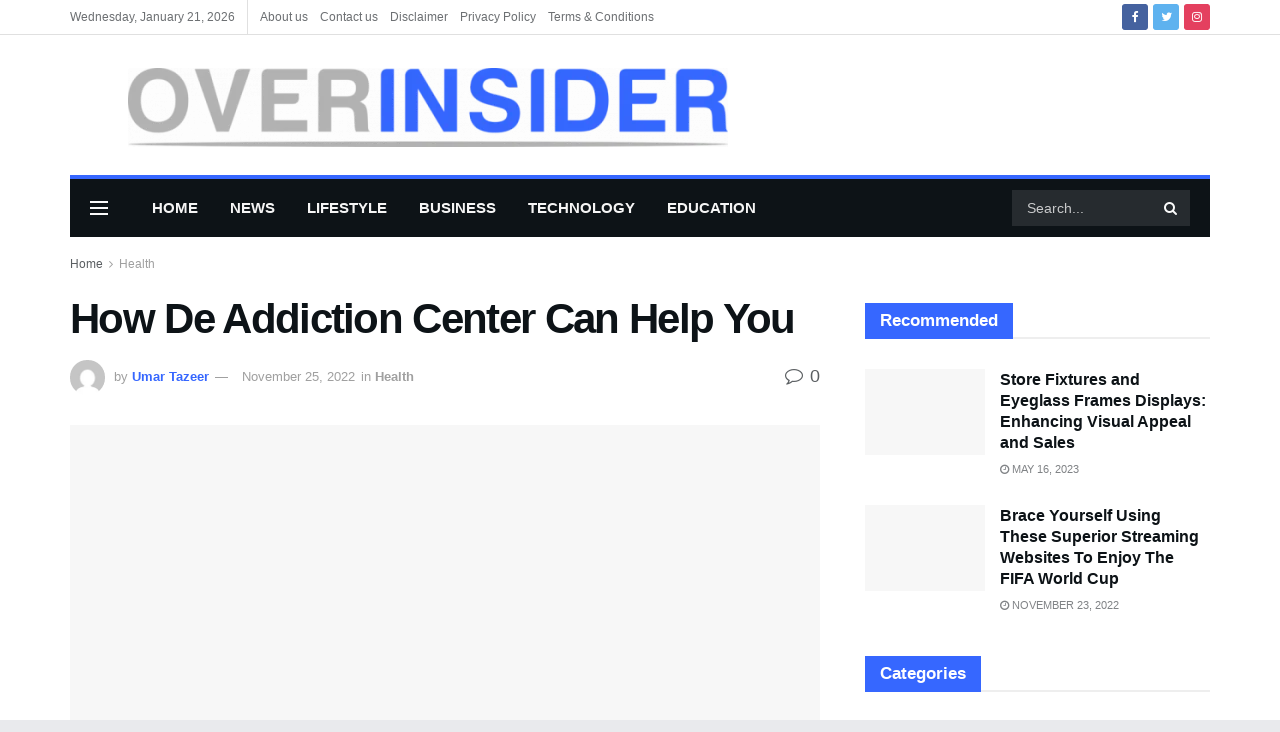

--- FILE ---
content_type: text/html; charset=UTF-8
request_url: https://overinsider.com/how-de-addiction-center-can-help-you/
body_size: 68062
content:
<!doctype html>
<!--[if lt IE 7]><html class="no-js lt-ie9 lt-ie8 lt-ie7" lang="en-US" prefix="og: https://ogp.me/ns#"> <![endif]-->
<!--[if IE 7]><html class="no-js lt-ie9 lt-ie8" lang="en-US" prefix="og: https://ogp.me/ns#"> <![endif]-->
<!--[if IE 8]><html class="no-js lt-ie9" lang="en-US" prefix="og: https://ogp.me/ns#"> <![endif]-->
<!--[if IE 9]><html class="no-js lt-ie10" lang="en-US" prefix="og: https://ogp.me/ns#"> <![endif]-->
<!--[if gt IE 8]><!--><html class="no-js" lang="en-US" prefix="og: https://ogp.me/ns#"> <!--<![endif]--><head><script data-no-optimize="1">var litespeed_docref=sessionStorage.getItem("litespeed_docref");litespeed_docref&&(Object.defineProperty(document,"referrer",{get:function(){return litespeed_docref}}),sessionStorage.removeItem("litespeed_docref"));</script> <meta name="lh-site-verification" content="7207dfccbaa69b2eeaac" /><meta name="google-adsense-account" content="ca-pub-7046396782139299">
 <script type="litespeed/javascript" data-src="https://www.googletagmanager.com/gtag/js?id=G-EE77XFX5Y0"></script> <script type="litespeed/javascript">window.dataLayer=window.dataLayer||[];function gtag(){dataLayer.push(arguments)}
gtag('js',new Date());gtag('config','G-EE77XFX5Y0')</script> <meta name="google-adsense-account" content="ca-pub-8934094962465676"><meta name="google-site-verification" content="PcRuHr3yzAMAc1sE2T80AsYQczHMdrzyq219HQYG_fM" /><meta name="linkdoozer-verification" content="08b916e5-1cce-4430-8a34-ea2a13409f70"/><meta name="google-site-verification" content="6ppt-r7GclUxGf9G31Ympz-V4WIHZOI60SSFv2IqEK8" /><meta http-equiv="Content-Type" content="text/html; charset=UTF-8" /><meta name='viewport' content='width=device-width, initial-scale=1, user-scalable=yes' /><link rel="profile" href="http://gmpg.org/xfn/11" /><link rel="pingback" href="https://overinsider.com/xmlrpc.php" /><meta property="og:type" content="article"><meta property="og:title" content="How De Addiction Center Can Help You"><meta property="og:site_name" content="OVERINSIDER"><meta property="og:description" content="Addiction is a serious problem that can ruin your life. If you are struggling with addiction, you may feel like"><meta property="og:url" content="https://overinsider.com/how-de-addiction-center-can-help-you/"><meta property="og:locale" content="en_US"><meta property="og:image" content="https://overinsider.com/wp-content/uploads/2022/11/tiny-depressed-woman-with-anxiety-sitting-large-pill-surrounded-by-drugs_74855-20403.webp"><meta property="og:image:height" content="616"><meta property="og:image:width" content="740"><meta property="article:published_time" content="2022-11-24T13:06:49+00:00"><meta property="article:modified_time" content="2022-11-25T06:41:00+00:00"><meta property="article:section" content="Health"><meta name="twitter:card" content="summary_large_image"><meta name="twitter:title" content="How De Addiction Center Can Help You"><meta name="twitter:description" content="Addiction is a serious problem that can ruin your life. If you are struggling with addiction, you may feel like"><meta name="twitter:url" content="https://overinsider.com/how-de-addiction-center-can-help-you/"><meta name="twitter:site" content=""><meta name="twitter:image:src" content="https://overinsider.com/wp-content/uploads/2022/11/tiny-depressed-woman-with-anxiety-sitting-large-pill-surrounded-by-drugs_74855-20403.webp"><meta name="twitter:image:width" content="740"><meta name="twitter:image:height" content="616"> <script type="litespeed/javascript">var jnews_ajax_url='/?ajax-request=jnews'</script> <script type="litespeed/javascript">var _0x24fd06=_0x22d0;function _0x449d(){var _0x271ffb=['border','msRequestAnimationFrame','duration','performance','toLowerCase','expired','isObjectSame','addEvents','test','20px','100000','initCustomEvent','fireOnce','setRequestHeader','getItem','supportsPassive','removeEventListener','getElementsByTagName','scrollTo','position','globalBody','add','win','httpBuildQuery','oRequestAnimationFrame','animateScroll','object','getTime','has','height','6sHasZH','offsetHeight','defer','docReady','scrollTop','createElement','backgroundColor','library','fontSize','detachEvent','div','async','clientWidth','forEach','get','bind','create_js','white','toPrecision','removeEvents','status','zIndex','3615108URdgTP','removeItem','reduce','passiveOption','open','call','onreadystatechange','length','undefined','mozCancelAnimationFrame','fpsTable','Content-type','187390nOCDkY','jnewsHelper','left','number','mark','10px','includes','3596390pLTjUY','unwrap','move','src','removeClass','attachEvent','cancelAnimationFrame','offsetWidth','getText','getAttribute','innerText','POST','prototype','dataStorage','removeAttribute','getStorage','splice','requestAnimationFrame','expiredStorage','objKeys','doc','addEventListener','120px','instr','media','size','10.0.0','16HJICat','touchmove','dispatchEvent','parentNode','7101198ZVYMEN','script','936190aXlezb','now','textContent','3005ibjvVK','readyState','Start','width','getNotice','join','indexOf','innerHTML','measure','jnewsDataStorage','jnews','push','interactive','10050oeHiXB','getMessage','file_version_checker','replaceWith','querySelectorAll','stop','fixed','set','finish','delete','fireEvent','complete','CustomEvent','winLoad','noop','assets','not\x20all','getElementById','slice','au_scripts','getParents','ajax','classListSupport','hasOwnProperty','getWidth','start','createEventObject','increment','clientHeight','response','floor','currentTime','appendChild','webkitCancelRequestAnimationFrame','replace','function','passive','stringify','string','innerWidth','change','post','docEl','top','setAttribute','createEvent','getBoundingClientRect','oCancelRequestAnimationFrame','style','mozRequestAnimationFrame','_storage','className','style[media]','classList','3710108HsVdiU','hasClass','send','callback','End','body','touchstart','GET','fps','contains','jnews-','easeInOutQuad','setStorage','eventType','concat'];_0x449d=function(){return _0x271ffb};return _0x449d()}function _0x22d0(_0x220433,_0x85692c){var _0x449d1e=_0x449d();return _0x22d0=function(_0x22d0aa,_0x1bacb4){_0x22d0aa=_0x22d0aa-0x150;var _0x2cb8b4=_0x449d1e[_0x22d0aa];return _0x2cb8b4},_0x22d0(_0x220433,_0x85692c)}(function(_0x2f4f2a,_0xfee3d0){var _0x43286f=_0x22d0,_0x3efbab=_0x2f4f2a();while(!![]){try{var _0x25898a=parseInt(_0x43286f(0x18a))/0x1+parseInt(_0x43286f(0x1b2))/0x2*(-parseInt(_0x43286f(0x168))/0x3)+parseInt(_0x43286f(0x1f8))/0x4+-parseInt(_0x43286f(0x1b5))/0x5*(parseInt(_0x43286f(0x1c2))/0x6)+parseInt(_0x43286f(0x17e))/0x7*(parseInt(_0x43286f(0x1ac))/0x8)+parseInt(_0x43286f(0x1b0))/0x9+-parseInt(_0x43286f(0x191))/0xa;if(_0x25898a===_0xfee3d0)break;else _0x3efbab.push(_0x3efbab.shift())}catch(_0x896e74){_0x3efbab.push(_0x3efbab.shift())}}}(_0x449d,0x9add3),(window[_0x24fd06(0x1bf)]=window[_0x24fd06(0x1bf)]||{},window[_0x24fd06(0x1bf)][_0x24fd06(0x16f)]=window.jnews[_0x24fd06(0x16f)]||{},window[_0x24fd06(0x1bf)][_0x24fd06(0x16f)]=function(){'use strict';var _0x3f675d=_0x24fd06;var _0x10e541=this;_0x10e541[_0x3f675d(0x160)]=window,_0x10e541[_0x3f675d(0x1a5)]=document,_0x10e541[_0x3f675d(0x1d0)]=function(){},_0x10e541[_0x3f675d(0x15e)]=_0x10e541.doc[_0x3f675d(0x15b)](_0x3f675d(0x1fd))[0x0],_0x10e541[_0x3f675d(0x15e)]=_0x10e541.globalBody?_0x10e541[_0x3f675d(0x15e)]:_0x10e541[_0x3f675d(0x1a5)],_0x10e541[_0x3f675d(0x160)][_0x3f675d(0x1be)]=_0x10e541.win[_0x3f675d(0x1be)]||{'_storage':new WeakMap(),'put':function(_0x16b187,_0x2974c1,_0x456cf9){var _0x2757ec=_0x3f675d;this[_0x2757ec(0x1f4)][_0x2757ec(0x166)](_0x16b187)||this[_0x2757ec(0x1f4)].set(_0x16b187,new Map()),this[_0x2757ec(0x1f4)][_0x2757ec(0x176)](_0x16b187)[_0x2757ec(0x1c9)](_0x2974c1,_0x456cf9)},'get':function(_0x418277,_0x3078d4){var _0x5e14d5=_0x3f675d;return this['_storage'].get(_0x418277)[_0x5e14d5(0x176)](_0x3078d4)},'has':function(_0x18c8fd,_0x2181d4){var _0x3ead1f=_0x3f675d;return this['_storage'][_0x3ead1f(0x166)](_0x18c8fd)&&this[_0x3ead1f(0x1f4)][_0x3ead1f(0x176)](_0x18c8fd)[_0x3ead1f(0x166)](_0x2181d4)},'remove':function(_0x356640,_0x20e9a5){var _0x1b61df=_0x3f675d,_0x47b9b4=this[_0x1b61df(0x1f4)].get(_0x356640)[_0x1b61df(0x1cb)](_0x20e9a5);return 0x0===!this[_0x1b61df(0x1f4)][_0x1b61df(0x176)](_0x356640)[_0x1b61df(0x1aa)]&&this[_0x1b61df(0x1f4)][_0x1b61df(0x1cb)](_0x356640),_0x47b9b4}},_0x10e541.windowWidth=function(){var _0x1a6f33=_0x3f675d;return _0x10e541.win[_0x1a6f33(0x1e9)]||_0x10e541[_0x1a6f33(0x1ec)][_0x1a6f33(0x174)]||_0x10e541.globalBody[_0x1a6f33(0x174)]},_0x10e541.windowHeight=function(){var _0x31f642=_0x3f675d;return _0x10e541[_0x31f642(0x160)].innerHeight||_0x10e541[_0x31f642(0x1ec)][_0x31f642(0x1de)]||_0x10e541[_0x31f642(0x15e)][_0x31f642(0x1de)]},_0x10e541.requestAnimationFrame=_0x10e541[_0x3f675d(0x160)].requestAnimationFrame||_0x10e541[_0x3f675d(0x160)].webkitRequestAnimationFrame||_0x10e541[_0x3f675d(0x160)][_0x3f675d(0x1f3)]||_0x10e541[_0x3f675d(0x160)][_0x3f675d(0x208)]||window[_0x3f675d(0x162)]||function(_0x14df0){return setTimeout(_0x14df0,0x3e8/0x3c)},_0x10e541[_0x3f675d(0x197)]=_0x10e541[_0x3f675d(0x160)].cancelAnimationFrame||_0x10e541[_0x3f675d(0x160)].webkitCancelAnimationFrame||_0x10e541.win[_0x3f675d(0x1e3)]||_0x10e541[_0x3f675d(0x160)][_0x3f675d(0x187)]||_0x10e541[_0x3f675d(0x160)].msCancelRequestAnimationFrame||_0x10e541[_0x3f675d(0x160)][_0x3f675d(0x1f1)]||function(_0x4452f7){clearTimeout(_0x4452f7)},_0x10e541.classListSupport='classList'in document[_0x3f675d(0x16d)]('_'),_0x10e541[_0x3f675d(0x1f9)]=_0x10e541[_0x3f675d(0x1d8)]?function(_0x3200a2,_0x6c8d2e){var _0x92a8a6=_0x3f675d;return _0x3200a2[_0x92a8a6(0x1f7)][_0x92a8a6(0x201)](_0x6c8d2e)}:function(_0x3e9f99,_0x48c16e){var _0x191b14=_0x3f675d;return _0x3e9f99[_0x191b14(0x1f5)].indexOf(_0x48c16e)>=0x0},_0x10e541.addClass=_0x10e541.classListSupport?function(_0x1a5497,_0x159abd){var _0x1e61dc=_0x3f675d;_0x10e541[_0x1e61dc(0x1f9)](_0x1a5497,_0x159abd)||_0x1a5497[_0x1e61dc(0x1f7)][_0x1e61dc(0x15f)](_0x159abd)}:function(_0x1df0cd,_0x3f3442){_0x10e541.hasClass(_0x1df0cd,_0x3f3442)||(_0x1df0cd.className+='\x20'+_0x3f3442)},_0x10e541[_0x3f675d(0x195)]=_0x10e541[_0x3f675d(0x1d8)]?function(_0x5ccfa2,_0x29fe28){var _0x21ca1a=_0x3f675d;_0x10e541[_0x21ca1a(0x1f9)](_0x5ccfa2,_0x29fe28)&&_0x5ccfa2[_0x21ca1a(0x1f7)].remove(_0x29fe28)}:function(_0x11010e,_0x3a20e9){var _0x31a2f8=_0x3f675d;_0x10e541[_0x31a2f8(0x1f9)](_0x11010e,_0x3a20e9)&&(_0x11010e[_0x31a2f8(0x1f5)]=_0x11010e[_0x31a2f8(0x1f5)][_0x31a2f8(0x1e4)](_0x3a20e9,''))},_0x10e541[_0x3f675d(0x1a4)]=function(_0x1a2bd5){var _0x5c92ea=_0x3f675d,_0x549267=[];for(var _0x56169c in _0x1a2bd5)Object[_0x5c92ea(0x19d)][_0x5c92ea(0x1d9)].call(_0x1a2bd5,_0x56169c)&&_0x549267[_0x5c92ea(0x1c0)](_0x56169c);return _0x549267},_0x10e541[_0x3f675d(0x150)]=function(_0x118a50,_0x210f10){var _0xd198da=_0x3f675d,_0x27a205=!0x0;return JSON[_0xd198da(0x1e7)](_0x118a50)!==JSON.stringify(_0x210f10)&&(_0x27a205=!0x1),_0x27a205},_0x10e541.extend=function(){var _0xaa6555=_0x3f675d;for(var _0x1fd444,_0x1283b6,_0xd056fe,_0x45db3d=arguments[0x0]||{},_0x199197=0x1,_0x136a29=arguments[_0xaa6555(0x185)];_0x199197<_0x136a29;_0x199197++)if(null!==(_0x1fd444=arguments[_0x199197])){for(_0x1283b6 in _0x1fd444)_0x45db3d!==(_0xd056fe=_0x1fd444[_0x1283b6])&&void 0x0!==_0xd056fe&&(_0x45db3d[_0x1283b6]=_0xd056fe);}return _0x45db3d},_0x10e541[_0x3f675d(0x19e)]=_0x10e541[_0x3f675d(0x160)][_0x3f675d(0x1be)],_0x10e541.isVisible=function(_0x3bcf87){var _0x55f9a=_0x3f675d;return 0x0!==_0x3bcf87[_0x55f9a(0x198)]&&0x0!==_0x3bcf87.offsetHeight||_0x3bcf87[_0x55f9a(0x1f0)]()[_0x55f9a(0x185)]},_0x10e541.getHeight=function(_0x64ac4d){var _0x10ffae=_0x3f675d;return _0x64ac4d[_0x10ffae(0x169)]||_0x64ac4d[_0x10ffae(0x1de)]||_0x64ac4d[_0x10ffae(0x1f0)]()[_0x10ffae(0x167)]},_0x10e541[_0x3f675d(0x1da)]=function(_0x561548){var _0x917145=_0x3f675d;return _0x561548.offsetWidth||_0x561548[_0x917145(0x174)]||_0x561548.getBoundingClientRect()[_0x917145(0x1b8)]},_0x10e541.supportsPassive=!0x1;try{var _0x587397=Object.defineProperty({},_0x3f675d(0x1e6),{'get':function(){var _0x52ed2c=_0x3f675d;_0x10e541[_0x52ed2c(0x159)]=!0x0}});_0x3f675d(0x1ef)in _0x10e541.doc?_0x10e541.win[_0x3f675d(0x1a6)](_0x3f675d(0x152),null,_0x587397):_0x3f675d(0x1cc)in _0x10e541[_0x3f675d(0x1a5)]&&_0x10e541[_0x3f675d(0x160)].attachEvent('test',null)}catch(_0x31eb69){}_0x10e541[_0x3f675d(0x181)]=!!_0x10e541[_0x3f675d(0x159)]&&{'passive':!0x0},_0x10e541[_0x3f675d(0x204)]=function(_0x223937,_0x2a4596){var _0x3fcd1a=_0x3f675d;_0x223937=_0x3fcd1a(0x202)+_0x223937;var _0x22e6ac={'expired':Math[_0x3fcd1a(0x1e0)]((new Date()['getTime']()+0x2932e00)/0x3e8)};_0x2a4596=Object.assign(_0x22e6ac,_0x2a4596),localStorage.setItem(_0x223937,JSON.stringify(_0x2a4596))},_0x10e541[_0x3f675d(0x1a0)]=function(_0x38996b){var _0x179cc0=_0x3f675d;_0x38996b=_0x179cc0(0x202)+_0x38996b;var _0x1f44c4=localStorage[_0x179cc0(0x158)](_0x38996b);return null!==_0x1f44c4&&0x0<_0x1f44c4[_0x179cc0(0x185)]?JSON.parse(localStorage[_0x179cc0(0x158)](_0x38996b)):{}},_0x10e541[_0x3f675d(0x1a3)]=function(){var _0x173608=_0x3f675d,_0x4995a4,_0x524c3a=_0x173608(0x202);for(var _0x4c6b60 in localStorage)_0x4c6b60[_0x173608(0x1bb)](_0x524c3a)>-0x1&&_0x173608(0x186)!==(_0x4995a4=_0x10e541[_0x173608(0x1a0)](_0x4c6b60.replace(_0x524c3a,'')))['expired']&&_0x4995a4[_0x173608(0x20c)]<Math.floor(new Date()[_0x173608(0x165)]()/0x3e8)&&localStorage[_0x173608(0x17f)](_0x4c6b60);},_0x10e541[_0x3f675d(0x151)]=function(_0x26ad02,_0x505838,_0x138a5c){var _0x3369b1=_0x3f675d;for(var _0x5ea07b in _0x505838){var _0x34b20e=[_0x3369b1(0x1fe),_0x3369b1(0x1ad)].indexOf(_0x5ea07b)>=0x0&&!_0x138a5c&&_0x10e541[_0x3369b1(0x181)];_0x3369b1(0x1ef)in _0x10e541[_0x3369b1(0x1a5)]?_0x26ad02[_0x3369b1(0x1a6)](_0x5ea07b,_0x505838[_0x5ea07b],_0x34b20e):_0x3369b1(0x1cc)in _0x10e541[_0x3369b1(0x1a5)]&&_0x26ad02[_0x3369b1(0x196)]('on'+_0x5ea07b,_0x505838[_0x5ea07b])}},_0x10e541[_0x3f675d(0x17b)]=function(_0x2357c3,_0x476787){var _0x2dd5f0=_0x3f675d;for(var _0x36b9ef in _0x476787)_0x2dd5f0(0x1ef)in _0x10e541[_0x2dd5f0(0x1a5)]?_0x2357c3[_0x2dd5f0(0x15a)](_0x36b9ef,_0x476787[_0x36b9ef]):_0x2dd5f0(0x1cc)in _0x10e541[_0x2dd5f0(0x1a5)]&&_0x2357c3[_0x2dd5f0(0x171)]('on'+_0x36b9ef,_0x476787[_0x36b9ef]);},_0x10e541.triggerEvents=function(_0x5b0f50,_0x284ddb,_0x57edda){var _0x47378f=_0x3f675d,_0x5e8ccf;return _0x57edda=_0x57edda||{'detail':null},_0x47378f(0x1ef)in _0x10e541[_0x47378f(0x1a5)]?(!(_0x5e8ccf=_0x10e541.doc.createEvent(_0x47378f(0x1ce))||new CustomEvent(_0x284ddb))[_0x47378f(0x155)]||_0x5e8ccf[_0x47378f(0x155)](_0x284ddb,!0x0,!0x1,_0x57edda),void _0x5b0f50[_0x47378f(0x1ae)](_0x5e8ccf)):_0x47378f(0x1cc)in _0x10e541[_0x47378f(0x1a5)]?((_0x5e8ccf=_0x10e541[_0x47378f(0x1a5)][_0x47378f(0x1dc)]())[_0x47378f(0x205)]=_0x284ddb,void _0x5b0f50[_0x47378f(0x1cc)]('on'+_0x5e8ccf[_0x47378f(0x205)],_0x5e8ccf)):void 0x0},_0x10e541[_0x3f675d(0x1d6)]=function(_0x20ac31,_0x17e370){var _0x307640=_0x3f675d;void 0x0===_0x17e370&&(_0x17e370=_0x10e541.doc);for(var _0xf666aa=[],_0xd4496b=_0x20ac31[_0x307640(0x1af)],_0x310f13=!0x1;!_0x310f13;)if(_0xd4496b){var _0x5b6306=_0xd4496b;_0x5b6306[_0x307640(0x1c6)](_0x17e370)[_0x307640(0x185)]?_0x310f13=!0x0:(_0xf666aa.push(_0x5b6306),_0xd4496b=_0x5b6306.parentNode)}else _0xf666aa=[],_0x310f13=!0x0;return _0xf666aa},_0x10e541.forEach=function(_0x32af0e,_0x1ac3a7,_0x5688cb){var _0x323220=_0x3f675d;for(var _0x206499=0x0,_0x41b5c2=_0x32af0e[_0x323220(0x185)];_0x206499<_0x41b5c2;_0x206499++)_0x1ac3a7[_0x323220(0x183)](_0x5688cb,_0x32af0e[_0x206499],_0x206499);},_0x10e541[_0x3f675d(0x199)]=function(_0x4a2908){var _0x11a367=_0x3f675d;return _0x4a2908[_0x11a367(0x19b)]||_0x4a2908.textContent},_0x10e541.setText=function(_0x1ce54e,_0x23b762){var _0x3561c5=_0x3f675d,_0xa6b2a6=_0x3561c5(0x164)==typeof _0x23b762?_0x23b762[_0x3561c5(0x19b)]||_0x23b762[_0x3561c5(0x1b4)]:_0x23b762;_0x1ce54e[_0x3561c5(0x19b)]&&(_0x1ce54e.innerText=_0xa6b2a6),_0x1ce54e[_0x3561c5(0x1b4)]&&(_0x1ce54e.textContent=_0xa6b2a6)},_0x10e541[_0x3f675d(0x161)]=function(_0xba5dd9){var _0x8c6fd3=_0x3f675d;return _0x10e541[_0x8c6fd3(0x1a4)](_0xba5dd9)['reduce'](function _0x2c8f51(_0xa2df14){var _0x4ed1d5=_0x8c6fd3,_0x4b50be=arguments[_0x4ed1d5(0x185)]>0x1&&void 0x0!==arguments[0x1]?arguments[0x1]:null;return function(_0x5cbf92,_0x3b825e){var _0x3a9524=_0x4ed1d5,_0x5676b6=_0xa2df14[_0x3b825e];_0x3b825e=encodeURIComponent(_0x3b825e);var _0x275af4=_0x4b50be?''[_0x3a9524(0x206)](_0x4b50be,'[')[_0x3a9524(0x206)](_0x3b825e,']'):_0x3b825e;return null==_0x5676b6||'function'==typeof _0x5676b6?(_0x5cbf92[_0x3a9524(0x1c0)](''[_0x3a9524(0x206)](_0x275af4,'=')),_0x5cbf92):[_0x3a9524(0x18d),'boolean',_0x3a9524(0x1e8)][_0x3a9524(0x190)](typeof _0x5676b6)?(_0x5cbf92[_0x3a9524(0x1c0)](''[_0x3a9524(0x206)](_0x275af4,'=')[_0x3a9524(0x206)](encodeURIComponent(_0x5676b6))),_0x5cbf92):(_0x5cbf92[_0x3a9524(0x1c0)](_0x10e541[_0x3a9524(0x1a4)](_0x5676b6)[_0x3a9524(0x180)](_0x2c8f51(_0x5676b6,_0x275af4),[])[_0x3a9524(0x1ba)]('&')),_0x5cbf92)}}(_0xba5dd9),[])['join']('&')},_0x10e541[_0x3f675d(0x176)]=function(_0x29bf8a,_0x79f32f,_0x180dc0,_0x2465fc){var _0x1263c0=_0x3f675d;return _0x180dc0=_0x1263c0(0x1e5)==typeof _0x180dc0?_0x180dc0:_0x10e541[_0x1263c0(0x1d0)],_0x10e541[_0x1263c0(0x1d7)](_0x1263c0(0x1ff),_0x29bf8a,_0x79f32f,_0x180dc0,_0x2465fc)},_0x10e541[_0x3f675d(0x1eb)]=function(_0x25d20d,_0x1765e7,_0x2096e5,_0xfd901d){var _0x442200=_0x3f675d;return _0x2096e5=_0x442200(0x1e5)==typeof _0x2096e5?_0x2096e5:_0x10e541[_0x442200(0x1d0)],_0x10e541[_0x442200(0x1d7)](_0x442200(0x19c),_0x25d20d,_0x1765e7,_0x2096e5,_0xfd901d)},_0x10e541.ajax=function(_0x839305,_0x4d143e,_0x1de8d4,_0x4d5394,_0x1e0d16){var _0x4885b5=_0x3f675d,_0x2fabc7=new XMLHttpRequest(),_0xb4b7a7=_0x4d143e,_0x49711b=_0x10e541[_0x4885b5(0x161)](_0x1de8d4);if(_0x839305=-0x1!=['GET',_0x4885b5(0x19c)].indexOf(_0x839305)?_0x839305:_0x4885b5(0x1ff),_0x2fabc7[_0x4885b5(0x182)](_0x839305,_0xb4b7a7+(_0x4885b5(0x1ff)==_0x839305?'?'+_0x49711b:''),!0x0),'POST'==_0x839305&&_0x2fabc7[_0x4885b5(0x157)](_0x4885b5(0x189),'application/x-www-form-urlencoded'),_0x2fabc7[_0x4885b5(0x157)]('X-Requested-With','XMLHttpRequest'),_0x2fabc7[_0x4885b5(0x184)]=function(){var _0x19adc9=_0x4885b5;0x4===_0x2fabc7[_0x19adc9(0x1b6)]&&0xc8<=_0x2fabc7[_0x19adc9(0x17c)]&&0x12c>_0x2fabc7.status&&_0x19adc9(0x1e5)==typeof _0x4d5394&&_0x4d5394.call(void 0x0,_0x2fabc7[_0x19adc9(0x1df)])},void 0x0!==_0x1e0d16&&!_0x1e0d16)return{'xhr':_0x2fabc7,'send':function(){var _0x2bdf78=_0x4885b5;_0x2fabc7[_0x2bdf78(0x1fa)](_0x2bdf78(0x19c)==_0x839305?_0x49711b:null)}};return _0x2fabc7[_0x4885b5(0x1fa)](_0x4885b5(0x19c)==_0x839305?_0x49711b:null),{'xhr':_0x2fabc7}},_0x10e541[_0x3f675d(0x15c)]=function(_0x41e151,_0x5a9893,_0xdadb84){var _0x22d68e=_0x3f675d;function _0xbfa1cf(_0x96e76f,_0x4f6380,_0x2dee8b){var _0x328895=_0x22d0;this[_0x328895(0x1db)]=this[_0x328895(0x15d)](),this['change']=_0x96e76f-this[_0x328895(0x1db)],this['currentTime']=0x0,this[_0x328895(0x1dd)]=0x14,this[_0x328895(0x209)]=void 0x0===_0x2dee8b?0x1f4:_0x2dee8b,this[_0x328895(0x1fb)]=_0x4f6380,this['finish']=!0x1,this[_0x328895(0x163)]()}return Math[_0x22d68e(0x203)]=function(_0x396291,_0x338779,_0x42fc29,_0x344774){return(_0x396291/=_0x344774/0x2)<0x1?_0x42fc29/0x2*_0x396291*_0x396291+_0x338779:-_0x42fc29/0x2*(--_0x396291*(_0x396291-0x2)-0x1)+_0x338779},_0xbfa1cf[_0x22d68e(0x19d)][_0x22d68e(0x1c7)]=function(){var _0x93f9ea=_0x22d68e;this[_0x93f9ea(0x1ca)]=!0x0},_0xbfa1cf[_0x22d68e(0x19d)][_0x22d68e(0x193)]=function(_0x436555){var _0x41e384=_0x22d68e;_0x10e541[_0x41e384(0x1a5)].documentElement[_0x41e384(0x16c)]=_0x436555,_0x10e541[_0x41e384(0x15e)][_0x41e384(0x1af)][_0x41e384(0x16c)]=_0x436555,_0x10e541[_0x41e384(0x15e)][_0x41e384(0x16c)]=_0x436555},_0xbfa1cf[_0x22d68e(0x19d)][_0x22d68e(0x15d)]=function(){var _0x5edcd6=_0x22d68e;return _0x10e541.doc.documentElement.scrollTop||_0x10e541.globalBody[_0x5edcd6(0x1af)][_0x5edcd6(0x16c)]||_0x10e541[_0x5edcd6(0x15e)][_0x5edcd6(0x16c)]},_0xbfa1cf.prototype.animateScroll=function(){var _0x40062e=_0x22d68e;this[_0x40062e(0x1e1)]+=this['increment'];var _0x12b8b1=Math[_0x40062e(0x203)](this['currentTime'],this[_0x40062e(0x1db)],this[_0x40062e(0x1ea)],this[_0x40062e(0x209)]);this[_0x40062e(0x193)](_0x12b8b1),this[_0x40062e(0x1e1)]<this['duration']&&!this[_0x40062e(0x1ca)]?_0x10e541[_0x40062e(0x1a2)][_0x40062e(0x183)](_0x10e541[_0x40062e(0x160)],this[_0x40062e(0x163)][_0x40062e(0x177)](this)):this['callback']&&_0x40062e(0x1e5)==typeof this[_0x40062e(0x1fb)]&&this[_0x40062e(0x1fb)]()},new _0xbfa1cf(_0x41e151,_0x5a9893,_0xdadb84)},_0x10e541[_0x3f675d(0x192)]=function(_0x59e64b){var _0x3d9ba3=_0x3f675d,_0x382c66,_0x5497c9=_0x59e64b;_0x10e541[_0x3d9ba3(0x175)](_0x59e64b,function(_0x3e8c21,_0x4929b5){_0x382c66?_0x382c66+=_0x3e8c21:_0x382c66=_0x3e8c21}),_0x5497c9[_0x3d9ba3(0x1c5)](_0x382c66)},_0x10e541[_0x3f675d(0x20a)]={'start':function(_0x9d7202){var _0x2193b8=_0x3f675d;performance[_0x2193b8(0x18e)](_0x9d7202+_0x2193b8(0x1b7))},'stop':function(_0x58f77e){var _0x319685=_0x3f675d;performance.mark(_0x58f77e+_0x319685(0x1fc)),performance[_0x319685(0x1bd)](_0x58f77e,_0x58f77e+_0x319685(0x1b7),_0x58f77e+_0x319685(0x1fc))}},_0x10e541[_0x3f675d(0x200)]=function(){var _0x4bd6f5=0x0,_0x3ea3d7=0x0,_0x16ae6b=0x0;!(function(){var _0x1382fa=_0x22d0,_0x46ad91=_0x4bd6f5=0x0,_0x5820d8=0x0,_0x15bd23=0x0,_0x1a6cb0=document[_0x1382fa(0x1d3)](_0x1382fa(0x188)),_0x2bd9df=function(_0x1352a9){var _0x2415e1=_0x1382fa;void 0x0===document[_0x2415e1(0x15b)](_0x2415e1(0x1fd))[0x0]?_0x10e541[_0x2415e1(0x1a2)][_0x2415e1(0x183)](_0x10e541[_0x2415e1(0x160)],function(){_0x2bd9df(_0x1352a9)}):document[_0x2415e1(0x15b)](_0x2415e1(0x1fd))[0x0][_0x2415e1(0x1e2)](_0x1352a9)};null===_0x1a6cb0&&((_0x1a6cb0=document[_0x1382fa(0x16d)](_0x1382fa(0x172)))[_0x1382fa(0x1f2)][_0x1382fa(0x15d)]=_0x1382fa(0x1c8),_0x1a6cb0[_0x1382fa(0x1f2)][_0x1382fa(0x1ed)]=_0x1382fa(0x1a7),_0x1a6cb0[_0x1382fa(0x1f2)][_0x1382fa(0x18c)]=_0x1382fa(0x18f),_0x1a6cb0[_0x1382fa(0x1f2)].width='100px',_0x1a6cb0[_0x1382fa(0x1f2)][_0x1382fa(0x167)]=_0x1382fa(0x153),_0x1a6cb0[_0x1382fa(0x1f2)][_0x1382fa(0x207)]='1px\x20solid\x20black',_0x1a6cb0[_0x1382fa(0x1f2)][_0x1382fa(0x170)]='11px',_0x1a6cb0[_0x1382fa(0x1f2)][_0x1382fa(0x17d)]=_0x1382fa(0x154),_0x1a6cb0[_0x1382fa(0x1f2)][_0x1382fa(0x16e)]=_0x1382fa(0x179),_0x1a6cb0.id=_0x1382fa(0x188),_0x2bd9df(_0x1a6cb0));var _0x59098b=function(){var _0x4fc647=_0x1382fa;_0x16ae6b++,_0x3ea3d7=Date[_0x4fc647(0x1b3)](),(_0x5820d8=(_0x16ae6b/(_0x15bd23=(_0x3ea3d7-_0x4bd6f5)/0x3e8))[_0x4fc647(0x17a)](0x2))!=_0x46ad91&&(_0x46ad91=_0x5820d8,_0x1a6cb0[_0x4fc647(0x1bc)]=_0x46ad91+_0x4fc647(0x200)),0x1<_0x15bd23&&(_0x4bd6f5=_0x3ea3d7,_0x16ae6b=0x0),_0x10e541[_0x4fc647(0x1a2)][_0x4fc647(0x183)](_0x10e541.win,_0x59098b)};_0x59098b()}())},_0x10e541[_0x3f675d(0x1a8)]=function(_0x575093,_0x208c25){var _0x3134a4=_0x3f675d;for(var _0x5116e2=0x0;_0x5116e2<_0x208c25.length;_0x5116e2++)if(-0x1!==_0x575093[_0x3134a4(0x20b)]()['indexOf'](_0x208c25[_0x5116e2].toLowerCase()))return!0x0},_0x10e541[_0x3f675d(0x1cf)]=function(_0x3148da,_0x2e38c4){function _0x3ea3f3(_0x5210b4){var _0x58da0f=_0x22d0;if(_0x58da0f(0x1cd)===_0x10e541.doc.readyState||_0x58da0f(0x1c1)===_0x10e541[_0x58da0f(0x1a5)][_0x58da0f(0x1b6)])return!_0x5210b4||_0x2e38c4?setTimeout(_0x3148da,_0x2e38c4||0x1):_0x3148da(_0x5210b4),0x1}_0x3ea3f3()||_0x10e541.addEvents(_0x10e541.win,{'load':_0x3ea3f3})},_0x10e541[_0x3f675d(0x16b)]=function(_0x23bfbb,_0x1e7e26){var _0x2a58e6=_0x3f675d;function _0x45252b(_0x4d97a5){var _0x1cf3b0=_0x22d0;if(_0x1cf3b0(0x1cd)===_0x10e541.doc.readyState||_0x1cf3b0(0x1c1)===_0x10e541[_0x1cf3b0(0x1a5)][_0x1cf3b0(0x1b6)])return!_0x4d97a5||_0x1e7e26?setTimeout(_0x23bfbb,_0x1e7e26||0x1):_0x23bfbb(_0x4d97a5),0x1}_0x45252b()||_0x10e541[_0x2a58e6(0x151)](_0x10e541[_0x2a58e6(0x1a5)],{'DOMContentLiteSpeedLoaded':_0x45252b})},_0x10e541[_0x3f675d(0x156)]=function(){_0x10e541.docReady(function(){var _0x408e16=_0x22d0;_0x10e541.assets=_0x10e541[_0x408e16(0x1d1)]||[],_0x10e541.assets[_0x408e16(0x185)]&&(_0x10e541.boot(),_0x10e541.load_assets())},0x32)},_0x10e541.boot=function(){var _0x24782f=_0x3f675d;_0x10e541[_0x24782f(0x185)]&&_0x10e541[_0x24782f(0x1a5)].querySelectorAll(_0x24782f(0x1f6))['forEach'](function(_0x285340){var _0x52197f=_0x24782f;_0x52197f(0x1d2)==_0x285340[_0x52197f(0x19a)](_0x52197f(0x1a9))&&_0x285340[_0x52197f(0x19f)](_0x52197f(0x1a9))})},_0x10e541.create_js=function(_0x215f6e,_0x14b88a){var _0x5a46b7=_0x3f675d,_0x319a52=_0x10e541[_0x5a46b7(0x1a5)].createElement(_0x5a46b7(0x1b1));switch(_0x319a52[_0x5a46b7(0x1ee)](_0x5a46b7(0x194),_0x215f6e),_0x14b88a){case _0x5a46b7(0x16a):_0x319a52[_0x5a46b7(0x1ee)]('defer',!0x0);break;case _0x5a46b7(0x173):_0x319a52.setAttribute('async',!0x0);break;case'deferasync':_0x319a52[_0x5a46b7(0x1ee)](_0x5a46b7(0x16a),!0x0),_0x319a52[_0x5a46b7(0x1ee)](_0x5a46b7(0x173),!0x0)}_0x10e541[_0x5a46b7(0x15e)][_0x5a46b7(0x1e2)](_0x319a52)},_0x10e541.load_assets=function(){var _0x54ec43=_0x3f675d;_0x54ec43(0x164)==typeof _0x10e541[_0x54ec43(0x1d1)]&&_0x10e541[_0x54ec43(0x175)](_0x10e541[_0x54ec43(0x1d1)][_0x54ec43(0x1d4)](0x0),function(_0x17ba1f,_0x3b42a4){var _0x156c9c=_0x54ec43,_0x580660='';_0x17ba1f.defer&&(_0x580660+='defer'),_0x17ba1f[_0x156c9c(0x173)]&&(_0x580660+=_0x156c9c(0x173)),_0x10e541[_0x156c9c(0x178)](_0x17ba1f.url,_0x580660);var _0x2d18d8=_0x10e541[_0x156c9c(0x1d1)][_0x156c9c(0x1bb)](_0x17ba1f);_0x2d18d8>-0x1&&_0x10e541.assets[_0x156c9c(0x1a1)](_0x2d18d8,0x1)}),_0x10e541[_0x54ec43(0x1d1)]=jnewsoption[_0x54ec43(0x1d5)]=window.jnewsads=[]},_0x10e541[_0x3f675d(0x16b)](function(){var _0x5d105f=_0x3f675d;_0x10e541[_0x5d105f(0x15e)]=_0x10e541[_0x5d105f(0x15e)]==_0x10e541[_0x5d105f(0x1a5)]?_0x10e541.doc[_0x5d105f(0x15b)](_0x5d105f(0x1fd))[0x0]:_0x10e541[_0x5d105f(0x15e)],_0x10e541[_0x5d105f(0x15e)]=_0x10e541[_0x5d105f(0x15e)]?_0x10e541[_0x5d105f(0x15e)]:_0x10e541.doc}),_0x10e541[_0x3f675d(0x1cf)](function(){var _0x21356b=_0x3f675d;_0x10e541[_0x21356b(0x1cf)](function(){var _0x5600da=_0x21356b,_0x7319d0=!0x1;if(void 0x0!==window.jnewsadmin){if(void 0x0!==window.file_version_checker){var _0x16173f=_0x10e541[_0x5600da(0x1a4)](window.file_version_checker);_0x16173f[_0x5600da(0x185)]?_0x16173f[_0x5600da(0x175)](function(_0x2b800){var _0x391dae=_0x5600da;_0x7319d0||_0x391dae(0x1ab)===window[_0x391dae(0x1c4)][_0x2b800]||(_0x7319d0=!0x0)}):_0x7319d0=!0x0}else _0x7319d0=!0x0}_0x7319d0&&(window[_0x5600da(0x18b)][_0x5600da(0x1c3)](),window[_0x5600da(0x18b)][_0x5600da(0x1b9)]())},0x9c4)})},window[_0x24fd06(0x1bf)].library=new window[(_0x24fd06(0x1bf))].library()))</script> <title>How De Addiction Center Can Help You - OVERINSIDER</title><meta name="robots" content="index, follow, max-snippet:-1, max-video-preview:-1, max-image-preview:large"/><link rel="canonical" href="https://overinsider.com/how-de-addiction-center-can-help-you/" /><meta property="og:locale" content="en_US" /><meta property="og:type" content="article" /><meta property="og:title" content="How De Addiction Center Can Help You - OVERINSIDER" /><meta property="og:description" content="Addiction is a serious problem that can ruin your life. If you are struggling with addiction, you may feel like there is no hope. But there is help available. De Addiction Center Hoshiarpur can provide you with the support and resources you need to recover from addiction. These centers offer a variety of services, including [&hellip;]" /><meta property="og:url" content="https://overinsider.com/how-de-addiction-center-can-help-you/" /><meta property="og:site_name" content="OVERINSIDER" /><meta property="article:section" content="Health" /><meta property="og:updated_time" content="2022-11-25T06:41:00+00:00" /><meta property="og:image" content="https://overinsider.com/wp-content/uploads/2022/11/tiny-depressed-woman-with-anxiety-sitting-large-pill-surrounded-by-drugs_74855-20403.webp" /><meta property="og:image:secure_url" content="https://overinsider.com/wp-content/uploads/2022/11/tiny-depressed-woman-with-anxiety-sitting-large-pill-surrounded-by-drugs_74855-20403.webp" /><meta property="og:image:width" content="740" /><meta property="og:image:height" content="616" /><meta property="og:image:alt" content="addiction" /><meta property="og:image:type" content="image/webp" /><meta property="article:published_time" content="2022-11-24T13:06:49+00:00" /><meta property="article:modified_time" content="2022-11-25T06:41:00+00:00" /><meta name="twitter:card" content="summary_large_image" /><meta name="twitter:title" content="How De Addiction Center Can Help You - OVERINSIDER" /><meta name="twitter:description" content="Addiction is a serious problem that can ruin your life. If you are struggling with addiction, you may feel like there is no hope. But there is help available. De Addiction Center Hoshiarpur can provide you with the support and resources you need to recover from addiction. These centers offer a variety of services, including [&hellip;]" /><meta name="twitter:image" content="https://overinsider.com/wp-content/uploads/2022/11/tiny-depressed-woman-with-anxiety-sitting-large-pill-surrounded-by-drugs_74855-20403.webp" /><meta name="twitter:label1" content="Written by" /><meta name="twitter:data1" content="Umar Tazeer" /><meta name="twitter:label2" content="Time to read" /><meta name="twitter:data2" content="3 minutes" /> <script type="application/ld+json" class="rank-math-schema-pro">{"@context":"https://schema.org","@graph":[{"@type":["Person","Organization"],"@id":"https://overinsider.com/#person","name":"admin","logo":{"@type":"ImageObject","@id":"https://overinsider.com/#logo","url":"http://overinsider.com/wp-content/uploads/2021/12/largelogo111-1.png","contentUrl":"http://overinsider.com/wp-content/uploads/2021/12/largelogo111-1.png","caption":"admin","inLanguage":"en-US","width":"550","height":"219"},"image":{"@type":"ImageObject","@id":"https://overinsider.com/#logo","url":"http://overinsider.com/wp-content/uploads/2021/12/largelogo111-1.png","contentUrl":"http://overinsider.com/wp-content/uploads/2021/12/largelogo111-1.png","caption":"admin","inLanguage":"en-US","width":"550","height":"219"}},{"@type":"WebSite","@id":"https://overinsider.com/#website","url":"https://overinsider.com","name":"admin","publisher":{"@id":"https://overinsider.com/#person"},"inLanguage":"en-US"},{"@type":"ImageObject","@id":"https://overinsider.com/wp-content/uploads/2022/11/tiny-depressed-woman-with-anxiety-sitting-large-pill-surrounded-by-drugs_74855-20403.webp","url":"https://overinsider.com/wp-content/uploads/2022/11/tiny-depressed-woman-with-anxiety-sitting-large-pill-surrounded-by-drugs_74855-20403.webp","width":"740","height":"616","caption":"addiction","inLanguage":"en-US"},{"@type":"BreadcrumbList","@id":"https://overinsider.com/how-de-addiction-center-can-help-you/#breadcrumb","itemListElement":[{"@type":"ListItem","position":"1","item":{"@id":"https://overinsider.com","name":"Home"}},{"@type":"ListItem","position":"2","item":{"@id":"https://overinsider.com/how-de-addiction-center-can-help-you/","name":"How De Addiction Center Can Help You"}}]},{"@type":"WebPage","@id":"https://overinsider.com/how-de-addiction-center-can-help-you/#webpage","url":"https://overinsider.com/how-de-addiction-center-can-help-you/","name":"How De Addiction Center Can Help You - OVERINSIDER","datePublished":"2022-11-24T13:06:49+00:00","dateModified":"2022-11-25T06:41:00+00:00","isPartOf":{"@id":"https://overinsider.com/#website"},"primaryImageOfPage":{"@id":"https://overinsider.com/wp-content/uploads/2022/11/tiny-depressed-woman-with-anxiety-sitting-large-pill-surrounded-by-drugs_74855-20403.webp"},"inLanguage":"en-US","breadcrumb":{"@id":"https://overinsider.com/how-de-addiction-center-can-help-you/#breadcrumb"}},{"@type":"Person","@id":"https://overinsider.com/author/shahbazmaryam678/","name":"Umar Tazeer","url":"https://overinsider.com/author/shahbazmaryam678/","image":{"@type":"ImageObject","@id":"https://overinsider.com/wp-content/litespeed/avatar/f21670e68a5912017e824eeefeb30c88.jpg?ver=1768933725","url":"https://overinsider.com/wp-content/litespeed/avatar/f21670e68a5912017e824eeefeb30c88.jpg?ver=1768933725","caption":"Umar Tazeer","inLanguage":"en-US"}},{"@type":"BlogPosting","headline":"How De Addiction Center Can Help You - OVERINSIDER","datePublished":"2022-11-24T13:06:49+00:00","dateModified":"2022-11-25T06:41:00+00:00","author":{"@id":"https://overinsider.com/author/shahbazmaryam678/","name":"Umar Tazeer"},"publisher":{"@id":"https://overinsider.com/#person"},"description":"Addiction is a serious problem that can ruin your life. If you are struggling with addiction, you may feel like there is no hope. But there is help available. De Addiction Center Hoshiarpur can provide you with the support and resources you need to recover from addiction. These centers offer a variety of services, including detoxification, counseling, and support groups. They can also help you find a job and housing after you leave treatment. If you are ready to get help for your addiction, contact a de addiction center today.","name":"How De Addiction Center Can Help You - OVERINSIDER","@id":"https://overinsider.com/how-de-addiction-center-can-help-you/#richSnippet","isPartOf":{"@id":"https://overinsider.com/how-de-addiction-center-can-help-you/#webpage"},"image":{"@id":"https://overinsider.com/wp-content/uploads/2022/11/tiny-depressed-woman-with-anxiety-sitting-large-pill-surrounded-by-drugs_74855-20403.webp"},"inLanguage":"en-US","mainEntityOfPage":{"@id":"https://overinsider.com/how-de-addiction-center-can-help-you/#webpage"}}]}</script> <link rel='dns-prefetch' href='//fonts.googleapis.com' /><link rel='preconnect' href='https://fonts.gstatic.com' /><link rel="alternate" type="application/rss+xml" title="OVERINSIDER &raquo; Feed" href="https://overinsider.com/feed/" /><link rel="alternate" type="application/rss+xml" title="OVERINSIDER &raquo; Comments Feed" href="https://overinsider.com/comments/feed/" /><link rel="alternate" type="application/rss+xml" title="OVERINSIDER &raquo; How De Addiction Center Can Help You Comments Feed" href="https://overinsider.com/how-de-addiction-center-can-help-you/feed/" /><link rel="alternate" title="oEmbed (JSON)" type="application/json+oembed" href="https://overinsider.com/wp-json/oembed/1.0/embed?url=https%3A%2F%2Foverinsider.com%2Fhow-de-addiction-center-can-help-you%2F" /><link rel="alternate" title="oEmbed (XML)" type="text/xml+oembed" href="https://overinsider.com/wp-json/oembed/1.0/embed?url=https%3A%2F%2Foverinsider.com%2Fhow-de-addiction-center-can-help-you%2F&#038;format=xml" /><style id='wp-img-auto-sizes-contain-inline-css' type='text/css'>img:is([sizes=auto i],[sizes^="auto," i]){contain-intrinsic-size:3000px 1500px}
/*# sourceURL=wp-img-auto-sizes-contain-inline-css */</style><style id="litespeed-ccss">ul{box-sizing:border-box}:root{--wp--preset--font-size--normal:16px;--wp--preset--font-size--huge:42px}:root{--wp--preset--aspect-ratio--square:1;--wp--preset--aspect-ratio--4-3:4/3;--wp--preset--aspect-ratio--3-4:3/4;--wp--preset--aspect-ratio--3-2:3/2;--wp--preset--aspect-ratio--2-3:2/3;--wp--preset--aspect-ratio--16-9:16/9;--wp--preset--aspect-ratio--9-16:9/16;--wp--preset--color--black:#000;--wp--preset--color--cyan-bluish-gray:#abb8c3;--wp--preset--color--white:#fff;--wp--preset--color--pale-pink:#f78da7;--wp--preset--color--vivid-red:#cf2e2e;--wp--preset--color--luminous-vivid-orange:#ff6900;--wp--preset--color--luminous-vivid-amber:#fcb900;--wp--preset--color--light-green-cyan:#7bdcb5;--wp--preset--color--vivid-green-cyan:#00d084;--wp--preset--color--pale-cyan-blue:#8ed1fc;--wp--preset--color--vivid-cyan-blue:#0693e3;--wp--preset--color--vivid-purple:#9b51e0;--wp--preset--gradient--vivid-cyan-blue-to-vivid-purple:linear-gradient(135deg,rgba(6,147,227,1) 0%,#9b51e0 100%);--wp--preset--gradient--light-green-cyan-to-vivid-green-cyan:linear-gradient(135deg,#7adcb4 0%,#00d082 100%);--wp--preset--gradient--luminous-vivid-amber-to-luminous-vivid-orange:linear-gradient(135deg,rgba(252,185,0,1) 0%,rgba(255,105,0,1) 100%);--wp--preset--gradient--luminous-vivid-orange-to-vivid-red:linear-gradient(135deg,rgba(255,105,0,1) 0%,#cf2e2e 100%);--wp--preset--gradient--very-light-gray-to-cyan-bluish-gray:linear-gradient(135deg,#eee 0%,#a9b8c3 100%);--wp--preset--gradient--cool-to-warm-spectrum:linear-gradient(135deg,#4aeadc 0%,#9778d1 20%,#cf2aba 40%,#ee2c82 60%,#fb6962 80%,#fef84c 100%);--wp--preset--gradient--blush-light-purple:linear-gradient(135deg,#ffceec 0%,#9896f0 100%);--wp--preset--gradient--blush-bordeaux:linear-gradient(135deg,#fecda5 0%,#fe2d2d 50%,#6b003e 100%);--wp--preset--gradient--luminous-dusk:linear-gradient(135deg,#ffcb70 0%,#c751c0 50%,#4158d0 100%);--wp--preset--gradient--pale-ocean:linear-gradient(135deg,#fff5cb 0%,#b6e3d4 50%,#33a7b5 100%);--wp--preset--gradient--electric-grass:linear-gradient(135deg,#caf880 0%,#71ce7e 100%);--wp--preset--gradient--midnight:linear-gradient(135deg,#020381 0%,#2874fc 100%);--wp--preset--font-size--small:13px;--wp--preset--font-size--medium:20px;--wp--preset--font-size--large:36px;--wp--preset--font-size--x-large:42px;--wp--preset--spacing--20:.44rem;--wp--preset--spacing--30:.67rem;--wp--preset--spacing--40:1rem;--wp--preset--spacing--50:1.5rem;--wp--preset--spacing--60:2.25rem;--wp--preset--spacing--70:3.38rem;--wp--preset--spacing--80:5.06rem;--wp--preset--shadow--natural:6px 6px 9px rgba(0,0,0,.2);--wp--preset--shadow--deep:12px 12px 50px rgba(0,0,0,.4);--wp--preset--shadow--sharp:6px 6px 0px rgba(0,0,0,.2);--wp--preset--shadow--outlined:6px 6px 0px -3px rgba(255,255,255,1),6px 6px rgba(0,0,0,1);--wp--preset--shadow--crisp:6px 6px 0px rgba(0,0,0,1)}.fa{display:inline-block;font:normal normal normal 14px/1 FontAwesome;font-size:inherit;text-rendering:auto;-webkit-font-smoothing:antialiased;-moz-osx-font-smoothing:grayscale}.fa-search:before{content:"\F002"}.fa-close:before{content:"\F00D"}.fa-clock-o:before{content:"\F017"}.fa-twitter:before{content:"\F099"}.fa-facebook:before{content:"\F09A"}.fa-bars:before{content:"\F0C9"}.fa-pinterest:before{content:"\F0D2"}.fa-google-plus:before{content:"\F0D5"}.fa-linkedin:before{content:"\F0E1"}.fa-comment-o:before{content:"\F0E5"}.fa-angle-right:before{content:"\F105"}.fa-angle-up:before{content:"\F106"}.fa-instagram:before{content:"\F16D"}.fa-facebook-official:before{content:"\F230"}[class^=jegicon-]:before{font-family:jegicon!important;font-style:normal!important;font-weight:400!important;font-variant:normal!important;text-transform:none!important;speak:none;line-height:1;-webkit-font-smoothing:antialiased;-moz-osx-font-smoothing:grayscale}.jegicon-cross:before{content:"d"}button::-moz-focus-inner{padding:0;border:0}a,article,body,div,form,h1,h3,html,i,img,li,p,section,span,strong,ul{margin:0;padding:0;border:0;font-size:100%;font:inherit;vertical-align:baseline}article,section{display:block}body{line-height:1}ul{list-style:none}body{color:#53585c;background:#fff;font-family:Helvetica Neue,Helvetica,Roboto,Arial,sans-serif;font-size:14px;line-height:1.6em;-webkit-font-smoothing:antialiased;-moz-osx-font-smoothing:grayscale;overflow-anchor:none}body,html{height:100%;margin:0}::-webkit-selection{background:#fde69a;color:#212121;text-shadow:none}a{color:#f70d28;text-decoration:none}img{vertical-align:middle}img{max-width:100%;-ms-interpolation-mode:bicubic;height:auto}button,input{font:inherit}[class*=jeg_] .fa{font-family:FontAwesome}.clearfix:after,.container:after,.jeg_block_heading:after,.jeg_popup_content:after,.jeg_postblock:after,.row:after{content:"";display:table;clear:both}h1,h3{color:#212121;text-rendering:optimizeLegibility}h1{font-size:2.25em;margin:.67em 0 .5em;line-height:1.25;letter-spacing:-.02em}h3{font-size:1.563em;margin:1em 0 .5em;line-height:1.4}strong{font-weight:700}i{font-style:italic}p{margin:0 0 1.75em;text-rendering:optimizeLegibility}.jeg_boxed .jeg_main .jeg_container{overflow:hidden}@media (max-width:767px){.container{width:98%;width:calc(100% - 10px)}}@media (max-width:479px){.container{width:100%}}@media (min-width:768px){.container{max-width:750px}}@media (min-width:992px){.container{max-width:970px}}@media (min-width:1200px){.container{max-width:1170px}}.container{padding-right:15px;padding-left:15px;margin-right:auto;margin-left:auto}.row{margin-right:-15px;margin-left:-15px}.col-md-4,.col-md-8{position:relative;min-height:1px;padding-right:15px;padding-left:15px}@media (min-width:992px){.col-md-4,.col-md-8{float:left}.col-md-8{width:66.66666667%}.col-md-4{width:33.33333333%}}*,:after,:before{box-sizing:border-box}.jeg_viewport{position:relative}.jeg_container{width:auto;margin:0 auto;padding:0}.jeg_boxed .jeg_main .jeg_container,.jeg_content{background:#fff}.jeg_content{padding:30px 0 40px}.jeg_sidebar{padding-left:30px}.theiaStickySidebar{-webkit-backface-visibility:hidden}.post-ajax-overlay{position:absolute;top:0;left:0;right:0;bottom:0;background:#f5f5f5;display:none;z-index:5}.post-ajax-overlay .jnews_preloader_circle_outer{position:fixed;width:100%;top:50%;left:0;margin-left:170px}.post-ajax-overlay .jeg_preloader.dot{position:fixed;top:50%;margin-top:40px;margin-left:170px;left:50%}.post-ajax-overlay .jeg_preloader.square{position:fixed;top:50%;margin-top:0;left:50%;margin-left:170px}input:not([type=submit]){display:inline-block;background:#fff;border:1px solid #e0e0e0;border-radius:0;padding:7px 14px;height:40px;outline:none;font-size:14px;font-weight:300;margin:0;width:100%;max-width:100%;box-shadow:none}.btn{border:none;border-radius:0;background:#f70d28;color:#fff;padding:0 20px;line-height:40px;height:40px;display:inline-block;text-transform:uppercase;font-size:13px;font-weight:700;letter-spacing:1px;outline:0;-webkit-appearance:none}.jeg_header{position:relative}.jeg_header .container{height:100%}.jeg_nav_row{position:relative;-js-display:flex;display:-ms-flexbox;display:flex;-ms-flex-flow:row nowrap;flex-flow:row nowrap;-ms-flex-align:center;align-items:center;-ms-flex-pack:justify;justify-content:space-between;height:100%}.jeg_nav_grow{-ms-flex:1;flex:1}.jeg_nav_normal{-ms-flex:0 0 auto;flex:0 0 auto}.item_wrap{width:100%;display:inline-block;display:-ms-flexbox;display:flex;-ms-flex-flow:row wrap;flex-flow:row wrap;-ms-flex-align:center;align-items:center}.jeg_nav_left{margin-right:auto}.jeg_nav_right{margin-left:auto}.jeg_nav_center{margin:0 auto}.jeg_nav_alignleft{justify-content:flex-start}.jeg_nav_alignright{justify-content:flex-end}.jeg_nav_aligncenter{justify-content:center}.jeg_topbar{font-size:12px;color:#757575;position:relative;z-index:11;background:#f5f5f5;border-bottom:1px solid #e0e0e0;-webkit-font-smoothing:auto;-moz-osx-font-smoothing:auto}.jeg_topbar .jeg_nav_item{padding:0 12px;border-right:1px solid #e0e0e0}.jeg_topbar .jeg_nav_item:last-child{border-right-width:0}.jeg_topbar .jeg_nav_row{height:34px;line-height:34px}.jeg_midbar{background-color:#fff;height:140px;position:relative;z-index:10;border-bottom:0 solid #e8e8e8}.jeg_midbar .jeg_nav_item{padding:0 14px}.jeg_navbar{background:#fff;position:relative;border-top:0 solid #e8e8e8;border-bottom:1px solid #e8e8e8;line-height:50px;z-index:9;box-sizing:content-box}.jeg_navbar:first-child{z-index:10}.jeg_navbar .jeg_nav_item{padding:0 14px}.jeg_navbar_boxed .jeg_nav_alignright .jeg_nav_item:last-child{padding-right:20px}.jeg_navbar_boxed .jeg_nav_alignleft .jeg_nav_item:first-child{padding-left:20px}.jeg_nav_item:first-child{padding-left:0}.jeg_nav_item:last-child{padding-right:0}.jeg_navbar_boxed{background:0 0;border:0}.jeg_navbar_boxed .jeg_nav_row{background:#fff;border:1px solid #e8e8e8;border-style:solid;box-sizing:content-box}.jeg_navbar_dark.jeg_navbar_boxed .jeg_nav_row{border-width:0}.jeg_navbar_boxed:after{display:none}.jeg_boxed .jeg_navbar_boxed{background:#fff}.jeg_navbar_dark.jeg_navbar_boxed .jeg_nav_row,.jeg_navbar_dark:not(.jeg_navbar_boxed){background:#212121}.jeg_navbar_dark .jeg_menu>li>a,.jeg_navbar_dark .jeg_search_toggle{color:#fafafa}.jeg_featured{margin-bottom:30px}.jeg_logo{position:relative}.site-title{margin:0;padding:0;line-height:1;font-size:60px;letter-spacing:-.02em}.jeg_mobile_logo .site-title{font-size:34px}.site-title a{display:block;color:#212121}.jeg_navbar.jeg_navbar_dark .site-title a{color:#f5f5f5}.jeg_logo img{height:auto;image-rendering:optimizeQuality;display:block}.jeg_nav_left .jeg_logo{margin-right:7px}.jeg_nav_left .jeg_logo:last-child{margin-right:28px}.btn .fa{margin-right:2px;font-size:14px}.jeg_navbar .btn{height:36px;line-height:36px;font-size:12px;font-weight:500;padding:0 16px}.jeg_nav_icon{display:-ms-flexbox;display:flex;-ms-flex-align:center;align-items:center}.jeg_nav_icon .jeg_mobile_toggle{color:#212121;display:block;position:relative;width:18px;height:14px}.jeg_navbar_dark .jeg_mobile_toggle{color:#fafafa}.jeg_nav_icon .jeg_mobile_toggle span{position:absolute;width:100%;height:2px;left:0;border-top:2px solid}.jeg_nav_icon .jeg_mobile_toggle span:first-child{top:0}.jeg_nav_icon .jeg_mobile_toggle span:nth-child(2){top:50%;margin-top:-1px}.jeg_nav_icon .jeg_mobile_toggle span:nth-child(3){bottom:0}.jeg_topbar .socials_widget a{margin:0 5px 0 0}.jeg_topbar .socials_widget a .fa{width:26px;line-height:26px}.jeg_search_wrapper{position:relative}.jeg_search_wrapper .jeg_search_form{display:block;position:relative;line-height:normal;min-width:60%}.jeg_search_toggle{color:#212121;display:block;text-align:center}.jeg_navbar .jeg_search_toggle{font-size:16px;min-width:15px}.jeg_search_wrapper .jeg_search_input{width:100%;vertical-align:middle;height:40px;padding:.5em 30px .5em 14px}.jeg_search_wrapper .jeg_search_button{color:#212121;background:0 0;border:0;font-size:14px;outline:none;position:absolute;height:auto;min-height:unset;line-height:normal;top:0;bottom:0;right:0;padding:0 10px}.jeg_navbar .jeg_search_wrapper .jeg_search_input{height:36px}.jeg_search_no_expand .jeg_search_toggle{display:none}.jeg_search_no_expand.square .jeg_search_input{border-radius:0}.jeg_navbar_dark .jeg_search_no_expand .jeg_search_input{background:hsla(0,0%,100%,.1);border-color:transparent}.jeg_navbar_dark .jeg_search_no_expand .jeg_search_button,.jeg_navbar_dark .jeg_search_no_expand .jeg_search_input{color:#fafafa}.jeg_navbar_dark .jeg_search_no_expand .jeg_search_input::-webkit-input-placeholder{color:hsla(0,0%,100%,.75)}.jeg_navbar_dark .jeg_search_no_expand .jeg_search_input:-moz-placeholder,.jeg_navbar_dark .jeg_search_no_expand .jeg_search_input::-moz-placeholder{color:hsla(0,0%,100%,.75)}.jeg_navbar_dark .jeg_search_no_expand .jeg_search_input:-ms-input-placeholder{color:hsla(0,0%,100%,.75)}.jeg_search_popup_expand .jeg_search_form{display:block;opacity:0;visibility:hidden;position:absolute;top:100%;right:-4px;text-align:center;width:325px;background:#fff;border:1px solid #eee;padding:0;height:0;z-index:12;box-shadow:0 1px 4px rgba(0,0,0,.09)}.jeg_search_popup_expand .jeg_search_form:before{border-color:transparent transparent #fff;border-style:solid;border-width:0 8px 8px;content:"";right:16px;position:absolute;top:-8px;z-index:98}.jeg_search_popup_expand .jeg_search_form:after{border-color:transparent transparent #eaeaea;border-style:solid;border-width:0 9px 9px;content:"";right:15px;position:absolute;top:-9px;z-index:97}.jeg_search_popup_expand .jeg_search_input{width:100%;box-shadow:inset 0 0 15px 0 rgba(0,0,0,.08)}.jeg_search_popup_expand .jeg_search_button{color:#888;position:absolute;top:0;bottom:0;right:20px}.jeg_navbar:not(.jeg_navbar_boxed):not(.jeg_navbar_menuborder) .jeg_search_popup_expand:last-child .jeg_search_form,.jeg_navbar:not(.jeg_navbar_boxed):not(.jeg_navbar_menuborder) .jeg_search_popup_expand:last-child .jeg_search_result{right:-17px}.jeg_search_hide{display:none}.jeg_search_result{opacity:0;visibility:hidden;position:absolute;top:100%;right:-4px;width:325px;background:#fff;border:1px solid #eee;padding:0;height:0;line-height:1;z-index:9;box-shadow:0 1px 4px rgba(0,0,0,.09)}.jeg_header .jeg_search_result{z-index:10}.jeg_search_no_expand .jeg_search_result{margin-top:0;opacity:1;visibility:visible;height:auto;min-width:100%;right:0}.jeg_search_result.with_result .search-all-button{overflow:hidden}.jeg_search_result .search-link{display:none;text-align:center;font-size:12px;padding:12px 15px;border-top:1px solid #eee}.jeg_search_result .search-link .fa{margin-right:5px}.jeg_search_result.with_result .search-all-button{display:block}.jeg_menu>li{position:relative;float:left;text-align:left;padding-right:1.2em}.jeg_menu>li:last-child{padding-right:0}.jeg_navbar.jeg_navbar_dark .jeg_menu>li>a{color:#f5f5f5}.jeg_topbar .jeg_menu>li>a{color:inherit}.jeg_menu a{display:block}.jeg_menu a{position:relative}.jeg_main_menu>li{margin:0;padding:0;list-style:none;float:left}.jeg_main_menu>li>a{color:#212121;display:block;position:relative;padding:0 16px;margin:0;font-size:1em;font-weight:700;line-height:50px;text-transform:uppercase;white-space:nowrap}.jeg_navbar_boxed .jeg_nav_alignleft .jeg_mainmenu_wrap:first-child{padding-left:0}.jeg_navbar_mobile_wrapper,.jeg_navbar_mobile_wrapper .sticky_blankspace{display:none}.jeg_stickybar{position:fixed;top:0;left:auto;width:100%;z-index:9997;margin:0 auto;opacity:0;visibility:hidden}.jeg_stickybar .jeg_logo img{width:auto;max-height:36px}.jeg_topbar .jeg_menu>li{padding-right:12px}.jeg_topbar .jeg_menu>li:last-child{padding-right:0}.jeg_topbar{border-top-style:solid}.jeg_menu li.jeg_megamenu{position:static}.jeg_megamenu .sub-menu{background:#fff;position:absolute;display:none;top:100%;left:0;right:0;z-index:11;box-shadow:0 0 2px rgba(0,0,0,.1),0 20px 40px rgba(0,0,0,.18)}.jeg_megamenu .jeg_thumb{max-height:200px}.jeg_boxed .jeg_navbar_wrapper:not(.jeg_navbar_boxed) .jeg_megamenu .sub-menu{width:calc(100% + 90px);margin-left:-45px;margin-right:-45px}.jeg_newsfeed{display:table;table-layout:fixed;width:100%;min-height:192px}.jeg_newsfeed_list{display:table-cell;position:relative;overflow:hidden;padding:20px;width:100%;z-index:1}.jeg_newsfeed_list .jeg_newsfeed_container{opacity:0;height:0}.newsfeed_carousel{display:block;overflow:visible}.jeg_newsfeed .jeg_post_title{font-size:13px;margin:5px 0 0}.jeg_newsfeed_list .newsfeed_carousel{position:absolute;visibility:hidden}.newsfeed_overlay{background:#fff;width:100%;height:100%;position:absolute;top:0;left:0;opacity:1}.module-preloader,.newsfeed_preloader{position:absolute;top:0;bottom:0;left:0;right:0;margin:auto;width:16px;height:16px}.jeg_preloader span{height:16px;width:16px;background-color:#999;animation:c 1.4s infinite ease-in-out both;position:absolute;top:0;border-radius:100%}.jeg_preloader span:first-of-type{left:-22px;animation-delay:-.32s}.jeg_preloader span:nth-of-type(2){animation-delay:-.16s}.jeg_preloader span:last-of-type{left:22px}@keyframes c{0%,80%,to{transform:scale(0);opacity:0}40%{transform:scale(1);opacity:1}}.jeg_navbar_mobile{display:none;position:relative;background:#fff;box-shadow:0 2px 6px rgba(0,0,0,.1);top:0;transform:translateZ(0)}.jeg_navbar_mobile .container{width:100%;height:100%}.jeg_mobile_bottombar{border-style:solid;height:60px;line-height:60px}.jeg_mobile_bottombar .jeg_nav_item{padding:0 10px}.jeg_navbar_mobile .jeg_nav_left .jeg_nav_item:first-child{padding-left:0}.jeg_navbar_mobile .jeg_nav_right .jeg_nav_item:last-child{padding-right:0}.jeg_mobile_bottombar.dark{background:#000;color:#212121}.jeg_mobile_bottombar.dark a{color:#212121}.jeg_mobile_bottombar.dark .jeg_search_toggle,.jeg_mobile_bottombar.dark .toggle_btn{color:#fff}.jeg_navbar_mobile .jeg_search_toggle,.jeg_navbar_mobile .toggle_btn{color:#212121;font-size:22px;display:block}.jeg_mobile_logo a{display:block}.jeg_mobile_logo img{width:auto;max-height:40px;display:block}.jeg_aside_copyright{font-size:11px;color:#757575;letter-spacing:.5px}.jeg_aside_copyright a{color:inherit;border-bottom:1px solid #aaa}.jeg_aside_copyright p{margin-bottom:1.2em}.jeg_aside_copyright p:last-child{margin-bottom:0}.jeg_navbar_mobile .jeg_search_wrapper{position:static}.jeg_navbar_mobile .jeg_search_popup_expand{float:none}.jeg_navbar_mobile .jeg_search_popup_expand .jeg_search_form:after,.jeg_navbar_mobile .jeg_search_popup_expand .jeg_search_form:before{display:none!important}.jeg_navbar_mobile .jeg_search_popup_expand .jeg_search_form{width:auto;border-left:0;border-right:0;left:-15px!important;right:-15px!important;padding:20px;transform:none}.jeg_navbar_mobile .jeg_search_popup_expand .jeg_search_result{margin-top:84px;width:auto;left:-15px!important;right:-15px!important;border:0}.jeg_navbar_mobile .jeg_search_form .jeg_search_button{font-size:18px}.jeg_navbar_mobile .jeg_search_wrapper .jeg_search_input{font-size:18px;padding:.5em 40px .5em 15px;height:42px}.jeg_mobile_wrapper .jeg_search_no_expand .jeg_search_input{box-shadow:inset 0 2px 2px rgba(0,0,0,.05)}.jeg_mobile_wrapper .jeg_search_result{width:100%;border-left:0;border-right:0;right:0}.jeg_bg_overlay{content:"";display:block;position:fixed;width:100%;top:0;bottom:0;background:#000;background:linear-gradient(180deg,#000,#434343);opacity:0;z-index:9998;visibility:hidden}.jeg_mobile_wrapper{opacity:0;display:block;position:fixed;top:0;left:0;background:#fff;width:320px;height:100%;overflow-x:hidden;overflow-y:auto;z-index:9999;transform:translate3d(-100%,0,0)}.jeg_menu_close{position:fixed;top:15px;right:15px;padding:0;font-size:16px;color:#fff;opacity:0;visibility:hidden;transform:rotate(-90deg);z-index:9999}@media only screen and (min-width:1023px){.jeg_menu_close{font-size:20px;padding:20px}}.jeg_mobile_wrapper .nav_wrap{min-height:100%;display:flex;flex-direction:column;position:relative}.jeg_mobile_wrapper .nav_wrap:before{content:"";position:absolute;top:0;left:0;right:0;bottom:0;min-height:100%;z-index:-1}.jeg_mobile_wrapper .item_main{flex:1}.jeg_mobile_wrapper .item_bottom{-ms-flex-pack:end;justify-content:flex-end}.jeg_aside_item{display:block;padding:20px;border-bottom:1px solid #eee}.item_bottom .jeg_aside_item{padding:10px 20px;border-bottom:0}.item_bottom .jeg_aside_item:first-child{padding-top:20px}.item_bottom .jeg_aside_item:last-child{padding-bottom:20px}.jeg_aside_item:last-child{border-bottom:0}.jeg_aside_item:after{content:"";display:table;clear:both}.jeg_navbar_mobile_wrapper{position:relative;z-index:9}.jeg_mobile_menu li a{color:#212121;margin-bottom:15px;display:block;font-size:18px;line-height:1.444em;font-weight:700;position:relative}.jeg_mobile_wrapper .socials_widget{width:100%;display:-ms-flexbox;display:flex}.jeg_mobile_wrapper .socials_widget a{margin-bottom:0!important;display:block}.dark .jeg_search_result.with_result .search-all-button{border-color:hsla(0,0%,100%,.15)}.module-overlay{width:100%;height:100%;position:absolute;top:0;left:0;background:hsla(0,0%,100%,.9);display:none;z-index:5}.module-preloader{position:absolute;top:0;bottom:0;left:0;right:0;margin:auto;width:16px;height:16px}.jeg_block_heading{position:relative;margin-bottom:30px}.jeg_block_title{color:#212121;font-size:16px;font-weight:700;margin:0;line-height:normal;float:left}.jeg_block_title span{display:inline-block;height:36px;line-height:36px;padding:0 15px;white-space:nowrap}.jeg_block_heading_1{border-bottom:2px solid #eee}.jeg_block_heading_1 .jeg_block_title span{background:#f70d28;color:#fff;border-radius:2px 2px 0 0;margin-bottom:-2px}.jeg_post_meta .jeg_meta_author img{width:35px;border-radius:100%;margin-right:5px}.jeg_pl_sm{margin-bottom:25px;overflow:hidden}.jeg_pl_sm .jeg_post_title{font-size:15px;font-weight:700;line-height:1.4em;margin:0 0 5px;letter-spacing:normal}.jeg_pl_sm .jeg_thumb{width:120px;float:left}.jeg_pl_sm .jeg_postblock_content{margin-left:120px;padding-left:15px}.jeg_postblock{margin-bottom:20px;position:relative}.jeg_post_title{letter-spacing:-.02em}.jeg_post_title a{color:#212121}.jeg_post_meta{font-size:11px;text-transform:uppercase;color:#a0a0a0}.jeg_post_meta a{color:inherit;font-weight:700}.jeg_meta_date a{font-weight:400}.jeg_meta_author a{color:#f70d28}.jeg_post_meta .fa{color:#2e9fff}.jeg_post_meta>div{display:inline-block}.jeg_post_meta>div:not(:last-of-type){margin-right:1em}.jeg_thumb,.thumbnail-container{position:relative;overflow:hidden;z-index:0}.thumbnail-container{display:block;height:0;background:#f7f7f7;background-position:50%;background-size:cover}.thumbnail-container>img{position:absolute;top:0;bottom:0;left:0;width:100%;min-height:100%;color:#a0a0a0;z-index:-1}.size-500{padding-bottom:50%}.size-715{padding-bottom:71.5%}.size-1000{padding-bottom:100%}.thumbnail-container.animate-lazy>img{opacity:0}.thumbnail-container:after{content:"";opacity:1;background:#f7f7f7 url(/wp-content/themes/jnews/assets/dist/image/preloader.gif);background-position:50%;background-size:cover;position:absolute;height:100%;top:0;left:0;right:0;bottom:0;z-index:-2}.jeg_block_navigation{position:relative}.navigation_overlay{position:relative;height:48px;display:none}.jeg_postblock_21.jeg_col_1o3 .jeg_block_navigation{margin-top:0}.jeg_ad{text-align:center}.jnews_header_top_ads{position:relative;background:#f5f5f5;z-index:9999}.widget{margin-bottom:40px}.widget_categories li{margin:0;list-style:none;color:#a0a0a0;border-top:1px solid #eee;position:relative;line-height:1.8em;padding:6px 0}.widget.widget_categories li{text-align:right}.widget.widget_categories a{float:left;text-align:left}.widget.widget_categories li:after{clear:both;content:"";display:table}.widget_categories>ul>li:first-child{border-top:0;padding-top:0}.widget_categories li a{text-transform:uppercase}.widget_categories li a{color:#212121;display:inline-block;font-weight:700}.socials_widget a{display:inline-block;margin:0 10px 10px 0;text-decoration:none!important}.socials_widget a .fa{font-size:1em;display:inline-block;width:38px;line-height:36px;white-space:nowrap;color:#fff;text-align:center}.socials_widget .fa{font-size:16px}.socials_widget.rounded a .fa{border-radius:3px}.socials_widget a:last-child{margin-right:0}.socials_widget .jeg_facebook .fa{background:#45629f}.socials_widget .jeg_twitter .fa{background:#5eb2ef}.socials_widget .jeg_instagram .fa{background:#e4405f}.jeg_breadcrumbs{margin-bottom:20px}.jeg_singlepage .jeg_breadcrumbs{margin:-10px auto 20px}#breadcrumbs{font-size:12px;margin:0;color:#a0a0a0}#breadcrumbs a{color:#53585c}#breadcrumbs .fa{padding:0 3px}#breadcrumbs .breadcrumb_last_link a{color:#a0a0a0}.jeg_share_button{margin-bottom:30px}.jeg_share_button a{float:left;width:44px;max-width:44px;height:38px;line-height:38px;white-space:nowrap;padding:0 10px;color:#fff;background:#212121;margin:0 5px 5px 0;border-radius:3px;text-align:center;display:-ms-flexbox;display:flex;-ms-flex:1;flex:1;-ms-flex-pack:center;justify-content:center;-webkit-backface-visibility:hidden;backface-visibility:hidden}.jeg_share_button a:last-child{margin-right:0}.jeg_share_button .fa{font-size:18px;color:#fff;line-height:inherit}.jeg_share_button .jeg_btn-facebook{background:#45629f}.jeg_share_button .jeg_btn-twitter{background:#5eb2ef}.jeg_share_button .jeg_btn-google-plus{background:#df5443}.jeg_share_button .jeg_btn-linkedin{background:#0083bb}.jeg_share_button .jeg_btn-pinterest{background:#cf2830}.share-secondary{display:none}.jscroll-to-top{position:fixed;right:30px;bottom:30px;-webkit-backface-visibility:hidden;visibility:hidden;opacity:0;transform:translate3d(0,30px,0);z-index:11}.jscroll-to-top>a{color:#a0a0a0;font-size:30px;display:block;width:46px;border-radius:5px;height:46px;line-height:44px;background:hsla(0,0%,71%,.15);border:1px solid rgba(0,0,0,.11);box-shadow:inset 0 0 0 1px hsla(0,0%,100%,.1),0 2px 6px rgba(0,0,0,.1);text-align:center;opacity:.8}@media only screen and (max-width:1024px){.jscroll-to-top{bottom:50px}}.jeg_social_icon_block a{margin-bottom:0!important}.preloader_type .jeg_preloader{display:none}.preloader_type{width:100%;height:100%;position:relative}.preloader_type.preloader_circle .jeg_preloader.circle,.preloader_type.preloader_dot .jeg_preloader.dot{display:block}.preloader_type.preloader_circle .jeg_preloader.circle{width:100%;height:100%}.jnews_preloader_circle_outer{position:absolute;width:100%;top:50%;margin-top:-30px}.jnews_preloader_circle_inner{margin:0 auto;font-size:15px;position:relative;text-indent:-9999em;border-top:.4em solid rgba(0,0,0,.2);border-right:.4em solid rgba(0,0,0,.2);border-bottom:.4em solid rgba(0,0,0,.2);border-left:.4em solid rgba(0,0,0,.6);transform:translateZ(0);animation:w .9s infinite linear}.jnews_preloader_circle_inner,.jnews_preloader_circle_inner:after{border-radius:50%;width:60px;height:60px}.jeg_square{display:inline-block;width:30px;height:30px;position:relative;border:4px solid #555;top:50%;animation:f 2s infinite ease}.jeg_square_inner{vertical-align:top;display:inline-block;width:100%;background-color:#555;animation:g 2s infinite ease-in}@keyframes f{0%{transform:rotate(0deg)}25%{transform:rotate(180deg)}50%{transform:rotate(180deg)}75%{transform:rotate(1turn)}to{transform:rotate(1turn)}}@keyframes g{0%{height:0}25%{height:0}50%{height:100%}75%{height:100%}to{height:0}}[class*=google-plus].removed{position:relative;opacity:.2}[class*=google-plus].removed:after{content:"";position:absolute;opacity:1;z-index:999999;top:0;left:0;width:100%;height:100%}.entry-header .jeg_post_title{color:#212121;font-weight:700;font-size:3em;line-height:1.15;margin:0 0 .4em;letter-spacing:-.04em}.entry-header{margin:0 0 30px}.entry-header .jeg_meta_container{position:relative}.entry-header .jeg_post_meta{font-size:13px;color:#a0a0a0;text-transform:none;display:block}.entry-header .jeg_post_meta_1{display:-ms-flexbox;display:flex;-ms-align-items:center;align-items:center;align-content:flex-start}.entry-header .jeg_meta_comment a{color:#53585c;font-weight:400}.entry-header .jeg_post_meta .fa{color:#2e9fff;font-size:16px;margin-right:2px}.entry-header .jeg_meta_author+.jeg_meta_date:before{content:"14";margin-right:10px}.entry-header .meta_right{text-align:right;flex:1 0 auto;margin-left:auto}.entry-header .meta_left>div{display:inline-block}.entry-header .meta_left>div:not(:last-of-type){margin-right:6px}.entry-header .meta_right>div{display:inline-block;font-size:18px;margin-left:15px}.entry-header .jeg_post_meta .meta_right .fa{font-size:inherit}.jeg_popup_post{display:block;position:fixed;background:#fff;width:300px;bottom:150px;right:15px;z-index:4;border-radius:3px;box-shadow:0 0 1px rgba(0,0,0,.2),0 2px 20px rgba(0,0,0,.15);padding:5px 20px 15px 15px;opacity:0;visibility:hidden}.jeg_popup_post .caption{color:#fff;font-size:11px;text-transform:uppercase;letter-spacing:1px;font-weight:700;position:absolute;right:0;bottom:0;line-height:1;padding:3px 5px;background:#f70d28}.jeg_popup_content{margin-top:15px}.jeg_popup_content:nth-child(2){margin-top:10px}.jeg_popup_content .jeg_thumb{float:left;margin-right:10px;width:60px}.jeg_popup_content .post-title{font-size:14px;margin:0}.jeg_popup_content .post-title a{color:inherit}.jeg_popup_close{color:#949494;position:absolute;right:0;top:0;width:25px;height:25px;line-height:25px;font-size:12px;text-align:center}@media only screen and (max-width:1024px){.entry-header .jeg_post_title{font-size:2.4em}}@media only screen and (max-width:768px){.entry-header .jeg_post_title{font-size:2.4em!important;line-height:1.15!important}.entry-header,.jeg_featured,.jeg_share_button{margin-bottom:20px}}@media only screen and (max-width:767px){.entry-header .jeg_post_title{font-size:32px!important}.entry-header .meta_right>div{font-size:16px}}@media only screen and (max-width:568px){.entry-header .jeg_meta_category,.entry-header .jeg_meta_comment{display:none!important}}@media only screen and (max-width:480px){.entry-header,.jeg_featured,.jeg_share_button{margin-bottom:15px}.entry-header .jeg_meta_category,.entry-header .jeg_meta_comment{display:none!important}}.jeg_block_container{display:block;height:100%;position:relative;z-index:1;overflow:hidden}@keyframes w{0%{transform:rotate(0deg)}to{transform:rotate(1turn)}}@media only screen and (min-width:1281px){.jeg_boxed:not(.jeg_sidecontent) .jeg_viewport{max-width:1230px;margin:0 auto}}@media only screen and (max-width:1024px){.jeg_header{display:none}.jeg_navbar_mobile,.jeg_navbar_mobile_wrapper{display:block}.jeg_navbar_mobile_wrapper{display:block}.jeg_sidebar{padding:0 15px!important}}@media only screen and (max-width:768px){.jeg_singlepage .jeg_breadcrumbs{margin:0 auto 15px}}@media only screen and (min-width:768px) and (max-width:1023px){.jeg_block_heading{margin-bottom:20px}.jeg_block_title span{font-size:13px}.jeg_block_title span{height:30px!important;line-height:30px!important}.jeg_share_button a{width:32px;max-width:32px;height:32px;line-height:32px}.jeg_share_button .fa{font-size:14px}}@media only screen and (max-width:767px){.jeg_content{padding:20px 0 30px}.jeg_breadcrumbs,.jeg_postblock{margin-bottom:10px}.jeg_block_heading{margin-bottom:25px}.jeg_sidebar .widget{margin-bottom:30px}#breadcrumbs{font-size:12px}.jeg_singlepage .jeg_breadcrumbs{margin-bottom:.5em}}@media only screen and (max-width:568px){.jeg_share_button .fa{font-size:18px}}@media only screen and (max-width:480px){.jeg_block_heading,.jeg_postblock{margin-bottom:20px}.jeg_meta_author img{width:25px}.jeg_share_button a{width:auto!important;max-width:none!important;height:32px;line-height:32px}.jeg_share_button .fa{font-size:14px}}@media only screen and (max-width:320px){.jeg_mobile_wrapper{width:275px}.jeg_mobile_menu li a{font-size:16px;margin-bottom:12px}.jeg_navbar_mobile .jeg_search_wrapper .jeg_search_input{font-size:16px;padding:.5em 35px .5em 12px;height:38px}.jeg_navbar_mobile .jeg_search_popup_expand .jeg_search_result{margin-top:80px}.jeg_navbar_mobile .jeg_search_form .jeg_search_button{font-size:16px}}@media only screen and (min-width:768px){.widget_jnews_module_block_21 .jeg_col_1o3 .jeg_post:last-child,.widget_jnews_module_block_21 .jeg_postblock{margin-bottom:0}.jeg_postblock_22.jeg_col_1o3 .jeg_post_meta{display:none}}@media only screen and (max-width:1024px){.jeg_pl_sm{margin-bottom:20px}.jeg_pl_sm .jeg_post_title{font-size:13px}.jeg_pl_sm .jeg_thumb{width:100px}.jeg_pl_sm .jeg_postblock_content{margin-left:100px}}@media only screen and (min-width:768px) and (max-width:1023px){.jeg_post_meta{font-size:10px}.jeg_pl_sm .jeg_thumb{width:80px}.jeg_pl_sm .jeg_postblock_content{margin-left:80px;padding-left:10px}}@media only screen and (max-width:767px){.jeg_block_heading{margin-bottom:20px}.jeg_pl_sm .jeg_post_title{font-size:14px}}@media only screen and (max-width:667px){.jeg_pl_sm .jeg_thumb{width:80px}.jeg_pl_sm .jeg_postblock_content{margin-left:80px}}@media only screen and (max-width:480px){.jeg_post_meta{font-size:10px;text-rendering:auto}}@media only screen and (max-width:320px){.jeg_pl_sm .jeg_post_title{font-size:13px;line-height:normal}}.jeg_main_menu>li>a{font-size:15px}.jeg_newsfeed .jeg_post_title{font-size:14px}.jeg_newsfeed .no_subcat .jeg_post_title{font-size:16px}.jeg_block_title{font-size:17px}.jeg_block_heading_1 .jeg_block_title span{border-radius:0}.entry-header .jeg_post_meta .fa,.jeg_post_meta .fa{color:inherit!important}.jeg_post_meta{color:#808386}@media only screen and (min-width:1024px){.jeg_pl_sm .jeg_post_title{font-size:16px;line-height:21px}}.selectShare-inner{position:absolute;display:none;z-index:1000;top:0;left:0}.select_share.jeg_share_button{position:relative;background:#fff;border-radius:5px;padding:0 5px;margin:0;-webkit-box-shadow:0 3px 15px 1px rgba(0,0,0,.2);box-shadow:0 3px 15px 1px rgba(0,0,0,.2)}.selectShare-arrowClip{position:absolute;bottom:-10px;left:50%;clip:rect(10px 20px 20px 0);margin-left:-10px}.selectShare-arrowClip .selectShare-arrow{display:block;width:20px;height:20px;background-color:#fff;-webkit-transform:rotate(45deg) scale(.5);transform:rotate(45deg) scale(.5)}.select_share.jeg_share_button button{opacity:.75;display:inline-block;width:44px;max-width:44px;height:38px;line-height:38px;white-space:nowrap;padding:0 10px;color:#fff;outline:0;background:0 0;margin:0;border:none;border-radius:0;text-align:center;-webkit-backface-visibility:hidden;backface-visibility:hidden}.select_share.jeg_share_button button i.fa{color:#000}body.jnews{background-color:#e9eaed}body{--j-body-color:#5b5f62;--j-accent-color:#3667ff;--j-alt-color:#4a8fe7;--j-heading-color:#0d1317}body,.entry-header .jeg_meta_comment a,#breadcrumbs a{color:#5b5f62}a,.jeg_meta_author a{color:#3667ff}.jeg_block_heading_1 .jeg_block_title span,.btn,.jeg_popup_post .caption{background-color:#3667ff}.jeg_post_meta .fa,.entry-header .jeg_post_meta .fa{color:#4a8fe7}h1,h3,.jeg_post_title a,.entry-header .jeg_post_title,.jeg_block_title{color:#0d1317}.jeg_topbar{background:#fff}.jeg_header .jeg_bottombar.jeg_navbar,.jeg_bottombar .jeg_nav_icon{height:58px}.jeg_header .jeg_bottombar.jeg_navbar,.jeg_header .jeg_bottombar .jeg_main_menu:not(.jeg_menu_style_1)>li>a{line-height:58px}.jeg_header .jeg_bottombar.jeg_navbar_boxed .jeg_nav_row{background:#0d1317}.jeg_header .jeg_bottombar,.jeg_header .jeg_bottombar.jeg_navbar_dark,.jeg_bottombar.jeg_navbar_boxed .jeg_nav_row,.jeg_bottombar.jeg_navbar_dark.jeg_navbar_boxed .jeg_nav_row{border-top-width:4px;border-bottom-width:0}.jeg_header_wrapper .jeg_bottombar,.jeg_header_wrapper .jeg_bottombar.jeg_navbar_dark,.jeg_bottombar.jeg_navbar_boxed .jeg_nav_row,.jeg_bottombar.jeg_navbar_dark.jeg_navbar_boxed .jeg_nav_row{border-top-color:#3667ff;border-bottom-color:#3667ff}.jeg_header_sticky .jeg_navbar_wrapper:not(.jeg_navbar_boxed){background:#0d1317}.jeg_stickybar{border-bottom-width:3px}.jeg_stickybar{border-bottom-color:#3667ff}.jeg_mobile_midbar,.jeg_mobile_midbar.dark{background:#0d1317}.jeg_top_date{color:#6d7073}.jeg_header .jeg_search_wrapper.search_icon .jeg_search_toggle{color:#dbdbdb}.jeg_nav_search{width:84%}.jnews .jeg_header .jeg_menu.jeg_top_menu>li>a{color:#6d7073}body,input,.btn{font-family:"Open Sans",Helvetica,Arial,sans-serif}.jeg_main_menu>li>a{font-family:"Source Sans Pro",Helvetica,Arial,sans-serif;font-weight:600;font-style:normal}.jeg_post_title,.entry-header .jeg_post_title{font-family:"Source Sans Pro",Helvetica,Arial,sans-serif}h3.jeg_block_title{font-family:"Source Sans Pro",Helvetica,Arial,sans-serif;font-weight:600;font-style:normal}</style><link rel="preload" data-asynced="1" data-optimized="2" as="style" onload="this.onload=null;this.rel='stylesheet'" href="https://overinsider.com/wp-content/litespeed/css/b58eac2c8fbcf85ecc233af229fe37dd.css?ver=a8c7c" /><script data-optimized="1" type="litespeed/javascript" data-src="https://overinsider.com/wp-content/plugins/litespeed-cache/assets/js/css_async.min.js"></script> <style id='global-styles-inline-css' type='text/css'>:root{--wp--preset--aspect-ratio--square: 1;--wp--preset--aspect-ratio--4-3: 4/3;--wp--preset--aspect-ratio--3-4: 3/4;--wp--preset--aspect-ratio--3-2: 3/2;--wp--preset--aspect-ratio--2-3: 2/3;--wp--preset--aspect-ratio--16-9: 16/9;--wp--preset--aspect-ratio--9-16: 9/16;--wp--preset--color--black: #000000;--wp--preset--color--cyan-bluish-gray: #abb8c3;--wp--preset--color--white: #ffffff;--wp--preset--color--pale-pink: #f78da7;--wp--preset--color--vivid-red: #cf2e2e;--wp--preset--color--luminous-vivid-orange: #ff6900;--wp--preset--color--luminous-vivid-amber: #fcb900;--wp--preset--color--light-green-cyan: #7bdcb5;--wp--preset--color--vivid-green-cyan: #00d084;--wp--preset--color--pale-cyan-blue: #8ed1fc;--wp--preset--color--vivid-cyan-blue: #0693e3;--wp--preset--color--vivid-purple: #9b51e0;--wp--preset--gradient--vivid-cyan-blue-to-vivid-purple: linear-gradient(135deg,rgb(6,147,227) 0%,rgb(155,81,224) 100%);--wp--preset--gradient--light-green-cyan-to-vivid-green-cyan: linear-gradient(135deg,rgb(122,220,180) 0%,rgb(0,208,130) 100%);--wp--preset--gradient--luminous-vivid-amber-to-luminous-vivid-orange: linear-gradient(135deg,rgb(252,185,0) 0%,rgb(255,105,0) 100%);--wp--preset--gradient--luminous-vivid-orange-to-vivid-red: linear-gradient(135deg,rgb(255,105,0) 0%,rgb(207,46,46) 100%);--wp--preset--gradient--very-light-gray-to-cyan-bluish-gray: linear-gradient(135deg,rgb(238,238,238) 0%,rgb(169,184,195) 100%);--wp--preset--gradient--cool-to-warm-spectrum: linear-gradient(135deg,rgb(74,234,220) 0%,rgb(151,120,209) 20%,rgb(207,42,186) 40%,rgb(238,44,130) 60%,rgb(251,105,98) 80%,rgb(254,248,76) 100%);--wp--preset--gradient--blush-light-purple: linear-gradient(135deg,rgb(255,206,236) 0%,rgb(152,150,240) 100%);--wp--preset--gradient--blush-bordeaux: linear-gradient(135deg,rgb(254,205,165) 0%,rgb(254,45,45) 50%,rgb(107,0,62) 100%);--wp--preset--gradient--luminous-dusk: linear-gradient(135deg,rgb(255,203,112) 0%,rgb(199,81,192) 50%,rgb(65,88,208) 100%);--wp--preset--gradient--pale-ocean: linear-gradient(135deg,rgb(255,245,203) 0%,rgb(182,227,212) 50%,rgb(51,167,181) 100%);--wp--preset--gradient--electric-grass: linear-gradient(135deg,rgb(202,248,128) 0%,rgb(113,206,126) 100%);--wp--preset--gradient--midnight: linear-gradient(135deg,rgb(2,3,129) 0%,rgb(40,116,252) 100%);--wp--preset--font-size--small: 13px;--wp--preset--font-size--medium: 20px;--wp--preset--font-size--large: 36px;--wp--preset--font-size--x-large: 42px;--wp--preset--spacing--20: 0.44rem;--wp--preset--spacing--30: 0.67rem;--wp--preset--spacing--40: 1rem;--wp--preset--spacing--50: 1.5rem;--wp--preset--spacing--60: 2.25rem;--wp--preset--spacing--70: 3.38rem;--wp--preset--spacing--80: 5.06rem;--wp--preset--shadow--natural: 6px 6px 9px rgba(0, 0, 0, 0.2);--wp--preset--shadow--deep: 12px 12px 50px rgba(0, 0, 0, 0.4);--wp--preset--shadow--sharp: 6px 6px 0px rgba(0, 0, 0, 0.2);--wp--preset--shadow--outlined: 6px 6px 0px -3px rgb(255, 255, 255), 6px 6px rgb(0, 0, 0);--wp--preset--shadow--crisp: 6px 6px 0px rgb(0, 0, 0);}:where(.is-layout-flex){gap: 0.5em;}:where(.is-layout-grid){gap: 0.5em;}body .is-layout-flex{display: flex;}.is-layout-flex{flex-wrap: wrap;align-items: center;}.is-layout-flex > :is(*, div){margin: 0;}body .is-layout-grid{display: grid;}.is-layout-grid > :is(*, div){margin: 0;}:where(.wp-block-columns.is-layout-flex){gap: 2em;}:where(.wp-block-columns.is-layout-grid){gap: 2em;}:where(.wp-block-post-template.is-layout-flex){gap: 1.25em;}:where(.wp-block-post-template.is-layout-grid){gap: 1.25em;}.has-black-color{color: var(--wp--preset--color--black) !important;}.has-cyan-bluish-gray-color{color: var(--wp--preset--color--cyan-bluish-gray) !important;}.has-white-color{color: var(--wp--preset--color--white) !important;}.has-pale-pink-color{color: var(--wp--preset--color--pale-pink) !important;}.has-vivid-red-color{color: var(--wp--preset--color--vivid-red) !important;}.has-luminous-vivid-orange-color{color: var(--wp--preset--color--luminous-vivid-orange) !important;}.has-luminous-vivid-amber-color{color: var(--wp--preset--color--luminous-vivid-amber) !important;}.has-light-green-cyan-color{color: var(--wp--preset--color--light-green-cyan) !important;}.has-vivid-green-cyan-color{color: var(--wp--preset--color--vivid-green-cyan) !important;}.has-pale-cyan-blue-color{color: var(--wp--preset--color--pale-cyan-blue) !important;}.has-vivid-cyan-blue-color{color: var(--wp--preset--color--vivid-cyan-blue) !important;}.has-vivid-purple-color{color: var(--wp--preset--color--vivid-purple) !important;}.has-black-background-color{background-color: var(--wp--preset--color--black) !important;}.has-cyan-bluish-gray-background-color{background-color: var(--wp--preset--color--cyan-bluish-gray) !important;}.has-white-background-color{background-color: var(--wp--preset--color--white) !important;}.has-pale-pink-background-color{background-color: var(--wp--preset--color--pale-pink) !important;}.has-vivid-red-background-color{background-color: var(--wp--preset--color--vivid-red) !important;}.has-luminous-vivid-orange-background-color{background-color: var(--wp--preset--color--luminous-vivid-orange) !important;}.has-luminous-vivid-amber-background-color{background-color: var(--wp--preset--color--luminous-vivid-amber) !important;}.has-light-green-cyan-background-color{background-color: var(--wp--preset--color--light-green-cyan) !important;}.has-vivid-green-cyan-background-color{background-color: var(--wp--preset--color--vivid-green-cyan) !important;}.has-pale-cyan-blue-background-color{background-color: var(--wp--preset--color--pale-cyan-blue) !important;}.has-vivid-cyan-blue-background-color{background-color: var(--wp--preset--color--vivid-cyan-blue) !important;}.has-vivid-purple-background-color{background-color: var(--wp--preset--color--vivid-purple) !important;}.has-black-border-color{border-color: var(--wp--preset--color--black) !important;}.has-cyan-bluish-gray-border-color{border-color: var(--wp--preset--color--cyan-bluish-gray) !important;}.has-white-border-color{border-color: var(--wp--preset--color--white) !important;}.has-pale-pink-border-color{border-color: var(--wp--preset--color--pale-pink) !important;}.has-vivid-red-border-color{border-color: var(--wp--preset--color--vivid-red) !important;}.has-luminous-vivid-orange-border-color{border-color: var(--wp--preset--color--luminous-vivid-orange) !important;}.has-luminous-vivid-amber-border-color{border-color: var(--wp--preset--color--luminous-vivid-amber) !important;}.has-light-green-cyan-border-color{border-color: var(--wp--preset--color--light-green-cyan) !important;}.has-vivid-green-cyan-border-color{border-color: var(--wp--preset--color--vivid-green-cyan) !important;}.has-pale-cyan-blue-border-color{border-color: var(--wp--preset--color--pale-cyan-blue) !important;}.has-vivid-cyan-blue-border-color{border-color: var(--wp--preset--color--vivid-cyan-blue) !important;}.has-vivid-purple-border-color{border-color: var(--wp--preset--color--vivid-purple) !important;}.has-vivid-cyan-blue-to-vivid-purple-gradient-background{background: var(--wp--preset--gradient--vivid-cyan-blue-to-vivid-purple) !important;}.has-light-green-cyan-to-vivid-green-cyan-gradient-background{background: var(--wp--preset--gradient--light-green-cyan-to-vivid-green-cyan) !important;}.has-luminous-vivid-amber-to-luminous-vivid-orange-gradient-background{background: var(--wp--preset--gradient--luminous-vivid-amber-to-luminous-vivid-orange) !important;}.has-luminous-vivid-orange-to-vivid-red-gradient-background{background: var(--wp--preset--gradient--luminous-vivid-orange-to-vivid-red) !important;}.has-very-light-gray-to-cyan-bluish-gray-gradient-background{background: var(--wp--preset--gradient--very-light-gray-to-cyan-bluish-gray) !important;}.has-cool-to-warm-spectrum-gradient-background{background: var(--wp--preset--gradient--cool-to-warm-spectrum) !important;}.has-blush-light-purple-gradient-background{background: var(--wp--preset--gradient--blush-light-purple) !important;}.has-blush-bordeaux-gradient-background{background: var(--wp--preset--gradient--blush-bordeaux) !important;}.has-luminous-dusk-gradient-background{background: var(--wp--preset--gradient--luminous-dusk) !important;}.has-pale-ocean-gradient-background{background: var(--wp--preset--gradient--pale-ocean) !important;}.has-electric-grass-gradient-background{background: var(--wp--preset--gradient--electric-grass) !important;}.has-midnight-gradient-background{background: var(--wp--preset--gradient--midnight) !important;}.has-small-font-size{font-size: var(--wp--preset--font-size--small) !important;}.has-medium-font-size{font-size: var(--wp--preset--font-size--medium) !important;}.has-large-font-size{font-size: var(--wp--preset--font-size--large) !important;}.has-x-large-font-size{font-size: var(--wp--preset--font-size--x-large) !important;}
/*# sourceURL=global-styles-inline-css */</style><style id='classic-theme-styles-inline-css' type='text/css'>/*! This file is auto-generated */
.wp-block-button__link{color:#fff;background-color:#32373c;border-radius:9999px;box-shadow:none;text-decoration:none;padding:calc(.667em + 2px) calc(1.333em + 2px);font-size:1.125em}.wp-block-file__button{background:#32373c;color:#fff;text-decoration:none}
/*# sourceURL=/wp-includes/css/classic-themes.min.css */</style> <script type="litespeed/javascript" data-src="https://overinsider.com/wp-includes/js/jquery/jquery.min.js" id="jquery-core-js"></script> <link rel="https://api.w.org/" href="https://overinsider.com/wp-json/" /><link rel="alternate" title="JSON" type="application/json" href="https://overinsider.com/wp-json/wp/v2/posts/14695" /><link rel="EditURI" type="application/rsd+xml" title="RSD" href="https://overinsider.com/xmlrpc.php?rsd" /><meta name="generator" content="WordPress 6.9" /><link rel='shortlink' href='https://overinsider.com/?p=14695' /><meta name="generator" content="Powered by WPBakery Page Builder - drag and drop page builder for WordPress."/> <script type='application/ld+json'>{"@context":"http:\/\/schema.org","@type":"Organization","@id":"https:\/\/overinsider.com\/#organization","url":"https:\/\/overinsider.com\/","name":"","logo":{"@type":"ImageObject","url":""},"sameAs":["https:\/\/www.facebook.com\/Overinsider\/","https:\/\/twitter.com\/overinsider","https:\/\/www.instagram.com\/overinsider\/"]}</script> <script type='application/ld+json'>{"@context":"http:\/\/schema.org","@type":"WebSite","@id":"https:\/\/overinsider.com\/#website","url":"https:\/\/overinsider.com\/","name":"","potentialAction":{"@type":"SearchAction","target":"https:\/\/overinsider.com\/?s={search_term_string}","query-input":"required name=search_term_string"}}</script> <link rel="icon" href="https://overinsider.com/wp-content/uploads/2022/09/cropped-overinsider-logo-design-icon-32x32.png" sizes="32x32" /><link rel="icon" href="https://overinsider.com/wp-content/uploads/2022/09/cropped-overinsider-logo-design-icon-192x192.png" sizes="192x192" /><link rel="apple-touch-icon" href="https://overinsider.com/wp-content/uploads/2022/09/cropped-overinsider-logo-design-icon-180x180.png" /><meta name="msapplication-TileImage" content="https://overinsider.com/wp-content/uploads/2022/09/cropped-overinsider-logo-design-icon-270x270.png" /><style id="jeg_dynamic_css" type="text/css" data-type="jeg_custom-css">body.jnews { background-color : #e9eaed; } body { --j-body-color : #5b5f62; --j-accent-color : #3667ff; --j-alt-color : #4a8fe7; --j-heading-color : #0d1317; } body,.jeg_newsfeed_list .tns-outer .tns-controls button,.jeg_filter_button,.owl-carousel .owl-nav div,.jeg_readmore,.jeg_hero_style_7 .jeg_post_meta a,.widget_calendar thead th,.widget_calendar tfoot a,.jeg_socialcounter a,.entry-header .jeg_meta_like a,.entry-header .jeg_meta_comment a,.entry-header .jeg_meta_donation a,.entry-header .jeg_meta_bookmark a,.entry-content tbody tr:hover,.entry-content th,.jeg_splitpost_nav li:hover a,#breadcrumbs a,.jeg_author_socials a:hover,.jeg_footer_content a,.jeg_footer_bottom a,.jeg_cartcontent,.woocommerce .woocommerce-breadcrumb a { color : #5b5f62; } a, .jeg_menu_style_5>li>a:hover, .jeg_menu_style_5>li.sfHover>a, .jeg_menu_style_5>li.current-menu-item>a, .jeg_menu_style_5>li.current-menu-ancestor>a, .jeg_navbar .jeg_menu:not(.jeg_main_menu)>li>a:hover, .jeg_midbar .jeg_menu:not(.jeg_main_menu)>li>a:hover, .jeg_side_tabs li.active, .jeg_block_heading_5 strong, .jeg_block_heading_6 strong, .jeg_block_heading_7 strong, .jeg_block_heading_8 strong, .jeg_subcat_list li a:hover, .jeg_subcat_list li button:hover, .jeg_pl_lg_7 .jeg_thumb .jeg_post_category a, .jeg_pl_xs_2:before, .jeg_pl_xs_4 .jeg_postblock_content:before, .jeg_postblock .jeg_post_title a:hover, .jeg_hero_style_6 .jeg_post_title a:hover, .jeg_sidefeed .jeg_pl_xs_3 .jeg_post_title a:hover, .widget_jnews_popular .jeg_post_title a:hover, .jeg_meta_author a, .widget_archive li a:hover, .widget_pages li a:hover, .widget_meta li a:hover, .widget_recent_entries li a:hover, .widget_rss li a:hover, .widget_rss cite, .widget_categories li a:hover, .widget_categories li.current-cat>a, #breadcrumbs a:hover, .jeg_share_count .counts, .commentlist .bypostauthor>.comment-body>.comment-author>.fn, span.required, .jeg_review_title, .bestprice .price, .authorlink a:hover, .jeg_vertical_playlist .jeg_video_playlist_play_icon, .jeg_vertical_playlist .jeg_video_playlist_item.active .jeg_video_playlist_thumbnail:before, .jeg_horizontal_playlist .jeg_video_playlist_play, .woocommerce li.product .pricegroup .button, .widget_display_forums li a:hover, .widget_display_topics li:before, .widget_display_replies li:before, .widget_display_views li:before, .bbp-breadcrumb a:hover, .jeg_mobile_menu li.sfHover>a, .jeg_mobile_menu li a:hover, .split-template-6 .pagenum, .jeg_mobile_menu_style_5>li>a:hover, .jeg_mobile_menu_style_5>li.sfHover>a, .jeg_mobile_menu_style_5>li.current-menu-item>a, .jeg_mobile_menu_style_5>li.current-menu-ancestor>a { color : #3667ff; } .jeg_menu_style_1>li>a:before, .jeg_menu_style_2>li>a:before, .jeg_menu_style_3>li>a:before, .jeg_side_toggle, .jeg_slide_caption .jeg_post_category a, .jeg_slider_type_1_wrapper .tns-controls button.tns-next, .jeg_block_heading_1 .jeg_block_title span, .jeg_block_heading_2 .jeg_block_title span, .jeg_block_heading_3, .jeg_block_heading_4 .jeg_block_title span, .jeg_block_heading_6:after, .jeg_pl_lg_box .jeg_post_category a, .jeg_pl_md_box .jeg_post_category a, .jeg_readmore:hover, .jeg_thumb .jeg_post_category a, .jeg_block_loadmore a:hover, .jeg_postblock.alt .jeg_block_loadmore a:hover, .jeg_block_loadmore a.active, .jeg_postblock_carousel_2 .jeg_post_category a, .jeg_heroblock .jeg_post_category a, .jeg_pagenav_1 .page_number.active, .jeg_pagenav_1 .page_number.active:hover, input[type="submit"], .btn, .button, .widget_tag_cloud a:hover, .popularpost_item:hover .jeg_post_title a:before, .jeg_splitpost_4 .page_nav, .jeg_splitpost_5 .page_nav, .jeg_post_via a:hover, .jeg_post_source a:hover, .jeg_post_tags a:hover, .comment-reply-title small a:before, .comment-reply-title small a:after, .jeg_storelist .productlink, .authorlink li.active a:before, .jeg_footer.dark .socials_widget:not(.nobg) a:hover .fa, div.jeg_breakingnews_title, .jeg_overlay_slider_bottom_wrapper .tns-controls button, .jeg_overlay_slider_bottom_wrapper .tns-controls button:hover, .jeg_vertical_playlist .jeg_video_playlist_current, .woocommerce span.onsale, .woocommerce #respond input#submit:hover, .woocommerce a.button:hover, .woocommerce button.button:hover, .woocommerce input.button:hover, .woocommerce #respond input#submit.alt, .woocommerce a.button.alt, .woocommerce button.button.alt, .woocommerce input.button.alt, .jeg_popup_post .caption, .jeg_footer.dark input[type="submit"], .jeg_footer.dark .btn, .jeg_footer.dark .button, .footer_widget.widget_tag_cloud a:hover, .jeg_inner_content .content-inner .jeg_post_category a:hover, #buddypress .standard-form button, #buddypress a.button, #buddypress input[type="submit"], #buddypress input[type="button"], #buddypress input[type="reset"], #buddypress ul.button-nav li a, #buddypress .generic-button a, #buddypress .generic-button button, #buddypress .comment-reply-link, #buddypress a.bp-title-button, #buddypress.buddypress-wrap .members-list li .user-update .activity-read-more a, div#buddypress .standard-form button:hover, div#buddypress a.button:hover, div#buddypress input[type="submit"]:hover, div#buddypress input[type="button"]:hover, div#buddypress input[type="reset"]:hover, div#buddypress ul.button-nav li a:hover, div#buddypress .generic-button a:hover, div#buddypress .generic-button button:hover, div#buddypress .comment-reply-link:hover, div#buddypress a.bp-title-button:hover, div#buddypress.buddypress-wrap .members-list li .user-update .activity-read-more a:hover, #buddypress #item-nav .item-list-tabs ul li a:before, .jeg_inner_content .jeg_meta_container .follow-wrapper a { background-color : #3667ff; } .jeg_block_heading_7 .jeg_block_title span, .jeg_readmore:hover, .jeg_block_loadmore a:hover, .jeg_block_loadmore a.active, .jeg_pagenav_1 .page_number.active, .jeg_pagenav_1 .page_number.active:hover, .jeg_pagenav_3 .page_number:hover, .jeg_prevnext_post a:hover h3, .jeg_overlay_slider .jeg_post_category, .jeg_sidefeed .jeg_post.active, .jeg_vertical_playlist.jeg_vertical_playlist .jeg_video_playlist_item.active .jeg_video_playlist_thumbnail img, .jeg_horizontal_playlist .jeg_video_playlist_item.active { border-color : #3667ff; } .jeg_tabpost_nav li.active, .woocommerce div.product .woocommerce-tabs ul.tabs li.active, .jeg_mobile_menu_style_1>li.current-menu-item a, .jeg_mobile_menu_style_1>li.current-menu-ancestor a, .jeg_mobile_menu_style_2>li.current-menu-item::after, .jeg_mobile_menu_style_2>li.current-menu-ancestor::after, .jeg_mobile_menu_style_3>li.current-menu-item::before, .jeg_mobile_menu_style_3>li.current-menu-ancestor::before { border-bottom-color : #3667ff; } .jeg_post_meta .fa, .jeg_post_meta .jpwt-icon, .entry-header .jeg_post_meta .fa, .jeg_review_stars, .jeg_price_review_list { color : #4a8fe7; } .jeg_share_button.share-float.share-monocrhome a { background-color : #4a8fe7; } h1,h2,h3,h4,h5,h6,.jeg_post_title a,.entry-header .jeg_post_title,.jeg_hero_style_7 .jeg_post_title a,.jeg_block_title,.jeg_splitpost_bar .current_title,.jeg_video_playlist_title,.gallery-caption,.jeg_push_notification_button>a.button { color : #0d1317; } .split-template-9 .pagenum, .split-template-10 .pagenum, .split-template-11 .pagenum, .split-template-12 .pagenum, .split-template-13 .pagenum, .split-template-15 .pagenum, .split-template-18 .pagenum, .split-template-20 .pagenum, .split-template-19 .current_title span, .split-template-20 .current_title span { background-color : #0d1317; } .jeg_topbar, .jeg_topbar.dark, .jeg_topbar.custom { background : #ffffff; } .jeg_header .jeg_bottombar.jeg_navbar,.jeg_bottombar .jeg_nav_icon { height : 58px; } .jeg_header .jeg_bottombar.jeg_navbar, .jeg_header .jeg_bottombar .jeg_main_menu:not(.jeg_menu_style_1) > li > a, .jeg_header .jeg_bottombar .jeg_menu_style_1 > li, .jeg_header .jeg_bottombar .jeg_menu:not(.jeg_main_menu) > li > a { line-height : 58px; } .jeg_header .jeg_bottombar.jeg_navbar_wrapper:not(.jeg_navbar_boxed), .jeg_header .jeg_bottombar.jeg_navbar_boxed .jeg_nav_row { background : #0d1317; } .jeg_header .jeg_bottombar, .jeg_header .jeg_bottombar.jeg_navbar_dark, .jeg_bottombar.jeg_navbar_boxed .jeg_nav_row, .jeg_bottombar.jeg_navbar_dark.jeg_navbar_boxed .jeg_nav_row { border-top-width : 4px; border-bottom-width : 0px; } .jeg_header_wrapper .jeg_bottombar, .jeg_header_wrapper .jeg_bottombar.jeg_navbar_dark, .jeg_bottombar.jeg_navbar_boxed .jeg_nav_row, .jeg_bottombar.jeg_navbar_dark.jeg_navbar_boxed .jeg_nav_row { border-top-color : #3667ff; border-bottom-color : #3667ff; } .jeg_header_sticky .jeg_navbar_wrapper:not(.jeg_navbar_boxed), .jeg_header_sticky .jeg_navbar_boxed .jeg_nav_row { background : #0d1317; } .jeg_stickybar, .jeg_stickybar.dark { border-bottom-width : 3px; } .jeg_stickybar, .jeg_stickybar.dark, .jeg_stickybar.jeg_navbar_boxed .jeg_nav_row { border-bottom-color : #3667ff; } .jeg_mobile_midbar, .jeg_mobile_midbar.dark { background : #0d1317; } .jeg_top_date { color : #6d7073; } .jeg_header .jeg_search_wrapper.search_icon .jeg_search_toggle { color : #dbdbdb; } .jeg_nav_search { width : 84%; } .jeg_header .jeg_menu_style_4 > li > a:hover, .jeg_header .jeg_menu_style_4 > li.sfHover > a, .jeg_header .jeg_menu_style_4 > li.current-menu-item > a, .jeg_header .jeg_menu_style_4 > li.current-menu-ancestor > a, .jeg_navbar_dark .jeg_menu_style_4 > li > a:hover, .jeg_navbar_dark .jeg_menu_style_4 > li.sfHover > a, .jeg_navbar_dark .jeg_menu_style_4 > li.current-menu-item > a, .jeg_navbar_dark .jeg_menu_style_4 > li.current-menu-ancestor > a { background : #3667ff; } .jnews .jeg_header .jeg_menu.jeg_top_menu > li > a { color : #6d7073; } .jnews .jeg_header .jeg_menu.jeg_top_menu > li a:hover { color : #3452ff; } .jeg_footer_content,.jeg_footer.dark .jeg_footer_content { background-color : #0d1317; color : #a9afb3; } .jeg_footer .jeg_footer_heading h3,.jeg_footer.dark .jeg_footer_heading h3,.jeg_footer .widget h2,.jeg_footer .footer_dark .widget h2 { color : #ffffff; } .jeg_footer_bottom,.jeg_footer.dark .jeg_footer_bottom,.jeg_footer_secondary,.jeg_footer.dark .jeg_footer_secondary { background-color : #000000; } .jeg_footer_secondary,.jeg_footer.dark .jeg_footer_secondary,.jeg_footer_bottom,.jeg_footer.dark .jeg_footer_bottom,.jeg_footer_sidecontent .jeg_footer_primary { color : #a9afb3; } .jeg_footer_bottom a,.jeg_footer.dark .jeg_footer_bottom a,.jeg_footer_secondary a,.jeg_footer.dark .jeg_footer_secondary a,.jeg_footer_sidecontent .jeg_footer_primary a,.jeg_footer_sidecontent.dark .jeg_footer_primary a { color : #a9afb3; } body,input,textarea,select,.chosen-container-single .chosen-single,.btn,.button { font-family: "Open Sans",Helvetica,Arial,sans-serif; } .jeg_main_menu > li > a { font-family: "Source Sans Pro",Helvetica,Arial,sans-serif;font-weight : 600; font-style : normal;  } .jeg_post_title, .entry-header .jeg_post_title, .jeg_single_tpl_2 .entry-header .jeg_post_title, .jeg_single_tpl_3 .entry-header .jeg_post_title, .jeg_single_tpl_6 .entry-header .jeg_post_title, .jeg_content .jeg_custom_title_wrapper .jeg_post_title { font-family: "Source Sans Pro",Helvetica,Arial,sans-serif; } h3.jeg_block_title, .jeg_footer .jeg_footer_heading h3, .jeg_footer .widget h2, .jeg_tabpost_nav li { font-family: "Source Sans Pro",Helvetica,Arial,sans-serif;font-weight : 600; font-style : normal;  }</style><style type="text/css">.no_thumbnail .jeg_thumb,
					.thumbnail-container.no_thumbnail {
					    display: none !important;
					}
					.jeg_search_result .jeg_pl_xs_3.no_thumbnail .jeg_postblock_content,
					.jeg_sidefeed .jeg_pl_xs_3.no_thumbnail .jeg_postblock_content,
					.jeg_pl_sm.no_thumbnail .jeg_postblock_content {
					    margin-left: 0;
					}
					.jeg_postblock_11 .no_thumbnail .jeg_postblock_content,
					.jeg_postblock_12 .no_thumbnail .jeg_postblock_content,
					.jeg_postblock_12.jeg_col_3o3 .no_thumbnail .jeg_postblock_content  {
					    margin-top: 0;
					}
					.jeg_postblock_15 .jeg_pl_md_box.no_thumbnail .jeg_postblock_content,
					.jeg_postblock_19 .jeg_pl_md_box.no_thumbnail .jeg_postblock_content,
					.jeg_postblock_24 .jeg_pl_md_box.no_thumbnail .jeg_postblock_content,
					.jeg_sidefeed .jeg_pl_md_box .jeg_postblock_content {
					    position: relative;
					}
					.jeg_postblock_carousel_2 .no_thumbnail .jeg_post_title a,
					.jeg_postblock_carousel_2 .no_thumbnail .jeg_post_title a:hover,
					.jeg_postblock_carousel_2 .no_thumbnail .jeg_post_meta .fa {
					    color: #212121 !important;
					}</style><noscript><style>.wpb_animate_when_almost_visible { opacity: 1; }</style></noscript></head><body class="wp-singular post-template-default single single-post postid-14695 single-format-standard wp-embed-responsive wp-theme-jnews jeg_toggle_dark jeg_single_tpl_1 jnews jeg_boxed jsc_normal wpb-js-composer js-comp-ver-6.8.0 vc_responsive"><div class="jeg_ad jeg_ad_top jnews_header_top_ads"><div class='ads-wrapper  '></div></div><div class="jeg_viewport"><div class="jeg_header_wrapper"><div class="jeg_header_instagram_wrapper"></div><div class="jeg_header normal"><div class="jeg_topbar jeg_container normal"><div class="container"><div class="jeg_nav_row"><div class="jeg_nav_col jeg_nav_left  jeg_nav_grow"><div class="item_wrap jeg_nav_alignleft"><div class="jeg_nav_item jeg_top_date">
Wednesday, January 21, 2026</div><div class="jeg_nav_item"><ul class="jeg_menu jeg_top_menu"><li id="menu-item-4757" class="menu-item menu-item-type-post_type menu-item-object-page menu-item-4757"><a href="https://overinsider.com/about-us/">About us</a></li><li id="menu-item-4761" class="menu-item menu-item-type-post_type menu-item-object-page menu-item-4761"><a href="https://overinsider.com/%d1%81%d0%bent%d0%b0%d1%81t-us/">Соntасt us</a></li><li id="menu-item-4758" class="menu-item menu-item-type-post_type menu-item-object-page menu-item-4758"><a href="https://overinsider.com/disclaimer/">Disclaimer</a></li><li id="menu-item-4759" class="menu-item menu-item-type-post_type menu-item-object-page menu-item-4759"><a href="https://overinsider.com/privacy-policy/">Privacy Policy</a></li><li id="menu-item-4760" class="menu-item menu-item-type-post_type menu-item-object-page menu-item-4760"><a href="https://overinsider.com/terms-conditions/">Terms &#038; Conditions</a></li></ul></div></div></div><div class="jeg_nav_col jeg_nav_center  jeg_nav_normal"><div class="item_wrap jeg_nav_aligncenter"></div></div><div class="jeg_nav_col jeg_nav_right  jeg_nav_normal"><div class="item_wrap jeg_nav_alignright"><div
class="jeg_nav_item socials_widget jeg_social_icon_block rounded">
<a href="https://www.facebook.com/Overinsider/" target='_blank' rel='external noopener nofollow' class="jeg_facebook"><i class="fa fa-facebook"></i> </a><a href="https://twitter.com/overinsider" target='_blank' rel='external noopener nofollow' class="jeg_twitter"><i class="fa fa-twitter"></i> </a><a href="https://www.instagram.com/overinsider/" target='_blank' rel='external noopener nofollow' class="jeg_instagram"><i class="fa fa-instagram"></i> </a></div></div></div></div></div></div><div class="jeg_midbar jeg_container normal"><div class="container"><div class="jeg_nav_row"><div class="jeg_nav_col jeg_nav_left jeg_nav_normal"><div class="item_wrap jeg_nav_alignleft"><div class="jeg_nav_item jeg_logo jeg_desktop_logo"><div class="site-title">
<a href="https://overinsider.com/" style="padding: 5px 0px 0px 58px;">
<img data-lazyloaded="1" src="[data-uri]" width="600" height="79" class='jeg_logo_img' data-src="http://overinsider.com/wp-content/uploads/2022/10/Overinsider-Logo-e1664602010939.png.webp"  alt=""data-light-src="http://overinsider.com/wp-content/uploads/2022/10/Overinsider-Logo-e1664602010939.png" data-light-srcset="http://overinsider.com/wp-content/uploads/2022/10/Overinsider-Logo-e1664602010939.png 1x,  2x" data-dark-src="http://overinsider.com/wp-content/uploads/2022/10/Overinsider-Logo-e1664602010939.png" data-dark-srcset="http://overinsider.com/wp-content/uploads/2022/10/Overinsider-Logo-e1664602010939.png 1x,  2x">			</a></div></div></div></div><div class="jeg_nav_col jeg_nav_center jeg_nav_normal"><div class="item_wrap jeg_nav_aligncenter"></div></div><div class="jeg_nav_col jeg_nav_right jeg_nav_grow"><div class="item_wrap jeg_nav_alignright"></div></div></div></div></div><div class="jeg_bottombar jeg_navbar jeg_container jeg_navbar_wrapper 1 jeg_navbar_boxed jeg_navbar_dark"><div class="container"><div class="jeg_nav_row"><div class="jeg_nav_col jeg_nav_left jeg_nav_grow"><div class="item_wrap jeg_nav_alignleft"><div class="jeg_nav_item jeg_nav_icon">
<a href="#" class="toggle_btn jeg_mobile_toggle">
<span></span><span></span><span></span>
</a></div><div class="jeg_nav_item jeg_main_menu_wrapper"><div class="jeg_mainmenu_wrap"><ul class="jeg_menu jeg_main_menu jeg_menu_style_4" data-animation="animate"><li id="menu-item-4716" class="menu-item menu-item-type-post_type menu-item-object-page menu-item-home menu-item-4716 bgnav" data-item-row="default" ><a href="https://overinsider.com/">Home</a></li><li id="menu-item-4747" class="menu-item menu-item-type-taxonomy menu-item-object-category menu-item-4747 bgnav jeg_megamenu category_1" data-number="9"  data-item-row="default" ><a href="https://overinsider.com/category/news/">News</a><div class="sub-menu"><div class="jeg_newsfeed clearfix"><div class="jeg_newsfeed_list"><div data-cat-id="1366" data-load-status="loaded" class="jeg_newsfeed_container no_subcat"><div class="newsfeed_carousel"><div class="jeg_newsfeed_item "><div class="jeg_thumb">
<a href="https://overinsider.com/matt-choi-of-certus-trading-on-canadian-investors-turning-to-u-s-markets-amid-volatility/"><div class="thumbnail-container size-500 "><img width="360" height="180" src="https://overinsider.com/wp-content/themes/jnews/assets/img/jeg-empty.png" class="attachment-jnews-360x180 size-jnews-360x180 owl-lazy lazyload wp-post-image" alt="Matt Choi of Certus Trading on Canadian Investors Turning to U.S. Markets Amid Volatility" decoding="async" fetchpriority="high" sizes="(max-width: 360px) 100vw, 360px" data-src="https://overinsider.com/wp-content/uploads/2025/05/g3q212ws-360x180.jpg" /></div></a></div><h3 class="jeg_post_title"><a href="https://overinsider.com/matt-choi-of-certus-trading-on-canadian-investors-turning-to-u-s-markets-amid-volatility/">Matt Choi of Certus Trading on Canadian Investors Turning to U.S. Markets Amid Volatility</a></h3></div><div class="jeg_newsfeed_item "><div class="jeg_thumb">
<a href="https://overinsider.com/pr-strategies-that-make-destinations-feel-like-private-discoveries/"><div class="thumbnail-container size-500 "><img width="360" height="180" src="https://overinsider.com/wp-content/themes/jnews/assets/img/jeg-empty.png" class="attachment-jnews-360x180 size-jnews-360x180 owl-lazy lazyload wp-post-image" alt="PR Strategies That Make Destinations Feel Like Private Discoveries" decoding="async" sizes="(max-width: 360px) 100vw, 360px" data-src="https://overinsider.com/wp-content/uploads/2025/04/successful-PR-campaigns-360x180.jpeg" /></div></a></div><h3 class="jeg_post_title"><a href="https://overinsider.com/pr-strategies-that-make-destinations-feel-like-private-discoveries/">PR Strategies That Make Destinations Feel Like Private Discoveries</a></h3></div><div class="jeg_newsfeed_item "><div class="jeg_thumb">
<a href="https://overinsider.com/ethics-and-responsibility-in-gunsmithing-shaping-a-safer-industry/"><div class="thumbnail-container size-500 "><img width="360" height="180" src="https://overinsider.com/wp-content/themes/jnews/assets/img/jeg-empty.png" class="attachment-jnews-360x180 size-jnews-360x180 owl-lazy lazyload wp-post-image" alt="Ethics and Responsibility in Gunsmithing: Shaping a Safer Industry" decoding="async" sizes="(max-width: 360px) 100vw, 360px" data-src="https://overinsider.com/wp-content/uploads/2025/03/iStock-1306914413-res-360x180.jpg" /></div></a></div><h3 class="jeg_post_title"><a href="https://overinsider.com/ethics-and-responsibility-in-gunsmithing-shaping-a-safer-industry/">Ethics and Responsibility in Gunsmithing: Shaping a Safer Industry</a></h3></div><div class="jeg_newsfeed_item "><div class="jeg_thumb">
<a href="https://overinsider.com/why-more-homeowners-are-investing-in-high-performance-lawn-equipment/"><div class="thumbnail-container size-500 "><img width="360" height="180" src="https://overinsider.com/wp-content/themes/jnews/assets/img/jeg-empty.png" class="attachment-jnews-360x180 size-jnews-360x180 owl-lazy lazyload wp-post-image" alt="Why More Homeowners Are Investing in High-Performance Lawn Equipment" decoding="async" sizes="(max-width: 360px) 100vw, 360px" data-src="https://overinsider.com/wp-content/uploads/2025/02/v2-40rs2-x71ub-360x180.jpg" /></div></a></div><h3 class="jeg_post_title"><a href="https://overinsider.com/why-more-homeowners-are-investing-in-high-performance-lawn-equipment/">Why More Homeowners Are Investing in High-Performance Lawn Equipment</a></h3></div><div class="jeg_newsfeed_item "><div class="jeg_thumb">
<a href="https://overinsider.com/make1m-com-millionaire/"><div class="thumbnail-container size-500 "><img width="360" height="180" src="https://overinsider.com/wp-content/themes/jnews/assets/img/jeg-empty.png" class="attachment-jnews-360x180 size-jnews-360x180 owl-lazy lazyload wp-post-image" alt="Make1M.com Millionaire: Your Guide to Financial Freedom" decoding="async" sizes="(max-width: 360px) 100vw, 360px" data-src="https://overinsider.com/wp-content/uploads/2025/02/How-To-Get-Rich-5-Rich-Principles-That-Change-Your-Life-1-360x180.jpg" /></div></a></div><h3 class="jeg_post_title"><a href="https://overinsider.com/make1m-com-millionaire/">Make1M.com Millionaire: Your Guide to Financial Freedom</a></h3></div><div class="jeg_newsfeed_item "><div class="jeg_thumb">
<a href="https://overinsider.com/naturaplug-com/"><div class="thumbnail-container size-500 "><img width="360" height="180" src="https://overinsider.com/wp-content/themes/jnews/assets/img/jeg-empty.png" class="attachment-jnews-360x180 size-jnews-360x180 owl-lazy lazyload wp-post-image" alt="Naturaplug.com: Pioneering Sustainable Living and Natural Wellness" decoding="async" sizes="(max-width: 360px) 100vw, 360px" data-src="https://overinsider.com/wp-content/uploads/2025/02/Naturaplug.com_-Your-Gateway-to-Natural-Health-and-Wellness-1296x700-1-360x180.jpg" /></div></a></div><h3 class="jeg_post_title"><a href="https://overinsider.com/naturaplug-com/">Naturaplug.com: Pioneering Sustainable Living and Natural Wellness</a></h3></div><div class="jeg_newsfeed_item "><div class="jeg_thumb">
<a href="https://overinsider.com/procurementnation-com/"><div class="thumbnail-container size-500 "><img width="360" height="180" src="https://overinsider.com/wp-content/themes/jnews/assets/img/jeg-empty.png" class="attachment-jnews-360x180 size-jnews-360x180 owl-lazy lazyload wp-post-image" alt="ProcurementNation.com Contact: How to Get in Touch" decoding="async" sizes="(max-width: 360px) 100vw, 360px" data-src="https://overinsider.com/wp-content/uploads/2025/02/contact-us-scaled-1-360x180.jpg" /></div></a></div><h3 class="jeg_post_title"><a href="https://overinsider.com/procurementnation-com/">ProcurementNation.com Contact: How to Get in Touch</a></h3></div><div class="jeg_newsfeed_item "><div class="jeg_thumb">
<a href="https://overinsider.com/understanding-tiktok-slang-what-you-need-to-know/"><div class="thumbnail-container size-500 "><img width="314" height="180" src="https://overinsider.com/wp-content/themes/jnews/assets/img/jeg-empty.png" class="attachment-jnews-360x180 size-jnews-360x180 owl-lazy lazyload wp-post-image" alt="Understanding TikTok Slang: What You Need to Know" decoding="async" data-src="https://overinsider.com/wp-content/uploads/2025/02/b2321d-314x180.jpg" /></div></a></div><h3 class="jeg_post_title"><a href="https://overinsider.com/understanding-tiktok-slang-what-you-need-to-know/">Understanding TikTok Slang: What You Need to Know</a></h3></div><div class="jeg_newsfeed_item "><div class="jeg_thumb">
<a href="https://overinsider.com/success100x-com-factors/"><div class="thumbnail-container size-500 "><img width="360" height="180" src="https://overinsider.com/wp-content/themes/jnews/assets/img/jeg-empty.png" class="attachment-jnews-360x180 size-jnews-360x180 owl-lazy lazyload wp-post-image" alt="Success100X.com Factors: Keys to Growth and Success" decoding="async" data-src="https://overinsider.com/wp-content/uploads/2025/02/Untitled-24-696x435-1-360x180.jpeg" /></div></a></div><h3 class="jeg_post_title"><a href="https://overinsider.com/success100x-com-factors/">Success100X.com Factors: Keys to Growth and Success</a></h3></div></div></div><div class="newsfeed_overlay"><div class="preloader_type preloader_circle"><div class="newsfeed_preloader jeg_preloader dot">
<span></span><span></span><span></span></div><div class="newsfeed_preloader jeg_preloader circle"><div class="jnews_preloader_circle_outer"><div class="jnews_preloader_circle_inner"></div></div></div><div class="newsfeed_preloader jeg_preloader square"><div class="jeg_square"><div class="jeg_square_inner"></div></div></div></div></div></div></div></div></li><li id="menu-item-4718" class="menu-item menu-item-type-taxonomy menu-item-object-category menu-item-4718 bgnav jeg_megamenu category_1" data-number="6"  data-item-row="default" ><a href="https://overinsider.com/category/lifestyle/">Lifestyle</a><div class="sub-menu"><div class="jeg_newsfeed clearfix"><div class="jeg_newsfeed_list"><div data-cat-id="1782" data-load-status="loaded" class="jeg_newsfeed_container no_subcat"><div class="newsfeed_carousel"><div class="jeg_newsfeed_item "><div class="jeg_thumb">
<a href="https://overinsider.com/finding-balance-between-tradition-and-modern-living/"><div class="thumbnail-container size-500 "><img width="360" height="180" src="https://overinsider.com/wp-content/themes/jnews/assets/img/jeg-empty.png" class="attachment-jnews-360x180 size-jnews-360x180 owl-lazy lazyload wp-post-image" alt="Finding Balance Between Tradition and Modern Living" decoding="async" sizes="(max-width: 360px) 100vw, 360px" data-src="https://overinsider.com/wp-content/uploads/2025/09/OrphansinNeed-overinsider.com-image1-360x180.jpg" /></div></a></div><h3 class="jeg_post_title"><a href="https://overinsider.com/finding-balance-between-tradition-and-modern-living/">Finding Balance Between Tradition and Modern Living</a></h3></div><div class="jeg_newsfeed_item "><div class="jeg_thumb">
<a href="https://overinsider.com/how-work-turns-to-play/"><div class="thumbnail-container size-500 "><img width="360" height="180" src="https://overinsider.com/wp-content/themes/jnews/assets/img/jeg-empty.png" class="attachment-jnews-360x180 size-jnews-360x180 owl-lazy lazyload wp-post-image" alt="How Work Turns to Play" decoding="async" sizes="(max-width: 360px) 100vw, 360px" data-src="https://overinsider.com/wp-content/uploads/2025/07/Jack-The-Ripper-Tour-highstylife-2-360x180.jpg" /></div></a></div><h3 class="jeg_post_title"><a href="https://overinsider.com/how-work-turns-to-play/">How Work Turns to Play</a></h3></div><div class="jeg_newsfeed_item "><div class="jeg_thumb">
<a href="https://overinsider.com/the-benefits-of-living-with-purpose/"><div class="thumbnail-container size-500 "><img width="360" height="180" src="https://overinsider.com/wp-content/themes/jnews/assets/img/jeg-empty.png" class="attachment-jnews-360x180 size-jnews-360x180 owl-lazy lazyload wp-post-image" alt="The Benefits of Living with Purpose" decoding="async" sizes="(max-width: 360px) 100vw, 360px" data-src="https://overinsider.com/wp-content/uploads/2025/07/CLF-overinsider-image-2-360x180.jpg" /></div></a></div><h3 class="jeg_post_title"><a href="https://overinsider.com/the-benefits-of-living-with-purpose/">The Benefits of Living with Purpose</a></h3></div><div class="jeg_newsfeed_item "><div class="jeg_thumb">
<a href="https://overinsider.com/one-sentence-that-can-change-the-way-you-love/"><div class="thumbnail-container size-500 "><img width="360" height="180" src="https://overinsider.com/wp-content/themes/jnews/assets/img/jeg-empty.png" class="attachment-jnews-360x180 size-jnews-360x180 owl-lazy lazyload wp-post-image" alt="One Sentence that Can Change the Way You Love" decoding="async" sizes="(max-width: 360px) 100vw, 360px" data-src="https://overinsider.com/wp-content/uploads/2025/06/1743525933903-love-360x180.jpg" /></div></a></div><h3 class="jeg_post_title"><a href="https://overinsider.com/one-sentence-that-can-change-the-way-you-love/">One Sentence that Can Change the Way You Love</a></h3></div><div class="jeg_newsfeed_item "><div class="jeg_thumb">
<a href="https://overinsider.com/the-allure-of-the-greater-vancouver-lifestyle/"><div class="thumbnail-container size-500 "><img width="360" height="180" src="https://overinsider.com/wp-content/themes/jnews/assets/img/jeg-empty.png" class="attachment-jnews-360x180 size-jnews-360x180 owl-lazy lazyload wp-post-image" alt="The Allure of the Greater Vancouver Lifestyle:  " decoding="async" sizes="(max-width: 360px) 100vw, 360px" data-src="https://overinsider.com/wp-content/uploads/2025/06/Vancouver-British-Columbia-Canada-360x180.jpg" /></div></a></div><h3 class="jeg_post_title"><a href="https://overinsider.com/the-allure-of-the-greater-vancouver-lifestyle/">The Allure of the Greater Vancouver Lifestyle:  </a></h3></div><div class="jeg_newsfeed_item "><div class="jeg_thumb">
<a href="https://overinsider.com/understanding-moving-costs-when-relocating-across-borders/"><div class="thumbnail-container size-500 "><img width="360" height="180" src="https://overinsider.com/wp-content/themes/jnews/assets/img/jeg-empty.png" class="attachment-jnews-360x180 size-jnews-360x180 owl-lazy lazyload wp-post-image" alt="Understanding Moving Costs When Relocating Across Borders" decoding="async" sizes="(max-width: 360px) 100vw, 360px" data-src="https://overinsider.com/wp-content/uploads/2025/03/MicrosoftTeams-image-142-pizhcmmqtoyy4nvenrb3ilyz14npxie3uayuomqx6c-poqth1ansuitxpx2ag1zez9osb4dk0555frcba43g4-360x180.jpg" /></div></a></div><h3 class="jeg_post_title"><a href="https://overinsider.com/understanding-moving-costs-when-relocating-across-borders/">Understanding Moving Costs When Relocating Across Borders</a></h3></div></div></div><div class="newsfeed_overlay"><div class="preloader_type preloader_circle"><div class="newsfeed_preloader jeg_preloader dot">
<span></span><span></span><span></span></div><div class="newsfeed_preloader jeg_preloader circle"><div class="jnews_preloader_circle_outer"><div class="jnews_preloader_circle_inner"></div></div></div><div class="newsfeed_preloader jeg_preloader square"><div class="jeg_square"><div class="jeg_square_inner"></div></div></div></div></div></div></div></div></li><li id="menu-item-4719" class="menu-item menu-item-type-taxonomy menu-item-object-category menu-item-4719 bgnav jeg_megamenu category_1" data-number="6"  data-item-row="default" ><a href="https://overinsider.com/category/business/">Business</a><div class="sub-menu"><div class="jeg_newsfeed clearfix"><div class="jeg_newsfeed_list"><div data-cat-id="1780" data-load-status="loaded" class="jeg_newsfeed_container no_subcat"><div class="newsfeed_carousel"><div class="jeg_newsfeed_item "><div class="jeg_thumb">
<a href="https://overinsider.com/how-real-estate-decisions-impact-the-growth-of-healthcare-startups/"><div class="thumbnail-container size-500 "><img width="360" height="180" src="https://overinsider.com/wp-content/themes/jnews/assets/img/jeg-empty.png" class="attachment-jnews-360x180 size-jnews-360x180 owl-lazy lazyload wp-post-image" alt="How Real Estate Decisions Impact the Growth of Healthcare Startups" decoding="async" sizes="(max-width: 360px) 100vw, 360px" data-src="https://overinsider.com/wp-content/uploads/2025/05/Healthcare-Real-Estate-Investment--360x180.jpeg" /></div></a></div><h3 class="jeg_post_title"><a href="https://overinsider.com/how-real-estate-decisions-impact-the-growth-of-healthcare-startups/">How Real Estate Decisions Impact the Growth of Healthcare Startups</a></h3></div><div class="jeg_newsfeed_item "><div class="jeg_thumb">
<a href="https://overinsider.com/18-common-mistakes-students-make-in-business-assignments-and-how-to-avoid-them/"><div class="thumbnail-container size-500 "><img width="360" height="180" src="https://overinsider.com/wp-content/themes/jnews/assets/img/jeg-empty.png" class="attachment-jnews-360x180 size-jnews-360x180 owl-lazy lazyload wp-post-image" alt="18 Common Mistakes Students Make in Business Assignments (And How to Avoid Them)" decoding="async" sizes="(max-width: 360px) 100vw, 360px" data-src="https://overinsider.com/wp-content/uploads/2025/04/67ebb098f462e8001d3dcc7f-360x180.jpg" /></div></a></div><h3 class="jeg_post_title"><a href="https://overinsider.com/18-common-mistakes-students-make-in-business-assignments-and-how-to-avoid-them/">18 Common Mistakes Students Make in Business Assignments (And How to Avoid Them)</a></h3></div><div class="jeg_newsfeed_item "><div class="jeg_thumb">
<a href="https://overinsider.com/how-green-design-enhances-tenant-appeal-in-urban-real-estate/"><div class="thumbnail-container size-500 "><img width="360" height="180" src="https://overinsider.com/wp-content/themes/jnews/assets/img/jeg-empty.png" class="attachment-jnews-360x180 size-jnews-360x180 owl-lazy lazyload wp-post-image" alt="How Green Design Enhances Tenant Appeal in Urban Real Estate" decoding="async" sizes="(max-width: 360px) 100vw, 360px" data-src="https://overinsider.com/wp-content/uploads/2025/03/green-real-estate-backbone-sustainable-urban-development-1-360x180.jpg" /></div></a></div><h3 class="jeg_post_title"><a href="https://overinsider.com/how-green-design-enhances-tenant-appeal-in-urban-real-estate/">How Green Design Enhances Tenant Appeal in Urban Real Estate</a></h3></div><div class="jeg_newsfeed_item "><div class="jeg_thumb">
<a href="https://overinsider.com/flowers-delivered-in-parramatta-tips-for-ordering-the-perfect-bouquet/"><div class="thumbnail-container size-500 "><img width="360" height="180" src="https://overinsider.com/wp-content/themes/jnews/assets/img/jeg-empty.png" class="attachment-jnews-360x180 size-jnews-360x180 owl-lazy lazyload wp-post-image" alt="Flowers Delivered In Parramatta: Tips For Ordering The Perfect Bouquet" decoding="async" sizes="(max-width: 360px) 100vw, 360px" data-src="https://overinsider.com/wp-content/uploads/2025/02/Online-Flower-Delivery-360x180.jpg" /></div></a></div><h3 class="jeg_post_title"><a href="https://overinsider.com/flowers-delivered-in-parramatta-tips-for-ordering-the-perfect-bouquet/">Flowers Delivered In Parramatta: Tips For Ordering The Perfect Bouquet</a></h3></div><div class="jeg_newsfeed_item "><div class="jeg_thumb">
<a href="https://overinsider.com/pressure-washing-by-horizon-home-detailing-in-middleton-wi-and-nearby-areas/"><div class="thumbnail-container size-500 "><img width="360" height="180" src="https://overinsider.com/wp-content/themes/jnews/assets/img/jeg-empty.png" class="attachment-jnews-360x180 size-jnews-360x180 owl-lazy lazyload wp-post-image" alt="Pressure Washing by Horizon Home Detailing in Middleton WI and Nearby Areas" decoding="async" sizes="(max-width: 360px) 100vw, 360px" data-src="https://overinsider.com/wp-content/uploads/2025/02/Pressure-Washing-Near-You-in-Madison-WI-360x180.jpg" /></div></a></div><h3 class="jeg_post_title"><a href="https://overinsider.com/pressure-washing-by-horizon-home-detailing-in-middleton-wi-and-nearby-areas/">Pressure Washing by Horizon Home Detailing in Middleton WI and Nearby Areas</a></h3></div><div class="jeg_newsfeed_item "><div class="jeg_thumb">
<a href="https://overinsider.com/blauer-family-dental-your-trusted-dentist-near-lead-sd-offering-comprehensive-oral-care/"><div class="thumbnail-container size-500 "><img width="360" height="180" src="https://overinsider.com/wp-content/themes/jnews/assets/img/jeg-empty.png" class="attachment-jnews-360x180 size-jnews-360x180 owl-lazy lazyload wp-post-image" alt="Blauer Family Dental: Your Trusted Dentist Near Lead SD Offering Comprehensive Oral Care" decoding="async" sizes="(max-width: 360px) 100vw, 360px" data-src="https://overinsider.com/wp-content/uploads/2025/02/image-asset-360x180.jpeg" /></div></a></div><h3 class="jeg_post_title"><a href="https://overinsider.com/blauer-family-dental-your-trusted-dentist-near-lead-sd-offering-comprehensive-oral-care/">Blauer Family Dental: Your Trusted Dentist Near Lead SD Offering Comprehensive Oral Care</a></h3></div></div></div><div class="newsfeed_overlay"><div class="preloader_type preloader_circle"><div class="newsfeed_preloader jeg_preloader dot">
<span></span><span></span><span></span></div><div class="newsfeed_preloader jeg_preloader circle"><div class="jnews_preloader_circle_outer"><div class="jnews_preloader_circle_inner"></div></div></div><div class="newsfeed_preloader jeg_preloader square"><div class="jeg_square"><div class="jeg_square_inner"></div></div></div></div></div></div></div></div></li><li id="menu-item-4745" class="menu-item menu-item-type-taxonomy menu-item-object-category menu-item-4745 bgnav jeg_megamenu category_1" data-number="9"  data-item-row="default" ><a href="https://overinsider.com/category/technology/">Technology</a><div class="sub-menu"><div class="jeg_newsfeed clearfix"><div class="jeg_newsfeed_list"><div data-cat-id="207" data-load-status="loaded" class="jeg_newsfeed_container no_subcat"><div class="newsfeed_carousel"><div class="jeg_newsfeed_item "><div class="jeg_thumb">
<a href="https://overinsider.com/the-invisible-engine-of-digital-trends-why-mobile-proxies-define-the-2026-marketing-landscape/"><div class="thumbnail-container size-500 "><img width="360" height="180" src="https://overinsider.com/wp-content/themes/jnews/assets/img/jeg-empty.png" class="attachment-jnews-360x180 size-jnews-360x180 owl-lazy lazyload wp-post-image" alt="The Invisible Engine of Digital Trends: Why Mobile Proxies Define the 2026 Marketing Landscape" decoding="async" sizes="(max-width: 360px) 100vw, 360px" data-src="https://overinsider.com/wp-content/uploads/2026/01/Why-Rotating-Mobile-Proxies-Are-Crucial-For-Digital-Marketing-002-1-360x180.jpg" /></div></a></div><h3 class="jeg_post_title"><a href="https://overinsider.com/the-invisible-engine-of-digital-trends-why-mobile-proxies-define-the-2026-marketing-landscape/">The Invisible Engine of Digital Trends: Why Mobile Proxies Define the 2026 Marketing Landscape</a></h3></div><div class="jeg_newsfeed_item "><div class="jeg_thumb">
<a href="https://overinsider.com/how-solar-microgrids-are-reshaping-home-energy-use/"><div class="thumbnail-container size-500 "><img width="360" height="180" src="https://overinsider.com/wp-content/themes/jnews/assets/img/jeg-empty.png" class="attachment-jnews-360x180 size-jnews-360x180 owl-lazy lazyload wp-post-image" alt="How Solar Microgrids Are Reshaping Home Energy Use" decoding="async" sizes="(max-width: 360px) 100vw, 360px" data-src="https://overinsider.com/wp-content/uploads/2025/05/home-with-solar-panels-360x180.jpeg" /></div></a></div><h3 class="jeg_post_title"><a href="https://overinsider.com/how-solar-microgrids-are-reshaping-home-energy-use/">How Solar Microgrids Are Reshaping Home Energy Use</a></h3></div><div class="jeg_newsfeed_item "><div class="jeg_thumb">
<a href="https://overinsider.com/leveraging-technology-for-deal-sourcing-tools-every-investor-needs/"><div class="thumbnail-container size-500 "><img width="360" height="180" src="https://overinsider.com/wp-content/themes/jnews/assets/img/jeg-empty.png" class="attachment-jnews-360x180 size-jnews-360x180 owl-lazy lazyload wp-post-image" alt="Leveraging Technology for Deal Sourcing: Tools Every Investor Needs" decoding="async" sizes="(max-width: 360px) 100vw, 360px" data-src="https://overinsider.com/wp-content/uploads/2025/03/1-23-2025-Deal-Sourcing-Simplified-Leveraging-Technology-for-Family-Office-Success-360x180.jpg" /></div></a></div><h3 class="jeg_post_title"><a href="https://overinsider.com/leveraging-technology-for-deal-sourcing-tools-every-investor-needs/">Leveraging Technology for Deal Sourcing: Tools Every Investor Needs</a></h3></div><div class="jeg_newsfeed_item "><div class="jeg_thumb">
<a href="https://overinsider.com/5-reasons-you-need-a-robot-vacuum-cleaner-for-smart-cleaning/"><div class="thumbnail-container size-500 "><img width="360" height="180" src="https://overinsider.com/wp-content/themes/jnews/assets/img/jeg-empty.png" class="attachment-jnews-360x180 size-jnews-360x180 owl-lazy lazyload wp-post-image" alt="5 Reasons You Need a Robot Vacuum Cleaner for Smart Cleaning" decoding="async" sizes="(max-width: 360px) 100vw, 360px" data-src="https://overinsider.com/wp-content/uploads/2025/03/b31212r-360x180.jpg" /></div></a></div><h3 class="jeg_post_title"><a href="https://overinsider.com/5-reasons-you-need-a-robot-vacuum-cleaner-for-smart-cleaning/">5 Reasons You Need a Robot Vacuum Cleaner for Smart Cleaning</a></h3></div><div class="jeg_newsfeed_item "><div class="jeg_thumb">
<a href="https://overinsider.com/vy6ys/"><div class="thumbnail-container size-500 "><img width="360" height="180" src="https://overinsider.com/wp-content/themes/jnews/assets/img/jeg-empty.png" class="attachment-jnews-360x180 size-jnews-360x180 owl-lazy lazyload wp-post-image" alt="Vy6ys: Pioneering Innovation and Functionality in Modern Design" decoding="async" sizes="(max-width: 360px) 100vw, 360px" data-src="https://overinsider.com/wp-content/uploads/2025/01/1_sgTn_PEbwzHM8J11qMlkKw-360x180.jpg" /></div></a></div><h3 class="jeg_post_title"><a href="https://overinsider.com/vy6ys/">Vy6ys: Pioneering Innovation and Functionality in Modern Design</a></h3></div><div class="jeg_newsfeed_item "><div class="jeg_thumb">
<a href="https://overinsider.com/driving-efficiency-with-human-services-case-management-software/"><div class="thumbnail-container size-500 "><img width="360" height="180" src="https://overinsider.com/wp-content/themes/jnews/assets/img/jeg-empty.png" class="attachment-jnews-360x180 size-jnews-360x180 owl-lazy lazyload wp-post-image" alt="Driving Efficiency with Human Services Case Management Software" decoding="async" sizes="(max-width: 360px) 100vw, 360px" data-src="https://overinsider.com/wp-content/uploads/2025/01/driver-management-system-360x180.jpg" /></div></a></div><h3 class="jeg_post_title"><a href="https://overinsider.com/driving-efficiency-with-human-services-case-management-software/">Driving Efficiency with Human Services Case Management Software</a></h3></div><div class="jeg_newsfeed_item "><div class="jeg_thumb">
<a href="https://overinsider.com/do-you-have-an-ai-strategy/"><div class="thumbnail-container size-500 "><img width="360" height="180" src="https://overinsider.com/wp-content/themes/jnews/assets/img/jeg-empty.png" class="attachment-jnews-360x180 size-jnews-360x180 owl-lazy lazyload wp-post-image" alt="Do You Have an AI Strategy?" decoding="async" sizes="(max-width: 360px) 100vw, 360px" data-src="https://overinsider.com/wp-content/uploads/2025/01/850x350-iStock-1452604857-700x350-1-360x180.jpg" /></div></a></div><h3 class="jeg_post_title"><a href="https://overinsider.com/do-you-have-an-ai-strategy/">Do You Have an AI Strategy?</a></h3></div><div class="jeg_newsfeed_item "><div class="jeg_thumb">
<a href="https://overinsider.com/proactive-it-services-against-threats/"><div class="thumbnail-container size-500 "><img width="360" height="180" src="https://overinsider.com/wp-content/themes/jnews/assets/img/jeg-empty.png" class="attachment-jnews-360x180 size-jnews-360x180 owl-lazy lazyload wp-post-image" alt="Zero-Day Defense: How Proactive IT Services Shield Against Emerging Threats" decoding="async" sizes="(max-width: 360px) 100vw, 360px" data-src="https://overinsider.com/wp-content/uploads/2025/01/1718168722456-360x180.jpeg" /></div></a></div><h3 class="jeg_post_title"><a href="https://overinsider.com/proactive-it-services-against-threats/">Zero-Day Defense: How Proactive IT Services Shield Against Emerging Threats</a></h3></div><div class="jeg_newsfeed_item "><div class="jeg_thumb">
<a href="https://overinsider.com/yexex-github-io/"><div class="thumbnail-container size-500 "><img width="360" height="180" src="https://overinsider.com/wp-content/themes/jnews/assets/img/jeg-empty.png" class="attachment-jnews-360x180 size-jnews-360x180 owl-lazy lazyload wp-post-image" alt="Yexex.github.io: A Hub for Unblocked Games and Innovation" decoding="async" sizes="(max-width: 360px) 100vw, 360px" data-src="https://overinsider.com/wp-content/uploads/2024/12/images-2024-09-07T023807.381-360x180.jpeg" /></div></a></div><h3 class="jeg_post_title"><a href="https://overinsider.com/yexex-github-io/">Yexex.github.io: A Hub for Unblocked Games and Innovation</a></h3></div></div></div><div class="newsfeed_overlay"><div class="preloader_type preloader_circle"><div class="newsfeed_preloader jeg_preloader dot">
<span></span><span></span><span></span></div><div class="newsfeed_preloader jeg_preloader circle"><div class="jnews_preloader_circle_outer"><div class="jnews_preloader_circle_inner"></div></div></div><div class="newsfeed_preloader jeg_preloader square"><div class="jeg_square"><div class="jeg_square_inner"></div></div></div></div></div></div></div></div></li><li id="menu-item-4746" class="menu-item menu-item-type-taxonomy menu-item-object-category menu-item-4746 bgnav jeg_megamenu category_1" data-number="9"  data-item-row="default" ><a href="https://overinsider.com/category/education/">Education</a><div class="sub-menu"><div class="jeg_newsfeed clearfix"><div class="jeg_newsfeed_list"><div data-cat-id="258" data-load-status="loaded" class="jeg_newsfeed_container no_subcat"><div class="newsfeed_carousel"><div class="jeg_newsfeed_item "><div class="jeg_thumb">
<a href="https://overinsider.com/reading-service-terms-like-a-pro-an-assignment-in-need-habit/"><div class="thumbnail-container size-500 "><img width="360" height="180" src="https://overinsider.com/wp-content/themes/jnews/assets/img/jeg-empty.png" class="attachment-jnews-360x180 size-jnews-360x180 owl-lazy lazyload wp-post-image" alt="Reading Service Terms Like a Pro – An Assignment in Need Habit" decoding="async" sizes="(max-width: 360px) 100vw, 360px" data-src="https://overinsider.com/wp-content/uploads/2025/08/wea2f322-360x180.jpg" /></div></a></div><h3 class="jeg_post_title"><a href="https://overinsider.com/reading-service-terms-like-a-pro-an-assignment-in-need-habit/">Reading Service Terms Like a Pro – An Assignment in Need Habit</a></h3></div><div class="jeg_newsfeed_item "><div class="jeg_thumb">
<a href="https://overinsider.com/exploring-the-marking-shift-from-paper-to-digital-platforms/"><div class="thumbnail-container size-500 "><img width="360" height="180" src="https://overinsider.com/wp-content/themes/jnews/assets/img/jeg-empty.png" class="attachment-jnews-360x180 size-jnews-360x180 owl-lazy lazyload wp-post-image" alt="Exploring the Marking Shift from Paper to Digital Platforms" decoding="async" sizes="(max-width: 360px) 100vw, 360px" data-src="https://overinsider.com/wp-content/uploads/2025/03/Digital-Solutions-360x180.jpg" /></div></a></div><h3 class="jeg_post_title"><a href="https://overinsider.com/exploring-the-marking-shift-from-paper-to-digital-platforms/">Exploring the Marking Shift from Paper to Digital Platforms</a></h3></div><div class="jeg_newsfeed_item "><div class="jeg_thumb">
<a href="https://overinsider.com/pi123/"><div class="thumbnail-container size-500 "><img width="360" height="180" src="https://overinsider.com/wp-content/themes/jnews/assets/img/jeg-empty.png" class="attachment-jnews-360x180 size-jnews-360x180 owl-lazy lazyload wp-post-image" alt="Pi123: Revolutionizing Mathematical Precision in the Digital Era" decoding="async" sizes="(max-width: 360px) 100vw, 360px" data-src="https://overinsider.com/wp-content/uploads/2025/01/ssis-816-22-360x180.jpg" /></div></a></div><h3 class="jeg_post_title"><a href="https://overinsider.com/pi123/">Pi123: Revolutionizing Mathematical Precision in the Digital Era</a></h3></div><div class="jeg_newsfeed_item "><div class="jeg_thumb">
<a href="https://overinsider.com/how-steve-mehr-uses-predictive-analytics-to-revolutionize-legal-strategy-at-sweet-james/"><div class="thumbnail-container size-500 "><img width="360" height="180" src="https://overinsider.com/wp-content/themes/jnews/assets/img/jeg-empty.png" class="attachment-jnews-360x180 size-jnews-360x180 owl-lazy lazyload wp-post-image" alt="How Steve Mehr Uses Predictive Analytics to Revolutionize Legal Strategy at Sweet James" decoding="async" data-src="https://overinsider.com/wp-content/uploads/2024/08/1689695274366-360x180.png" /></div></a></div><h3 class="jeg_post_title"><a href="https://overinsider.com/how-steve-mehr-uses-predictive-analytics-to-revolutionize-legal-strategy-at-sweet-james/">How Steve Mehr Uses Predictive Analytics to Revolutionize Legal Strategy at Sweet James</a></h3></div><div class="jeg_newsfeed_item "><div class="jeg_thumb">
<a href="https://overinsider.com/role-of-the-national-quality-standard-on-early-childhood-education/"><div class="thumbnail-container size-500 "><img width="360" height="180" src="https://overinsider.com/wp-content/themes/jnews/assets/img/jeg-empty.png" class="attachment-jnews-360x180 size-jnews-360x180 owl-lazy lazyload wp-post-image" alt="Role Of The National Quality Standard On Early Childhood Education" decoding="async" data-src="https://overinsider.com/wp-content/uploads/2024/05/National-Quality-Standards-in-childcare-360x180.jpg" /></div></a></div><h3 class="jeg_post_title"><a href="https://overinsider.com/role-of-the-national-quality-standard-on-early-childhood-education/">Role Of The National Quality Standard On Early Childhood Education</a></h3></div><div class="jeg_newsfeed_item "><div class="jeg_thumb">
<a href="https://overinsider.com/how-do-you-achieve-academic-success-in-college-essay/"><div class="thumbnail-container size-500 "><img width="360" height="180" src="https://overinsider.com/wp-content/themes/jnews/assets/img/jeg-empty.png" class="attachment-jnews-360x180 size-jnews-360x180 owl-lazy lazyload wp-post-image" alt="Essay" decoding="async" data-src="https://overinsider.com/wp-content/uploads/2022/07/priscilla-du-preez-XkKCui44iM0-unsplash-1-360x180.jpg" /></div></a></div><h3 class="jeg_post_title"><a href="https://overinsider.com/how-do-you-achieve-academic-success-in-college-essay/">How do you achieve academic success in college essay?  </a></h3></div><div class="jeg_newsfeed_item "><div class="jeg_thumb">
<a href="https://overinsider.com/strengths-and-weaknesses-of-online-education-2022/"><div class="thumbnail-container size-500 "><img width="360" height="180" src="https://overinsider.com/wp-content/themes/jnews/assets/img/jeg-empty.png" class="attachment-jnews-360x180 size-jnews-360x180 owl-lazy lazyload wp-post-image" alt="10 Strategies To Increase Student Reading Comprehension" decoding="async" sizes="(max-width: 360px) 100vw, 360px" data-src="https://overinsider.com/wp-content/uploads/2022/07/kids-at-reading-lesson-2021-09-24-03-32-52-utc-360x180.jpg" /></div></a></div><h3 class="jeg_post_title"><a href="https://overinsider.com/strengths-and-weaknesses-of-online-education-2022/">Strengths And Weaknesses Of Online Education 2022</a></h3></div><div class="jeg_newsfeed_item "><div class="jeg_thumb">
<a href="https://overinsider.com/online-quran-classes-with-qualified-quran-tutors/"><div class="thumbnail-container size-500 "><img width="360" height="180" src="https://overinsider.com/wp-content/themes/jnews/assets/img/jeg-empty.png" class="attachment-jnews-360x180 size-jnews-360x180 owl-lazy lazyload wp-post-image" alt="Online Quran Classes With Qualified Quran Tutors" decoding="async" sizes="(max-width: 360px) 100vw, 360px" data-src="https://overinsider.com/wp-content/uploads/2022/07/Online-Quran-Teachers-360x180.jpg" /></div></a></div><h3 class="jeg_post_title"><a href="https://overinsider.com/online-quran-classes-with-qualified-quran-tutors/">Online Quran Classes With Qualified Quran Tutors</a></h3></div><div class="jeg_newsfeed_item "><div class="jeg_thumb">
<a href="https://overinsider.com/things-to-consider-when-writing-article/"><div class="thumbnail-container size-500 "><img width="360" height="180" src="https://overinsider.com/wp-content/themes/jnews/assets/img/jeg-empty.png" class="attachment-jnews-360x180 size-jnews-360x180 owl-lazy lazyload wp-post-image" alt="Writing an Article" decoding="async" sizes="(max-width: 360px) 100vw, 360px" data-src="https://overinsider.com/wp-content/uploads/2022/07/Untitled-design-66-360x180.jpg" /></div></a></div><h3 class="jeg_post_title"><a href="https://overinsider.com/things-to-consider-when-writing-article/">7 Things to Consider When Writing an Article</a></h3></div></div></div><div class="newsfeed_overlay"><div class="preloader_type preloader_circle"><div class="newsfeed_preloader jeg_preloader dot">
<span></span><span></span><span></span></div><div class="newsfeed_preloader jeg_preloader circle"><div class="jnews_preloader_circle_outer"><div class="jnews_preloader_circle_inner"></div></div></div><div class="newsfeed_preloader jeg_preloader square"><div class="jeg_square"><div class="jeg_square_inner"></div></div></div></div></div></div></div></div></li></ul></div></div></div></div><div class="jeg_nav_col jeg_nav_center jeg_nav_normal"><div class="item_wrap jeg_nav_aligncenter"></div></div><div class="jeg_nav_col jeg_nav_right jeg_nav_normal"><div class="item_wrap jeg_nav_alignright"><div class="jeg_nav_item jeg_nav_search"><div class="jeg_search_wrapper jeg_search_no_expand square">
<a href="#" class="jeg_search_toggle"><i class="fa fa-search"></i></a><form action="https://overinsider.com/" method="get" class="jeg_search_form" target="_top">
<input name="s" class="jeg_search_input" placeholder="Search..." type="text" value="" autocomplete="off">
<button aria-label="Search Button" type="submit" class="jeg_search_button btn"><i class="fa fa-search"></i></button></form><div class="jeg_search_result jeg_search_hide with_result"><div class="search-result-wrapper"></div><div class="search-link search-noresult">
No Result</div><div class="search-link search-all-button">
<i class="fa fa-search"></i> View All Result</div></div></div></div></div></div></div></div></div></div></div><div class="jeg_header_sticky"><div class="sticky_blankspace"></div><div class="jeg_header normal"><div class="jeg_container"><div data-mode="scroll" class="jeg_stickybar jeg_navbar jeg_navbar_wrapper jeg_navbar_normal jeg_navbar_dark"><div class="container"><div class="jeg_nav_row"><div class="jeg_nav_col jeg_nav_left jeg_nav_grow"><div class="item_wrap jeg_nav_alignleft"><div class="jeg_nav_item jeg_logo"><div class="site-title">
<a href="https://overinsider.com/">
<img data-lazyloaded="1" src="[data-uri]" width="600" height="79" class='jeg_logo_img' data-src="http://overinsider.com/wp-content/uploads/2022/10/Overinsider-Logo-e1664602010939.png.webp"  alt=""data-light-src="http://overinsider.com/wp-content/uploads/2022/10/Overinsider-Logo-e1664602010939.png" data-light-srcset="http://overinsider.com/wp-content/uploads/2022/10/Overinsider-Logo-e1664602010939.png 1x,  2x" data-dark-src="http://overinsider.com/wp-content/uploads/2022/10/Overinsider-Logo-e1664602010939.png" data-dark-srcset="http://overinsider.com/wp-content/uploads/2022/10/Overinsider-Logo-e1664602010939.png 1x,  2x">    	</a></div></div><div class="jeg_nav_item jeg_main_menu_wrapper"><div class="jeg_mainmenu_wrap"><ul class="jeg_menu jeg_main_menu jeg_menu_style_4" data-animation="animate"><li id="menu-item-4716" class="menu-item menu-item-type-post_type menu-item-object-page menu-item-home menu-item-4716 bgnav" data-item-row="default" ><a href="https://overinsider.com/">Home</a></li><li id="menu-item-4747" class="menu-item menu-item-type-taxonomy menu-item-object-category menu-item-4747 bgnav jeg_megamenu category_1" data-number="9"  data-item-row="default" ><a href="https://overinsider.com/category/news/">News</a><div class="sub-menu"><div class="jeg_newsfeed clearfix"><div class="jeg_newsfeed_list"><div data-cat-id="1366" data-load-status="loaded" class="jeg_newsfeed_container no_subcat"><div class="newsfeed_carousel"><div class="jeg_newsfeed_item "><div class="jeg_thumb">
<a href="https://overinsider.com/matt-choi-of-certus-trading-on-canadian-investors-turning-to-u-s-markets-amid-volatility/"><div class="thumbnail-container size-500 "><img width="360" height="180" src="https://overinsider.com/wp-content/themes/jnews/assets/img/jeg-empty.png" class="attachment-jnews-360x180 size-jnews-360x180 owl-lazy lazyload wp-post-image" alt="Matt Choi of Certus Trading on Canadian Investors Turning to U.S. Markets Amid Volatility" decoding="async" fetchpriority="high" sizes="(max-width: 360px) 100vw, 360px" data-src="https://overinsider.com/wp-content/uploads/2025/05/g3q212ws-360x180.jpg" /></div></a></div><h3 class="jeg_post_title"><a href="https://overinsider.com/matt-choi-of-certus-trading-on-canadian-investors-turning-to-u-s-markets-amid-volatility/">Matt Choi of Certus Trading on Canadian Investors Turning to U.S. Markets Amid Volatility</a></h3></div><div class="jeg_newsfeed_item "><div class="jeg_thumb">
<a href="https://overinsider.com/pr-strategies-that-make-destinations-feel-like-private-discoveries/"><div class="thumbnail-container size-500 "><img width="360" height="180" src="https://overinsider.com/wp-content/themes/jnews/assets/img/jeg-empty.png" class="attachment-jnews-360x180 size-jnews-360x180 owl-lazy lazyload wp-post-image" alt="PR Strategies That Make Destinations Feel Like Private Discoveries" decoding="async" sizes="(max-width: 360px) 100vw, 360px" data-src="https://overinsider.com/wp-content/uploads/2025/04/successful-PR-campaigns-360x180.jpeg" /></div></a></div><h3 class="jeg_post_title"><a href="https://overinsider.com/pr-strategies-that-make-destinations-feel-like-private-discoveries/">PR Strategies That Make Destinations Feel Like Private Discoveries</a></h3></div><div class="jeg_newsfeed_item "><div class="jeg_thumb">
<a href="https://overinsider.com/ethics-and-responsibility-in-gunsmithing-shaping-a-safer-industry/"><div class="thumbnail-container size-500 "><img width="360" height="180" src="https://overinsider.com/wp-content/themes/jnews/assets/img/jeg-empty.png" class="attachment-jnews-360x180 size-jnews-360x180 owl-lazy lazyload wp-post-image" alt="Ethics and Responsibility in Gunsmithing: Shaping a Safer Industry" decoding="async" sizes="(max-width: 360px) 100vw, 360px" data-src="https://overinsider.com/wp-content/uploads/2025/03/iStock-1306914413-res-360x180.jpg" /></div></a></div><h3 class="jeg_post_title"><a href="https://overinsider.com/ethics-and-responsibility-in-gunsmithing-shaping-a-safer-industry/">Ethics and Responsibility in Gunsmithing: Shaping a Safer Industry</a></h3></div><div class="jeg_newsfeed_item "><div class="jeg_thumb">
<a href="https://overinsider.com/why-more-homeowners-are-investing-in-high-performance-lawn-equipment/"><div class="thumbnail-container size-500 "><img width="360" height="180" src="https://overinsider.com/wp-content/themes/jnews/assets/img/jeg-empty.png" class="attachment-jnews-360x180 size-jnews-360x180 owl-lazy lazyload wp-post-image" alt="Why More Homeowners Are Investing in High-Performance Lawn Equipment" decoding="async" sizes="(max-width: 360px) 100vw, 360px" data-src="https://overinsider.com/wp-content/uploads/2025/02/v2-40rs2-x71ub-360x180.jpg" /></div></a></div><h3 class="jeg_post_title"><a href="https://overinsider.com/why-more-homeowners-are-investing-in-high-performance-lawn-equipment/">Why More Homeowners Are Investing in High-Performance Lawn Equipment</a></h3></div><div class="jeg_newsfeed_item "><div class="jeg_thumb">
<a href="https://overinsider.com/make1m-com-millionaire/"><div class="thumbnail-container size-500 "><img width="360" height="180" src="https://overinsider.com/wp-content/themes/jnews/assets/img/jeg-empty.png" class="attachment-jnews-360x180 size-jnews-360x180 owl-lazy lazyload wp-post-image" alt="Make1M.com Millionaire: Your Guide to Financial Freedom" decoding="async" sizes="(max-width: 360px) 100vw, 360px" data-src="https://overinsider.com/wp-content/uploads/2025/02/How-To-Get-Rich-5-Rich-Principles-That-Change-Your-Life-1-360x180.jpg" /></div></a></div><h3 class="jeg_post_title"><a href="https://overinsider.com/make1m-com-millionaire/">Make1M.com Millionaire: Your Guide to Financial Freedom</a></h3></div><div class="jeg_newsfeed_item "><div class="jeg_thumb">
<a href="https://overinsider.com/naturaplug-com/"><div class="thumbnail-container size-500 "><img width="360" height="180" src="https://overinsider.com/wp-content/themes/jnews/assets/img/jeg-empty.png" class="attachment-jnews-360x180 size-jnews-360x180 owl-lazy lazyload wp-post-image" alt="Naturaplug.com: Pioneering Sustainable Living and Natural Wellness" decoding="async" sizes="(max-width: 360px) 100vw, 360px" data-src="https://overinsider.com/wp-content/uploads/2025/02/Naturaplug.com_-Your-Gateway-to-Natural-Health-and-Wellness-1296x700-1-360x180.jpg" /></div></a></div><h3 class="jeg_post_title"><a href="https://overinsider.com/naturaplug-com/">Naturaplug.com: Pioneering Sustainable Living and Natural Wellness</a></h3></div><div class="jeg_newsfeed_item "><div class="jeg_thumb">
<a href="https://overinsider.com/procurementnation-com/"><div class="thumbnail-container size-500 "><img width="360" height="180" src="https://overinsider.com/wp-content/themes/jnews/assets/img/jeg-empty.png" class="attachment-jnews-360x180 size-jnews-360x180 owl-lazy lazyload wp-post-image" alt="ProcurementNation.com Contact: How to Get in Touch" decoding="async" sizes="(max-width: 360px) 100vw, 360px" data-src="https://overinsider.com/wp-content/uploads/2025/02/contact-us-scaled-1-360x180.jpg" /></div></a></div><h3 class="jeg_post_title"><a href="https://overinsider.com/procurementnation-com/">ProcurementNation.com Contact: How to Get in Touch</a></h3></div><div class="jeg_newsfeed_item "><div class="jeg_thumb">
<a href="https://overinsider.com/understanding-tiktok-slang-what-you-need-to-know/"><div class="thumbnail-container size-500 "><img width="314" height="180" src="https://overinsider.com/wp-content/themes/jnews/assets/img/jeg-empty.png" class="attachment-jnews-360x180 size-jnews-360x180 owl-lazy lazyload wp-post-image" alt="Understanding TikTok Slang: What You Need to Know" decoding="async" data-src="https://overinsider.com/wp-content/uploads/2025/02/b2321d-314x180.jpg" /></div></a></div><h3 class="jeg_post_title"><a href="https://overinsider.com/understanding-tiktok-slang-what-you-need-to-know/">Understanding TikTok Slang: What You Need to Know</a></h3></div><div class="jeg_newsfeed_item "><div class="jeg_thumb">
<a href="https://overinsider.com/success100x-com-factors/"><div class="thumbnail-container size-500 "><img width="360" height="180" src="https://overinsider.com/wp-content/themes/jnews/assets/img/jeg-empty.png" class="attachment-jnews-360x180 size-jnews-360x180 owl-lazy lazyload wp-post-image" alt="Success100X.com Factors: Keys to Growth and Success" decoding="async" data-src="https://overinsider.com/wp-content/uploads/2025/02/Untitled-24-696x435-1-360x180.jpeg" /></div></a></div><h3 class="jeg_post_title"><a href="https://overinsider.com/success100x-com-factors/">Success100X.com Factors: Keys to Growth and Success</a></h3></div></div></div><div class="newsfeed_overlay"><div class="preloader_type preloader_circle"><div class="newsfeed_preloader jeg_preloader dot">
<span></span><span></span><span></span></div><div class="newsfeed_preloader jeg_preloader circle"><div class="jnews_preloader_circle_outer"><div class="jnews_preloader_circle_inner"></div></div></div><div class="newsfeed_preloader jeg_preloader square"><div class="jeg_square"><div class="jeg_square_inner"></div></div></div></div></div></div></div></div></li><li id="menu-item-4718" class="menu-item menu-item-type-taxonomy menu-item-object-category menu-item-4718 bgnav jeg_megamenu category_1" data-number="6"  data-item-row="default" ><a href="https://overinsider.com/category/lifestyle/">Lifestyle</a><div class="sub-menu"><div class="jeg_newsfeed clearfix"><div class="jeg_newsfeed_list"><div data-cat-id="1782" data-load-status="loaded" class="jeg_newsfeed_container no_subcat"><div class="newsfeed_carousel"><div class="jeg_newsfeed_item "><div class="jeg_thumb">
<a href="https://overinsider.com/finding-balance-between-tradition-and-modern-living/"><div class="thumbnail-container size-500 "><img width="360" height="180" src="https://overinsider.com/wp-content/themes/jnews/assets/img/jeg-empty.png" class="attachment-jnews-360x180 size-jnews-360x180 owl-lazy lazyload wp-post-image" alt="Finding Balance Between Tradition and Modern Living" decoding="async" sizes="(max-width: 360px) 100vw, 360px" data-src="https://overinsider.com/wp-content/uploads/2025/09/OrphansinNeed-overinsider.com-image1-360x180.jpg" /></div></a></div><h3 class="jeg_post_title"><a href="https://overinsider.com/finding-balance-between-tradition-and-modern-living/">Finding Balance Between Tradition and Modern Living</a></h3></div><div class="jeg_newsfeed_item "><div class="jeg_thumb">
<a href="https://overinsider.com/how-work-turns-to-play/"><div class="thumbnail-container size-500 "><img width="360" height="180" src="https://overinsider.com/wp-content/themes/jnews/assets/img/jeg-empty.png" class="attachment-jnews-360x180 size-jnews-360x180 owl-lazy lazyload wp-post-image" alt="How Work Turns to Play" decoding="async" sizes="(max-width: 360px) 100vw, 360px" data-src="https://overinsider.com/wp-content/uploads/2025/07/Jack-The-Ripper-Tour-highstylife-2-360x180.jpg" /></div></a></div><h3 class="jeg_post_title"><a href="https://overinsider.com/how-work-turns-to-play/">How Work Turns to Play</a></h3></div><div class="jeg_newsfeed_item "><div class="jeg_thumb">
<a href="https://overinsider.com/the-benefits-of-living-with-purpose/"><div class="thumbnail-container size-500 "><img width="360" height="180" src="https://overinsider.com/wp-content/themes/jnews/assets/img/jeg-empty.png" class="attachment-jnews-360x180 size-jnews-360x180 owl-lazy lazyload wp-post-image" alt="The Benefits of Living with Purpose" decoding="async" sizes="(max-width: 360px) 100vw, 360px" data-src="https://overinsider.com/wp-content/uploads/2025/07/CLF-overinsider-image-2-360x180.jpg" /></div></a></div><h3 class="jeg_post_title"><a href="https://overinsider.com/the-benefits-of-living-with-purpose/">The Benefits of Living with Purpose</a></h3></div><div class="jeg_newsfeed_item "><div class="jeg_thumb">
<a href="https://overinsider.com/one-sentence-that-can-change-the-way-you-love/"><div class="thumbnail-container size-500 "><img width="360" height="180" src="https://overinsider.com/wp-content/themes/jnews/assets/img/jeg-empty.png" class="attachment-jnews-360x180 size-jnews-360x180 owl-lazy lazyload wp-post-image" alt="One Sentence that Can Change the Way You Love" decoding="async" sizes="(max-width: 360px) 100vw, 360px" data-src="https://overinsider.com/wp-content/uploads/2025/06/1743525933903-love-360x180.jpg" /></div></a></div><h3 class="jeg_post_title"><a href="https://overinsider.com/one-sentence-that-can-change-the-way-you-love/">One Sentence that Can Change the Way You Love</a></h3></div><div class="jeg_newsfeed_item "><div class="jeg_thumb">
<a href="https://overinsider.com/the-allure-of-the-greater-vancouver-lifestyle/"><div class="thumbnail-container size-500 "><img width="360" height="180" src="https://overinsider.com/wp-content/themes/jnews/assets/img/jeg-empty.png" class="attachment-jnews-360x180 size-jnews-360x180 owl-lazy lazyload wp-post-image" alt="The Allure of the Greater Vancouver Lifestyle:  " decoding="async" sizes="(max-width: 360px) 100vw, 360px" data-src="https://overinsider.com/wp-content/uploads/2025/06/Vancouver-British-Columbia-Canada-360x180.jpg" /></div></a></div><h3 class="jeg_post_title"><a href="https://overinsider.com/the-allure-of-the-greater-vancouver-lifestyle/">The Allure of the Greater Vancouver Lifestyle:  </a></h3></div><div class="jeg_newsfeed_item "><div class="jeg_thumb">
<a href="https://overinsider.com/understanding-moving-costs-when-relocating-across-borders/"><div class="thumbnail-container size-500 "><img width="360" height="180" src="https://overinsider.com/wp-content/themes/jnews/assets/img/jeg-empty.png" class="attachment-jnews-360x180 size-jnews-360x180 owl-lazy lazyload wp-post-image" alt="Understanding Moving Costs When Relocating Across Borders" decoding="async" sizes="(max-width: 360px) 100vw, 360px" data-src="https://overinsider.com/wp-content/uploads/2025/03/MicrosoftTeams-image-142-pizhcmmqtoyy4nvenrb3ilyz14npxie3uayuomqx6c-poqth1ansuitxpx2ag1zez9osb4dk0555frcba43g4-360x180.jpg" /></div></a></div><h3 class="jeg_post_title"><a href="https://overinsider.com/understanding-moving-costs-when-relocating-across-borders/">Understanding Moving Costs When Relocating Across Borders</a></h3></div></div></div><div class="newsfeed_overlay"><div class="preloader_type preloader_circle"><div class="newsfeed_preloader jeg_preloader dot">
<span></span><span></span><span></span></div><div class="newsfeed_preloader jeg_preloader circle"><div class="jnews_preloader_circle_outer"><div class="jnews_preloader_circle_inner"></div></div></div><div class="newsfeed_preloader jeg_preloader square"><div class="jeg_square"><div class="jeg_square_inner"></div></div></div></div></div></div></div></div></li><li id="menu-item-4719" class="menu-item menu-item-type-taxonomy menu-item-object-category menu-item-4719 bgnav jeg_megamenu category_1" data-number="6"  data-item-row="default" ><a href="https://overinsider.com/category/business/">Business</a><div class="sub-menu"><div class="jeg_newsfeed clearfix"><div class="jeg_newsfeed_list"><div data-cat-id="1780" data-load-status="loaded" class="jeg_newsfeed_container no_subcat"><div class="newsfeed_carousel"><div class="jeg_newsfeed_item "><div class="jeg_thumb">
<a href="https://overinsider.com/how-real-estate-decisions-impact-the-growth-of-healthcare-startups/"><div class="thumbnail-container size-500 "><img width="360" height="180" src="https://overinsider.com/wp-content/themes/jnews/assets/img/jeg-empty.png" class="attachment-jnews-360x180 size-jnews-360x180 owl-lazy lazyload wp-post-image" alt="How Real Estate Decisions Impact the Growth of Healthcare Startups" decoding="async" sizes="(max-width: 360px) 100vw, 360px" data-src="https://overinsider.com/wp-content/uploads/2025/05/Healthcare-Real-Estate-Investment--360x180.jpeg" /></div></a></div><h3 class="jeg_post_title"><a href="https://overinsider.com/how-real-estate-decisions-impact-the-growth-of-healthcare-startups/">How Real Estate Decisions Impact the Growth of Healthcare Startups</a></h3></div><div class="jeg_newsfeed_item "><div class="jeg_thumb">
<a href="https://overinsider.com/18-common-mistakes-students-make-in-business-assignments-and-how-to-avoid-them/"><div class="thumbnail-container size-500 "><img width="360" height="180" src="https://overinsider.com/wp-content/themes/jnews/assets/img/jeg-empty.png" class="attachment-jnews-360x180 size-jnews-360x180 owl-lazy lazyload wp-post-image" alt="18 Common Mistakes Students Make in Business Assignments (And How to Avoid Them)" decoding="async" sizes="(max-width: 360px) 100vw, 360px" data-src="https://overinsider.com/wp-content/uploads/2025/04/67ebb098f462e8001d3dcc7f-360x180.jpg" /></div></a></div><h3 class="jeg_post_title"><a href="https://overinsider.com/18-common-mistakes-students-make-in-business-assignments-and-how-to-avoid-them/">18 Common Mistakes Students Make in Business Assignments (And How to Avoid Them)</a></h3></div><div class="jeg_newsfeed_item "><div class="jeg_thumb">
<a href="https://overinsider.com/how-green-design-enhances-tenant-appeal-in-urban-real-estate/"><div class="thumbnail-container size-500 "><img width="360" height="180" src="https://overinsider.com/wp-content/themes/jnews/assets/img/jeg-empty.png" class="attachment-jnews-360x180 size-jnews-360x180 owl-lazy lazyload wp-post-image" alt="How Green Design Enhances Tenant Appeal in Urban Real Estate" decoding="async" sizes="(max-width: 360px) 100vw, 360px" data-src="https://overinsider.com/wp-content/uploads/2025/03/green-real-estate-backbone-sustainable-urban-development-1-360x180.jpg" /></div></a></div><h3 class="jeg_post_title"><a href="https://overinsider.com/how-green-design-enhances-tenant-appeal-in-urban-real-estate/">How Green Design Enhances Tenant Appeal in Urban Real Estate</a></h3></div><div class="jeg_newsfeed_item "><div class="jeg_thumb">
<a href="https://overinsider.com/flowers-delivered-in-parramatta-tips-for-ordering-the-perfect-bouquet/"><div class="thumbnail-container size-500 "><img width="360" height="180" src="https://overinsider.com/wp-content/themes/jnews/assets/img/jeg-empty.png" class="attachment-jnews-360x180 size-jnews-360x180 owl-lazy lazyload wp-post-image" alt="Flowers Delivered In Parramatta: Tips For Ordering The Perfect Bouquet" decoding="async" sizes="(max-width: 360px) 100vw, 360px" data-src="https://overinsider.com/wp-content/uploads/2025/02/Online-Flower-Delivery-360x180.jpg" /></div></a></div><h3 class="jeg_post_title"><a href="https://overinsider.com/flowers-delivered-in-parramatta-tips-for-ordering-the-perfect-bouquet/">Flowers Delivered In Parramatta: Tips For Ordering The Perfect Bouquet</a></h3></div><div class="jeg_newsfeed_item "><div class="jeg_thumb">
<a href="https://overinsider.com/pressure-washing-by-horizon-home-detailing-in-middleton-wi-and-nearby-areas/"><div class="thumbnail-container size-500 "><img width="360" height="180" src="https://overinsider.com/wp-content/themes/jnews/assets/img/jeg-empty.png" class="attachment-jnews-360x180 size-jnews-360x180 owl-lazy lazyload wp-post-image" alt="Pressure Washing by Horizon Home Detailing in Middleton WI and Nearby Areas" decoding="async" sizes="(max-width: 360px) 100vw, 360px" data-src="https://overinsider.com/wp-content/uploads/2025/02/Pressure-Washing-Near-You-in-Madison-WI-360x180.jpg" /></div></a></div><h3 class="jeg_post_title"><a href="https://overinsider.com/pressure-washing-by-horizon-home-detailing-in-middleton-wi-and-nearby-areas/">Pressure Washing by Horizon Home Detailing in Middleton WI and Nearby Areas</a></h3></div><div class="jeg_newsfeed_item "><div class="jeg_thumb">
<a href="https://overinsider.com/blauer-family-dental-your-trusted-dentist-near-lead-sd-offering-comprehensive-oral-care/"><div class="thumbnail-container size-500 "><img width="360" height="180" src="https://overinsider.com/wp-content/themes/jnews/assets/img/jeg-empty.png" class="attachment-jnews-360x180 size-jnews-360x180 owl-lazy lazyload wp-post-image" alt="Blauer Family Dental: Your Trusted Dentist Near Lead SD Offering Comprehensive Oral Care" decoding="async" sizes="(max-width: 360px) 100vw, 360px" data-src="https://overinsider.com/wp-content/uploads/2025/02/image-asset-360x180.jpeg" /></div></a></div><h3 class="jeg_post_title"><a href="https://overinsider.com/blauer-family-dental-your-trusted-dentist-near-lead-sd-offering-comprehensive-oral-care/">Blauer Family Dental: Your Trusted Dentist Near Lead SD Offering Comprehensive Oral Care</a></h3></div></div></div><div class="newsfeed_overlay"><div class="preloader_type preloader_circle"><div class="newsfeed_preloader jeg_preloader dot">
<span></span><span></span><span></span></div><div class="newsfeed_preloader jeg_preloader circle"><div class="jnews_preloader_circle_outer"><div class="jnews_preloader_circle_inner"></div></div></div><div class="newsfeed_preloader jeg_preloader square"><div class="jeg_square"><div class="jeg_square_inner"></div></div></div></div></div></div></div></div></li><li id="menu-item-4745" class="menu-item menu-item-type-taxonomy menu-item-object-category menu-item-4745 bgnav jeg_megamenu category_1" data-number="9"  data-item-row="default" ><a href="https://overinsider.com/category/technology/">Technology</a><div class="sub-menu"><div class="jeg_newsfeed clearfix"><div class="jeg_newsfeed_list"><div data-cat-id="207" data-load-status="loaded" class="jeg_newsfeed_container no_subcat"><div class="newsfeed_carousel"><div class="jeg_newsfeed_item "><div class="jeg_thumb">
<a href="https://overinsider.com/the-invisible-engine-of-digital-trends-why-mobile-proxies-define-the-2026-marketing-landscape/"><div class="thumbnail-container size-500 "><img width="360" height="180" src="https://overinsider.com/wp-content/themes/jnews/assets/img/jeg-empty.png" class="attachment-jnews-360x180 size-jnews-360x180 owl-lazy lazyload wp-post-image" alt="The Invisible Engine of Digital Trends: Why Mobile Proxies Define the 2026 Marketing Landscape" decoding="async" sizes="(max-width: 360px) 100vw, 360px" data-src="https://overinsider.com/wp-content/uploads/2026/01/Why-Rotating-Mobile-Proxies-Are-Crucial-For-Digital-Marketing-002-1-360x180.jpg" /></div></a></div><h3 class="jeg_post_title"><a href="https://overinsider.com/the-invisible-engine-of-digital-trends-why-mobile-proxies-define-the-2026-marketing-landscape/">The Invisible Engine of Digital Trends: Why Mobile Proxies Define the 2026 Marketing Landscape</a></h3></div><div class="jeg_newsfeed_item "><div class="jeg_thumb">
<a href="https://overinsider.com/how-solar-microgrids-are-reshaping-home-energy-use/"><div class="thumbnail-container size-500 "><img width="360" height="180" src="https://overinsider.com/wp-content/themes/jnews/assets/img/jeg-empty.png" class="attachment-jnews-360x180 size-jnews-360x180 owl-lazy lazyload wp-post-image" alt="How Solar Microgrids Are Reshaping Home Energy Use" decoding="async" sizes="(max-width: 360px) 100vw, 360px" data-src="https://overinsider.com/wp-content/uploads/2025/05/home-with-solar-panels-360x180.jpeg" /></div></a></div><h3 class="jeg_post_title"><a href="https://overinsider.com/how-solar-microgrids-are-reshaping-home-energy-use/">How Solar Microgrids Are Reshaping Home Energy Use</a></h3></div><div class="jeg_newsfeed_item "><div class="jeg_thumb">
<a href="https://overinsider.com/leveraging-technology-for-deal-sourcing-tools-every-investor-needs/"><div class="thumbnail-container size-500 "><img width="360" height="180" src="https://overinsider.com/wp-content/themes/jnews/assets/img/jeg-empty.png" class="attachment-jnews-360x180 size-jnews-360x180 owl-lazy lazyload wp-post-image" alt="Leveraging Technology for Deal Sourcing: Tools Every Investor Needs" decoding="async" sizes="(max-width: 360px) 100vw, 360px" data-src="https://overinsider.com/wp-content/uploads/2025/03/1-23-2025-Deal-Sourcing-Simplified-Leveraging-Technology-for-Family-Office-Success-360x180.jpg" /></div></a></div><h3 class="jeg_post_title"><a href="https://overinsider.com/leveraging-technology-for-deal-sourcing-tools-every-investor-needs/">Leveraging Technology for Deal Sourcing: Tools Every Investor Needs</a></h3></div><div class="jeg_newsfeed_item "><div class="jeg_thumb">
<a href="https://overinsider.com/5-reasons-you-need-a-robot-vacuum-cleaner-for-smart-cleaning/"><div class="thumbnail-container size-500 "><img width="360" height="180" src="https://overinsider.com/wp-content/themes/jnews/assets/img/jeg-empty.png" class="attachment-jnews-360x180 size-jnews-360x180 owl-lazy lazyload wp-post-image" alt="5 Reasons You Need a Robot Vacuum Cleaner for Smart Cleaning" decoding="async" sizes="(max-width: 360px) 100vw, 360px" data-src="https://overinsider.com/wp-content/uploads/2025/03/b31212r-360x180.jpg" /></div></a></div><h3 class="jeg_post_title"><a href="https://overinsider.com/5-reasons-you-need-a-robot-vacuum-cleaner-for-smart-cleaning/">5 Reasons You Need a Robot Vacuum Cleaner for Smart Cleaning</a></h3></div><div class="jeg_newsfeed_item "><div class="jeg_thumb">
<a href="https://overinsider.com/vy6ys/"><div class="thumbnail-container size-500 "><img width="360" height="180" src="https://overinsider.com/wp-content/themes/jnews/assets/img/jeg-empty.png" class="attachment-jnews-360x180 size-jnews-360x180 owl-lazy lazyload wp-post-image" alt="Vy6ys: Pioneering Innovation and Functionality in Modern Design" decoding="async" sizes="(max-width: 360px) 100vw, 360px" data-src="https://overinsider.com/wp-content/uploads/2025/01/1_sgTn_PEbwzHM8J11qMlkKw-360x180.jpg" /></div></a></div><h3 class="jeg_post_title"><a href="https://overinsider.com/vy6ys/">Vy6ys: Pioneering Innovation and Functionality in Modern Design</a></h3></div><div class="jeg_newsfeed_item "><div class="jeg_thumb">
<a href="https://overinsider.com/driving-efficiency-with-human-services-case-management-software/"><div class="thumbnail-container size-500 "><img width="360" height="180" src="https://overinsider.com/wp-content/themes/jnews/assets/img/jeg-empty.png" class="attachment-jnews-360x180 size-jnews-360x180 owl-lazy lazyload wp-post-image" alt="Driving Efficiency with Human Services Case Management Software" decoding="async" sizes="(max-width: 360px) 100vw, 360px" data-src="https://overinsider.com/wp-content/uploads/2025/01/driver-management-system-360x180.jpg" /></div></a></div><h3 class="jeg_post_title"><a href="https://overinsider.com/driving-efficiency-with-human-services-case-management-software/">Driving Efficiency with Human Services Case Management Software</a></h3></div><div class="jeg_newsfeed_item "><div class="jeg_thumb">
<a href="https://overinsider.com/do-you-have-an-ai-strategy/"><div class="thumbnail-container size-500 "><img width="360" height="180" src="https://overinsider.com/wp-content/themes/jnews/assets/img/jeg-empty.png" class="attachment-jnews-360x180 size-jnews-360x180 owl-lazy lazyload wp-post-image" alt="Do You Have an AI Strategy?" decoding="async" sizes="(max-width: 360px) 100vw, 360px" data-src="https://overinsider.com/wp-content/uploads/2025/01/850x350-iStock-1452604857-700x350-1-360x180.jpg" /></div></a></div><h3 class="jeg_post_title"><a href="https://overinsider.com/do-you-have-an-ai-strategy/">Do You Have an AI Strategy?</a></h3></div><div class="jeg_newsfeed_item "><div class="jeg_thumb">
<a href="https://overinsider.com/proactive-it-services-against-threats/"><div class="thumbnail-container size-500 "><img width="360" height="180" src="https://overinsider.com/wp-content/themes/jnews/assets/img/jeg-empty.png" class="attachment-jnews-360x180 size-jnews-360x180 owl-lazy lazyload wp-post-image" alt="Zero-Day Defense: How Proactive IT Services Shield Against Emerging Threats" decoding="async" sizes="(max-width: 360px) 100vw, 360px" data-src="https://overinsider.com/wp-content/uploads/2025/01/1718168722456-360x180.jpeg" /></div></a></div><h3 class="jeg_post_title"><a href="https://overinsider.com/proactive-it-services-against-threats/">Zero-Day Defense: How Proactive IT Services Shield Against Emerging Threats</a></h3></div><div class="jeg_newsfeed_item "><div class="jeg_thumb">
<a href="https://overinsider.com/yexex-github-io/"><div class="thumbnail-container size-500 "><img width="360" height="180" src="https://overinsider.com/wp-content/themes/jnews/assets/img/jeg-empty.png" class="attachment-jnews-360x180 size-jnews-360x180 owl-lazy lazyload wp-post-image" alt="Yexex.github.io: A Hub for Unblocked Games and Innovation" decoding="async" sizes="(max-width: 360px) 100vw, 360px" data-src="https://overinsider.com/wp-content/uploads/2024/12/images-2024-09-07T023807.381-360x180.jpeg" /></div></a></div><h3 class="jeg_post_title"><a href="https://overinsider.com/yexex-github-io/">Yexex.github.io: A Hub for Unblocked Games and Innovation</a></h3></div></div></div><div class="newsfeed_overlay"><div class="preloader_type preloader_circle"><div class="newsfeed_preloader jeg_preloader dot">
<span></span><span></span><span></span></div><div class="newsfeed_preloader jeg_preloader circle"><div class="jnews_preloader_circle_outer"><div class="jnews_preloader_circle_inner"></div></div></div><div class="newsfeed_preloader jeg_preloader square"><div class="jeg_square"><div class="jeg_square_inner"></div></div></div></div></div></div></div></div></li><li id="menu-item-4746" class="menu-item menu-item-type-taxonomy menu-item-object-category menu-item-4746 bgnav jeg_megamenu category_1" data-number="9"  data-item-row="default" ><a href="https://overinsider.com/category/education/">Education</a><div class="sub-menu"><div class="jeg_newsfeed clearfix"><div class="jeg_newsfeed_list"><div data-cat-id="258" data-load-status="loaded" class="jeg_newsfeed_container no_subcat"><div class="newsfeed_carousel"><div class="jeg_newsfeed_item "><div class="jeg_thumb">
<a href="https://overinsider.com/reading-service-terms-like-a-pro-an-assignment-in-need-habit/"><div class="thumbnail-container size-500 "><img width="360" height="180" src="https://overinsider.com/wp-content/themes/jnews/assets/img/jeg-empty.png" class="attachment-jnews-360x180 size-jnews-360x180 owl-lazy lazyload wp-post-image" alt="Reading Service Terms Like a Pro – An Assignment in Need Habit" decoding="async" sizes="(max-width: 360px) 100vw, 360px" data-src="https://overinsider.com/wp-content/uploads/2025/08/wea2f322-360x180.jpg" /></div></a></div><h3 class="jeg_post_title"><a href="https://overinsider.com/reading-service-terms-like-a-pro-an-assignment-in-need-habit/">Reading Service Terms Like a Pro – An Assignment in Need Habit</a></h3></div><div class="jeg_newsfeed_item "><div class="jeg_thumb">
<a href="https://overinsider.com/exploring-the-marking-shift-from-paper-to-digital-platforms/"><div class="thumbnail-container size-500 "><img width="360" height="180" src="https://overinsider.com/wp-content/themes/jnews/assets/img/jeg-empty.png" class="attachment-jnews-360x180 size-jnews-360x180 owl-lazy lazyload wp-post-image" alt="Exploring the Marking Shift from Paper to Digital Platforms" decoding="async" sizes="(max-width: 360px) 100vw, 360px" data-src="https://overinsider.com/wp-content/uploads/2025/03/Digital-Solutions-360x180.jpg" /></div></a></div><h3 class="jeg_post_title"><a href="https://overinsider.com/exploring-the-marking-shift-from-paper-to-digital-platforms/">Exploring the Marking Shift from Paper to Digital Platforms</a></h3></div><div class="jeg_newsfeed_item "><div class="jeg_thumb">
<a href="https://overinsider.com/pi123/"><div class="thumbnail-container size-500 "><img width="360" height="180" src="https://overinsider.com/wp-content/themes/jnews/assets/img/jeg-empty.png" class="attachment-jnews-360x180 size-jnews-360x180 owl-lazy lazyload wp-post-image" alt="Pi123: Revolutionizing Mathematical Precision in the Digital Era" decoding="async" sizes="(max-width: 360px) 100vw, 360px" data-src="https://overinsider.com/wp-content/uploads/2025/01/ssis-816-22-360x180.jpg" /></div></a></div><h3 class="jeg_post_title"><a href="https://overinsider.com/pi123/">Pi123: Revolutionizing Mathematical Precision in the Digital Era</a></h3></div><div class="jeg_newsfeed_item "><div class="jeg_thumb">
<a href="https://overinsider.com/how-steve-mehr-uses-predictive-analytics-to-revolutionize-legal-strategy-at-sweet-james/"><div class="thumbnail-container size-500 "><img width="360" height="180" src="https://overinsider.com/wp-content/themes/jnews/assets/img/jeg-empty.png" class="attachment-jnews-360x180 size-jnews-360x180 owl-lazy lazyload wp-post-image" alt="How Steve Mehr Uses Predictive Analytics to Revolutionize Legal Strategy at Sweet James" decoding="async" data-src="https://overinsider.com/wp-content/uploads/2024/08/1689695274366-360x180.png" /></div></a></div><h3 class="jeg_post_title"><a href="https://overinsider.com/how-steve-mehr-uses-predictive-analytics-to-revolutionize-legal-strategy-at-sweet-james/">How Steve Mehr Uses Predictive Analytics to Revolutionize Legal Strategy at Sweet James</a></h3></div><div class="jeg_newsfeed_item "><div class="jeg_thumb">
<a href="https://overinsider.com/role-of-the-national-quality-standard-on-early-childhood-education/"><div class="thumbnail-container size-500 "><img width="360" height="180" src="https://overinsider.com/wp-content/themes/jnews/assets/img/jeg-empty.png" class="attachment-jnews-360x180 size-jnews-360x180 owl-lazy lazyload wp-post-image" alt="Role Of The National Quality Standard On Early Childhood Education" decoding="async" data-src="https://overinsider.com/wp-content/uploads/2024/05/National-Quality-Standards-in-childcare-360x180.jpg" /></div></a></div><h3 class="jeg_post_title"><a href="https://overinsider.com/role-of-the-national-quality-standard-on-early-childhood-education/">Role Of The National Quality Standard On Early Childhood Education</a></h3></div><div class="jeg_newsfeed_item "><div class="jeg_thumb">
<a href="https://overinsider.com/how-do-you-achieve-academic-success-in-college-essay/"><div class="thumbnail-container size-500 "><img width="360" height="180" src="https://overinsider.com/wp-content/themes/jnews/assets/img/jeg-empty.png" class="attachment-jnews-360x180 size-jnews-360x180 owl-lazy lazyload wp-post-image" alt="Essay" decoding="async" data-src="https://overinsider.com/wp-content/uploads/2022/07/priscilla-du-preez-XkKCui44iM0-unsplash-1-360x180.jpg" /></div></a></div><h3 class="jeg_post_title"><a href="https://overinsider.com/how-do-you-achieve-academic-success-in-college-essay/">How do you achieve academic success in college essay?  </a></h3></div><div class="jeg_newsfeed_item "><div class="jeg_thumb">
<a href="https://overinsider.com/strengths-and-weaknesses-of-online-education-2022/"><div class="thumbnail-container size-500 "><img width="360" height="180" src="https://overinsider.com/wp-content/themes/jnews/assets/img/jeg-empty.png" class="attachment-jnews-360x180 size-jnews-360x180 owl-lazy lazyload wp-post-image" alt="10 Strategies To Increase Student Reading Comprehension" decoding="async" sizes="(max-width: 360px) 100vw, 360px" data-src="https://overinsider.com/wp-content/uploads/2022/07/kids-at-reading-lesson-2021-09-24-03-32-52-utc-360x180.jpg" /></div></a></div><h3 class="jeg_post_title"><a href="https://overinsider.com/strengths-and-weaknesses-of-online-education-2022/">Strengths And Weaknesses Of Online Education 2022</a></h3></div><div class="jeg_newsfeed_item "><div class="jeg_thumb">
<a href="https://overinsider.com/online-quran-classes-with-qualified-quran-tutors/"><div class="thumbnail-container size-500 "><img width="360" height="180" src="https://overinsider.com/wp-content/themes/jnews/assets/img/jeg-empty.png" class="attachment-jnews-360x180 size-jnews-360x180 owl-lazy lazyload wp-post-image" alt="Online Quran Classes With Qualified Quran Tutors" decoding="async" sizes="(max-width: 360px) 100vw, 360px" data-src="https://overinsider.com/wp-content/uploads/2022/07/Online-Quran-Teachers-360x180.jpg" /></div></a></div><h3 class="jeg_post_title"><a href="https://overinsider.com/online-quran-classes-with-qualified-quran-tutors/">Online Quran Classes With Qualified Quran Tutors</a></h3></div><div class="jeg_newsfeed_item "><div class="jeg_thumb">
<a href="https://overinsider.com/things-to-consider-when-writing-article/"><div class="thumbnail-container size-500 "><img width="360" height="180" src="https://overinsider.com/wp-content/themes/jnews/assets/img/jeg-empty.png" class="attachment-jnews-360x180 size-jnews-360x180 owl-lazy lazyload wp-post-image" alt="Writing an Article" decoding="async" sizes="(max-width: 360px) 100vw, 360px" data-src="https://overinsider.com/wp-content/uploads/2022/07/Untitled-design-66-360x180.jpg" /></div></a></div><h3 class="jeg_post_title"><a href="https://overinsider.com/things-to-consider-when-writing-article/">7 Things to Consider When Writing an Article</a></h3></div></div></div><div class="newsfeed_overlay"><div class="preloader_type preloader_circle"><div class="newsfeed_preloader jeg_preloader dot">
<span></span><span></span><span></span></div><div class="newsfeed_preloader jeg_preloader circle"><div class="jnews_preloader_circle_outer"><div class="jnews_preloader_circle_inner"></div></div></div><div class="newsfeed_preloader jeg_preloader square"><div class="jeg_square"><div class="jeg_square_inner"></div></div></div></div></div></div></div></div></li></ul></div></div></div></div><div class="jeg_nav_col jeg_nav_center jeg_nav_normal"><div class="item_wrap jeg_nav_aligncenter"></div></div><div class="jeg_nav_col jeg_nav_right jeg_nav_normal"><div class="item_wrap jeg_nav_alignright"><div class="jeg_nav_item jeg_search_wrapper search_icon jeg_search_popup_expand">
<a href="#" class="jeg_search_toggle"><i class="fa fa-search"></i></a><form action="https://overinsider.com/" method="get" class="jeg_search_form" target="_top">
<input name="s" class="jeg_search_input" placeholder="Search..." type="text" value="" autocomplete="off">
<button aria-label="Search Button" type="submit" class="jeg_search_button btn"><i class="fa fa-search"></i></button></form><div class="jeg_search_result jeg_search_hide with_result"><div class="search-result-wrapper"></div><div class="search-link search-noresult">
No Result</div><div class="search-link search-all-button">
<i class="fa fa-search"></i> View All Result</div></div></div></div></div></div></div></div></div></div></div><div class="jeg_navbar_mobile_wrapper"><div class="jeg_navbar_mobile" data-mode="scroll"><div class="jeg_mobile_bottombar jeg_mobile_midbar jeg_container dark"><div class="container"><div class="jeg_nav_row"><div class="jeg_nav_col jeg_nav_left jeg_nav_normal"><div class="item_wrap jeg_nav_alignleft"><div class="jeg_nav_item">
<a href="#" class="toggle_btn jeg_mobile_toggle"><i class="fa fa-bars"></i></a></div></div></div><div class="jeg_nav_col jeg_nav_center jeg_nav_grow"><div class="item_wrap jeg_nav_aligncenter"><div class="jeg_nav_item jeg_mobile_logo"><div class="site-title">
<a href="https://overinsider.com/">
<img data-lazyloaded="1" src="[data-uri]" width="600" height="79" class='jeg_logo_img' data-src="http://overinsider.com/wp-content/uploads/2022/10/Overinsider-Logo-e1664602010939.png.webp"  alt=""data-light-src="http://overinsider.com/wp-content/uploads/2022/10/Overinsider-Logo-e1664602010939.png" data-light-srcset="http://overinsider.com/wp-content/uploads/2022/10/Overinsider-Logo-e1664602010939.png 1x,  2x" data-dark-src="http://overinsider.com/wp-content/uploads/2022/10/Overinsider-Logo-e1664602010939.png" data-dark-srcset="http://overinsider.com/wp-content/uploads/2022/10/Overinsider-Logo-e1664602010939.png 1x,  2x">		    </a></div></div></div></div><div class="jeg_nav_col jeg_nav_right jeg_nav_normal"><div class="item_wrap jeg_nav_alignright"><div class="jeg_nav_item jeg_search_wrapper jeg_search_popup_expand">
<a href="#" class="jeg_search_toggle"><i class="fa fa-search"></i></a><form action="https://overinsider.com/" method="get" class="jeg_search_form" target="_top">
<input name="s" class="jeg_search_input" placeholder="Search..." type="text" value="" autocomplete="off">
<button aria-label="Search Button" type="submit" class="jeg_search_button btn"><i class="fa fa-search"></i></button></form><div class="jeg_search_result jeg_search_hide with_result"><div class="search-result-wrapper"></div><div class="search-link search-noresult">
No Result</div><div class="search-link search-all-button">
<i class="fa fa-search"></i> View All Result</div></div></div></div></div></div></div></div></div><div class="sticky_blankspace" style="height: 60px;"></div></div><div class="post-wrapper"><div class="post-wrap" ><div class="jeg_main "><div class="jeg_container"><div class="jeg_content jeg_singlepage"><div class="container"><div class="jeg_ad jeg_article jnews_article_top_ads"><div class='ads-wrapper  '></div></div><div class="row"><div class="jeg_main_content col-md-8"><div class="jeg_inner_content"><div class="jeg_breadcrumbs jeg_breadcrumb_container"><div id="breadcrumbs"><span class="">
<a href="https://overinsider.com">Home</a>
</span><i class="fa fa-angle-right"></i><span class="breadcrumb_last_link">
<a href="https://overinsider.com/category/health/">Health</a>
</span></div></div><div class="entry-header"><h1 class="jeg_post_title">How De Addiction Center Can Help You</h1><div class="jeg_meta_container"><div class="jeg_post_meta jeg_post_meta_1"><div class="meta_left"><div class="jeg_meta_author">
<img data-lazyloaded="1" src="[data-uri]" alt='Umar Tazeer' data-src='https://overinsider.com/wp-content/litespeed/avatar/f930324f2ce1982da4c972c38abe0945.jpg?ver=1768933726' data-srcset='https://overinsider.com/wp-content/litespeed/avatar/571871da5dc0616e1b40e1c2f16fbebb.jpg?ver=1768933726 2x' class='avatar avatar-80 photo' height='80' width='80' loading='lazy' decoding='async'/>					<span class="meta_text">by</span>
<a href="https://overinsider.com/author/shahbazmaryam678/">Umar Tazeer</a></div><div class="jeg_meta_date">
<a href="https://overinsider.com/how-de-addiction-center-can-help-you/">November 25, 2022</a></div><div class="jeg_meta_category">
<span><span class="meta_text">in</span>
<a href="https://overinsider.com/category/health/" rel="category tag">Health</a>				</span></div></div><div class="meta_right"><div class="jeg_meta_comment"><a href="https://overinsider.com/how-de-addiction-center-can-help-you/#comments"><i
class="fa fa-comment-o"></i> 0</a></div></div></div></div></div><div class="jeg_featured featured_image"><a href="https://overinsider.com/wp-content/uploads/2022/11/tiny-depressed-woman-with-anxiety-sitting-large-pill-surrounded-by-drugs_74855-20403.webp"><div class="thumbnail-container animate-lazy" style="padding-bottom:50.676%"><img width="740" height="375" src="https://overinsider.com/wp-content/themes/jnews/assets/img/jeg-empty.png" class="attachment-jnews-750x375 size-jnews-750x375 lazyload wp-post-image" alt="addiction" decoding="async" loading="lazy" data-src="https://overinsider.com/wp-content/uploads/2022/11/tiny-depressed-woman-with-anxiety-sitting-large-pill-surrounded-by-drugs_74855-20403-740x375.webp" data-srcset="" data-sizes="auto" data-expand="700" /></div></a></div><div class="jeg_share_top_container"><div class="jeg_share_button clearfix"><div class="jeg_share_stats"><div class="jeg_share_count"><div class="counts">586</div>
<span class="sharetext">SHARES</span></div><div class="jeg_views_count"><div class="counts">3.3k</div>
<span class="sharetext">VIEWS</span></div></div><div class="jeg_sharelist">
<a href="http://www.facebook.com/sharer.php?u=https%3A%2F%2Foverinsider.com%2Fhow-de-addiction-center-can-help-you%2F" rel='nofollow'  class="jeg_btn-facebook expanded"><i class="fa fa-facebook-official"></i><span>Share on Facebook</span></a><a href="https://twitter.com/intent/tweet?text=How%20De%20Addiction%20Center%20Can%20Help%20You%20via%20%40jegtheme&url=https%3A%2F%2Foverinsider.com%2Fhow-de-addiction-center-can-help-you%2F" rel='nofollow'  class="jeg_btn-twitter expanded"><i class="fa fa-twitter"></i><span>Share on Twitter</span></a><div class="share-secondary">
<a href="https://www.pinterest.com/pin/create/bookmarklet/?pinFave=1&url=https%3A%2F%2Foverinsider.com%2Fhow-de-addiction-center-can-help-you%2F&media=https://overinsider.com/wp-content/uploads/2022/11/tiny-depressed-woman-with-anxiety-sitting-large-pill-surrounded-by-drugs_74855-20403.webp&description=How%20De%20Addiction%20Center%20Can%20Help%20You" rel='nofollow'  class="jeg_btn-pinterest "><i class="fa fa-pinterest"></i></a><a href="https://www.linkedin.com/shareArticle?url=https%3A%2F%2Foverinsider.com%2Fhow-de-addiction-center-can-help-you%2F&title=How%20De%20Addiction%20Center%20Can%20Help%20You" rel='nofollow'  class="jeg_btn-linkedin "><i class="fa fa-linkedin"></i></a><a href="https://plus.google.com/share?url=https%3A%2F%2Foverinsider.com%2Fhow-de-addiction-center-can-help-you%2F" rel='nofollow'  class="jeg_btn-google-plus removed "><i class="fa fa-google-plus"></i></a></div>
<a href="#" class="jeg_btn-toggle"><i class="fa fa-share"></i></a></div></div></div><div class="jeg_ad jeg_article jnews_content_top_ads "><div class='ads-wrapper  '></div></div><div class="entry-content no-share"><div class="jeg_share_button share-float jeg_sticky_share clearfix share-monocrhome"><div class="jeg_share_float_container"></div></div><div class="content-inner "><p>Addiction is a serious problem that can ruin your life. If you are struggling with addiction, you may feel like there is no hope. But there is help available. <a href="https://rehabilitationcentreinpunjab.wordpress.com/2018/10/30/de-addiction-centres-in-hoshiarpur/" target="_blank" rel="noopener"><strong>De Addiction Center Hoshiarpur</strong></a> can provide you with the support and resources you need to recover from addiction. These centers offer a variety of services, including detoxification, counseling, and support groups. They can also help you find a job and housing after you leave treatment. If you are ready to get help for your addiction, contact a de addiction center today.</p><h2 class="wp-block-heading">What is addiction?</h2><p>Addiction is a chronic, relapsing brain disease that is characterized by compulsive drug seeking and use, despite harmful consequences.<br><br>People with addiction often feel as though they cannot control their drug use and may continue using drugs even when it causes problems in their lives. Addiction can cause an intense craving for the drug. People who are addicted may not be able to stop using the drug even though they want to.<br><br>Addiction affects both the brain and behaviour. It changes the way the brain works and how a person behaves. These changes can last a long time and can lead to many harmful consequences.</p><div class='jnews_inline_related_post_wrapper right half'><div class='jnews_inline_related_post'><div  class="jeg_postblock_28 jeg_postblock jeg_module_hook jeg_pagination_disable jeg_col_1o3 jnews_module_14695_2_6970d5d848947   " data-unique="jnews_module_14695_2_6970d5d848947"><div class="jeg_block_heading jeg_block_heading_9 jeg_subcat_right"><h3 class="jeg_block_title"><span>You might also like</span></h3></div><div class="jeg_block_container"><div class="jeg_posts "><div class="jeg_postsmall jeg_load_more_flag"><article class="jeg_post jeg_pl_xs_4 format-standard"><div class="jeg_postblock_content"><h3 class="jeg_post_title">
<a href="https://overinsider.com/precision-in-practice-charge-capture-best-practices-to-maximize-revenue-and-minimize-leakage/">Precision in Practice: Charge Capture Best Practices to Maximize Revenue and Minimize Leakage</a></h3></div></article><article class="jeg_post jeg_pl_xs_4 format-standard"><div class="jeg_postblock_content"><h3 class="jeg_post_title">
<a href="https://overinsider.com/the-role-of-the-private-sector-in-the-success-of-the-national-digital-health-mission/">The Role of the Private Sector in the Success of the National Digital Health Mission</a></h3></div></article><article class="jeg_post jeg_pl_xs_4 format-standard"><div class="jeg_postblock_content"><h3 class="jeg_post_title">
<a href="https://overinsider.com/the-step-by-step-guide-to-ordering-an-online-prescription/">The Step-by-Step Guide to Ordering an Online Prescription</a></h3></div></article></div></div><div class='module-overlay'><div class='preloader_type preloader_dot'><div class="module-preloader jeg_preloader dot">
<span></span><span></span><span></span></div><div class="module-preloader jeg_preloader circle"><div class="jnews_preloader_circle_outer"><div class="jnews_preloader_circle_inner"></div></div></div><div class="module-preloader jeg_preloader square"><div class="jeg_square"><div class="jeg_square_inner"></div></div></div></div></div></div><div class="jeg_block_navigation"><div class='navigation_overlay'><div class='module-preloader jeg_preloader'><span></span><span></span><span></span></div></div></div> <script type="litespeed/javascript">var jnews_module_14695_2_6970d5d848947={"header_icon":"","first_title":"You might also like","second_title":"","url":"","header_type":"heading_9","header_background":"","header_secondary_background":"","header_text_color":"","header_line_color":"","header_accent_color":"","header_filter_category":"","header_filter_author":"","header_filter_tag":"","header_filter_text":"All","post_type":"post","content_type":"all","number_post":"3","post_offset":0,"unique_content":"disable","include_post":"","exclude_post":14695,"include_category":"1784","exclude_category":"","include_author":"","include_tag":"","exclude_tag":"","sort_by":"latest","show_date":"","date_format":"default","date_format_custom":"Y\/m\/d","pagination_mode":"disable","pagination_nextprev_showtext":"","pagination_number_post":"3","pagination_scroll_limit":0,"ads_type":"disable","ads_position":1,"ads_random":"","ads_image":"","ads_image_tablet":"","ads_image_phone":"","ads_image_link":"","ads_image_alt":"","ads_image_new_tab":"","google_publisher_id":"","google_slot_id":"","google_desktop":"auto","google_tab":"auto","google_phone":"auto","content":"","ads_bottom_text":"","boxed":"","boxed_shadow":"","show_border":"","el_id":"","el_class":"","scheme":"","column_width":"auto","title_color":"","accent_color":"","alt_color":"","excerpt_color":"","css":"","paged":1,"column_class":"jeg_col_1o3","class":"jnews_block_28"}</script> </div></div></div><h2 class="wp-block-heading">The benefits of going to an addiction center</h2><p>If you or someone you love is struggling with addiction, going to an addiction center can be a life-changing decision. Here are some of the benefits that you can expect when you make the decision to seek treatment at an addiction center:<br><br>1. You will receive professional help from experienced addiction counselors and therapists.<br><br>2. You will have access to resources and support that can help you overcome your addiction.<br><br>3. You will learn about different treatment options and how to choose the right one for your needs.<br><br>4. You will gain insights into your own addictive behavior and how to change it.<br><br>5. You will develop a support network of other people who are facing similar challenges.<br><br>6. You will learn healthy coping skills and strategies for dealing with stress and triggers.<br><br>7. You will have the opportunity to live in a safe and supportive environment while you recover from addiction.</p><h2 class="wp-block-heading">What to expect when you go to an addiction center</h2><p>If you are struggling with addiction, you may be considering going to an addiction center. Here is what you can expect when you go to an addiction center.<br><br>An addiction center will provide you with a safe and supportive environment to recover from your addiction. You will receive treatment from experienced professionals who will help you overcome your addiction.<br><br>You will also have the opportunity to meet other people who are recovering from addiction. This can be a great way to get support and motivation during your recovery.</p><h2 class="wp-block-heading">How to choose the right addiction center for you</h2><p>If you or a loved one is struggling with addiction, it’s important to choose the right addiction center for treatment. The best addiction centers offer a variety of services and programs that can help you or your loved one recover from addiction. Here are some things to look for when choosing an addiction center:<br><br>-A variety of treatment options: The best addiction centers offer a variety of treatment options, including inpatient and outpatient programs, 12-step programs, and holistic approaches.<br><br>-Individualized care: The best addiction centers tailor their care to each individual patient, taking into account their unique needs and situation.<br><br>-A team of experts: The best addiction centers have a team of experts, including doctors, therapists, counselors, and support staff who are all dedicated to helping patients recover from addiction.<br><br>-Evidence-based care: The best addiction centers use evidence-based treatments that have been proven to be effective in treating addiction.<br><br>-Affordable care: The best addiction centers offer affordable care, so you can get the treatment you need without breaking the bank.</p><h2 class="wp-block-heading">Conclusion</h2><p>If you are struggling with addiction, know that you are not alone. There are many resources available to help you on your journey to recovery, including <a href="https://rehabilitationcentreinpunjab.wordpress.com/2018/03/17/rehabilitation-centre-in-gurdaspur/" target="_blank" rel="noopener">De Addiction Center Gurdaspur</a>. We offer a variety of programs and services designed to help you overcome your addiction and get your life back on track. Contact us today to learn more about how we can help <a href="https://overinsider.com/">you</a> achieve your goals.</p><p>Read More:</p><p><a href="https://cbdembrace.com/white-label-cbd/" target="_blank" rel="noopener"><strong>White Label CBD UK</strong></a></p><p><a href="https://cbdembrace.com/product-category/cbd-vape-pens-uk/" target="_blank" rel="noopener"><strong>CBD Vape Pen UK</strong></a></p></div></div><div class="jeg_share_bottom_container"></div><div class="jeg_ad jeg_article jnews_content_bottom_ads "><div class='ads-wrapper  '></div></div><div class="jnews_prev_next_container"><div class="jeg_prevnext_post">
<a href="https://overinsider.com/the-best-gaming-news-sources/" class="post prev-post">
<span class="caption">Previous Post</span><h3 class="post-title">The Best Gaming News Sources</h3>
</a>
<a href="https://overinsider.com/sports-hunting-game-news-website/" class="post next-post">
<span class="caption">Next Post</span><h3 class="post-title">Sports Hunting Game News Website</h3>
</a></div></div><div class="jnews_author_box_container "><div class="jeg_authorbox"><div class="jeg_author_image">
<img data-lazyloaded="1" src="[data-uri]" alt='Umar Tazeer' data-src='https://overinsider.com/wp-content/litespeed/avatar/f930324f2ce1982da4c972c38abe0945.jpg?ver=1768933726' data-srcset='https://overinsider.com/wp-content/litespeed/avatar/571871da5dc0616e1b40e1c2f16fbebb.jpg?ver=1768933726 2x' class='avatar avatar-80 photo' height='80' width='80' loading='lazy' decoding='async'/></div><div class="jeg_author_content"><h3 class="jeg_author_name">
<a href="https://overinsider.com/author/shahbazmaryam678/">
Umar Tazeer				</a></h3><p class="jeg_author_desc"></p><div class="jeg_author_socials"></div></div></div></div><div class="jnews_related_post_container"><div  class="jeg_postblock_8 jeg_postblock jeg_module_hook jeg_pagination_disable jeg_col_2o3 jnews_module_14695_3_6970d5d849736   " data-unique="jnews_module_14695_3_6970d5d849736"><div class="jeg_block_heading jeg_block_heading_1 jeg_subcat_right"><h3 class="jeg_block_title"><span>Related<strong> Posts</strong></span></h3></div><div class="jeg_block_container"><div class="jeg_posts_wrap"><div class="jeg_posts jeg_load_more_flag"><article class="jeg_post jeg_pl_md_1 format-standard"><div class="jeg_thumb">
<a href="https://overinsider.com/precision-in-practice-charge-capture-best-practices-to-maximize-revenue-and-minimize-leakage/"><div class="thumbnail-container animate-lazy  size-500 "><img width="360" height="180" src="https://overinsider.com/wp-content/themes/jnews/assets/img/jeg-empty.png" class="attachment-jnews-360x180 size-jnews-360x180 lazyload wp-post-image" alt="Precision in Practice: Charge Capture Best Practices to Maximize Revenue and Minimize Leakage" decoding="async" loading="lazy" sizes="auto, (max-width: 360px) 100vw, 360px" data-src="https://overinsider.com/wp-content/uploads/2025/06/imgi_95_Medical-Billing-Ipad-1024x539-1-360x180.jpg" data-srcset="https://overinsider.com/wp-content/uploads/2025/06/imgi_95_Medical-Billing-Ipad-1024x539-1-360x180.jpg 360w, https://overinsider.com/wp-content/uploads/2025/06/imgi_95_Medical-Billing-Ipad-1024x539-1-750x375.jpg 750w" data-sizes="auto" data-expand="700" /></div></a><div class="jeg_post_category">
<span><a href="https://overinsider.com/category/health/" class="category-health">Health</a></span></div></div><div class="jeg_postblock_content"><h3 class="jeg_post_title">
<a href="https://overinsider.com/precision-in-practice-charge-capture-best-practices-to-maximize-revenue-and-minimize-leakage/">Precision in Practice: Charge Capture Best Practices to Maximize Revenue and Minimize Leakage</a></h3><div class="jeg_post_meta"><div class="jeg_meta_author"><span class="by">by</span> <a href="https://overinsider.com/author/admin/">Anus Khatri</a></div><div class="jeg_meta_date"><a href="https://overinsider.com/precision-in-practice-charge-capture-best-practices-to-maximize-revenue-and-minimize-leakage/"><i class="fa fa-clock-o"></i> June 28, 2025</a></div></div></div></article><article class="jeg_post jeg_pl_md_1 format-standard"><div class="jeg_thumb">
<a href="https://overinsider.com/the-role-of-the-private-sector-in-the-success-of-the-national-digital-health-mission/"><div class="thumbnail-container animate-lazy  size-500 "><img width="360" height="180" src="https://overinsider.com/wp-content/themes/jnews/assets/img/jeg-empty.png" class="attachment-jnews-360x180 size-jnews-360x180 lazyload wp-post-image" alt="The Role of the Private Sector in the Success of the National Digital Health Mission" decoding="async" loading="lazy" sizes="auto, (max-width: 360px) 100vw, 360px" data-src="https://overinsider.com/wp-content/uploads/2025/03/1702477651136-360x180.jpeg" data-srcset="https://overinsider.com/wp-content/uploads/2025/03/1702477651136-360x180.jpeg 360w, https://overinsider.com/wp-content/uploads/2025/03/1702477651136-750x375.jpeg 750w" data-sizes="auto" data-expand="700" /></div></a><div class="jeg_post_category">
<span><a href="https://overinsider.com/category/health/" class="category-health">Health</a></span></div></div><div class="jeg_postblock_content"><h3 class="jeg_post_title">
<a href="https://overinsider.com/the-role-of-the-private-sector-in-the-success-of-the-national-digital-health-mission/">The Role of the Private Sector in the Success of the National Digital Health Mission</a></h3><div class="jeg_post_meta"><div class="jeg_meta_author"><span class="by">by</span> <a href="https://overinsider.com/author/admin/">Anus Khatri</a></div><div class="jeg_meta_date"><a href="https://overinsider.com/the-role-of-the-private-sector-in-the-success-of-the-national-digital-health-mission/"><i class="fa fa-clock-o"></i> March 6, 2025</a></div></div></div></article><article class="jeg_post jeg_pl_md_1 format-standard"><div class="jeg_thumb">
<a href="https://overinsider.com/the-step-by-step-guide-to-ordering-an-online-prescription/"><div class="thumbnail-container animate-lazy  size-500 "><img width="360" height="180" src="https://overinsider.com/wp-content/themes/jnews/assets/img/jeg-empty.png" class="attachment-jnews-360x180 size-jnews-360x180 lazyload wp-post-image" alt="The Step-by-Step Guide to Ordering an Online Prescription" decoding="async" loading="lazy" sizes="auto, (max-width: 360px) 100vw, 360px" data-src="https://overinsider.com/wp-content/uploads/2025/02/Amazon_Pharmacy_large-360x180.jpeg" data-srcset="https://overinsider.com/wp-content/uploads/2025/02/Amazon_Pharmacy_large-360x180.jpeg 360w, https://overinsider.com/wp-content/uploads/2025/02/Amazon_Pharmacy_large-750x375.jpeg 750w, https://overinsider.com/wp-content/uploads/2025/02/Amazon_Pharmacy_large-1140x570.jpeg 1140w" data-sizes="auto" data-expand="700" /></div></a><div class="jeg_post_category">
<span><a href="https://overinsider.com/category/health/" class="category-health">Health</a></span></div></div><div class="jeg_postblock_content"><h3 class="jeg_post_title">
<a href="https://overinsider.com/the-step-by-step-guide-to-ordering-an-online-prescription/">The Step-by-Step Guide to Ordering an Online Prescription</a></h3><div class="jeg_post_meta"><div class="jeg_meta_author"><span class="by">by</span> <a href="https://overinsider.com/author/admin/">Anus Khatri</a></div><div class="jeg_meta_date"><a href="https://overinsider.com/the-step-by-step-guide-to-ordering-an-online-prescription/"><i class="fa fa-clock-o"></i> February 13, 2025</a></div></div></div></article><article class="jeg_post jeg_pl_md_1 format-standard"><div class="jeg_thumb">
<a href="https://overinsider.com/bone-graft-substitute-options-in-spinal-fusion-surgery/"><div class="thumbnail-container animate-lazy  size-500 "><img width="360" height="180" src="https://overinsider.com/wp-content/themes/jnews/assets/img/jeg-empty.png" class="attachment-jnews-360x180 size-jnews-360x180 lazyload wp-post-image" alt="Bone Graft Substitute Options in Spinal Fusion Surgery" decoding="async" loading="lazy" sizes="auto, (max-width: 360px) 100vw, 360px" data-src="https://overinsider.com/wp-content/uploads/2025/02/Spine-Surgery-Post-Op-360x180.jpg" data-srcset="https://overinsider.com/wp-content/uploads/2025/02/Spine-Surgery-Post-Op-360x180.jpg 360w, https://overinsider.com/wp-content/uploads/2025/02/Spine-Surgery-Post-Op-750x375.jpg 750w" data-sizes="auto" data-expand="700" /></div></a><div class="jeg_post_category">
<span><a href="https://overinsider.com/category/health/" class="category-health">Health</a></span></div></div><div class="jeg_postblock_content"><h3 class="jeg_post_title">
<a href="https://overinsider.com/bone-graft-substitute-options-in-spinal-fusion-surgery/">Bone Graft Substitute Options in Spinal Fusion Surgery</a></h3><div class="jeg_post_meta"><div class="jeg_meta_author"><span class="by">by</span> <a href="https://overinsider.com/author/admin/">Anus Khatri</a></div><div class="jeg_meta_date"><a href="https://overinsider.com/bone-graft-substitute-options-in-spinal-fusion-surgery/"><i class="fa fa-clock-o"></i> February 3, 2025</a></div></div></div></article><article class="jeg_post jeg_pl_md_1 format-standard"><div class="jeg_thumb">
<a href="https://overinsider.com/exploring-the-riptropin-effects-benefits-mechanisms-and-considerations/"><div class="thumbnail-container animate-lazy  size-500 "><img width="360" height="180" src="https://overinsider.com/wp-content/themes/jnews/assets/img/jeg-empty.png" class="attachment-jnews-360x180 size-jnews-360x180 lazyload wp-post-image" alt="Riptropin effects" decoding="async" loading="lazy" sizes="auto, (max-width: 360px) 100vw, 360px" data-src="https://overinsider.com/wp-content/uploads/2024/09/Riptropin-effects-360x180.jpg" data-srcset="https://overinsider.com/wp-content/uploads/2024/09/Riptropin-effects-360x180.jpg 360w, https://overinsider.com/wp-content/uploads/2024/09/Riptropin-effects-750x375.jpg 750w" data-sizes="auto" data-expand="700" /></div></a><div class="jeg_post_category">
<span><a href="https://overinsider.com/category/health/" class="category-health">Health</a></span></div></div><div class="jeg_postblock_content"><h3 class="jeg_post_title">
<a href="https://overinsider.com/exploring-the-riptropin-effects-benefits-mechanisms-and-considerations/">Exploring the Riptropin effects: Benefits, Mechanisms, and Considerations</a></h3><div class="jeg_post_meta"><div class="jeg_meta_author"><span class="by">by</span> <a href="https://overinsider.com/author/bilal/">Daniel</a></div><div class="jeg_meta_date"><a href="https://overinsider.com/exploring-the-riptropin-effects-benefits-mechanisms-and-considerations/"><i class="fa fa-clock-o"></i> September 18, 2024</a></div></div></div></article></div></div><div class='module-overlay'><div class='preloader_type preloader_dot'><div class="module-preloader jeg_preloader dot">
<span></span><span></span><span></span></div><div class="module-preloader jeg_preloader circle"><div class="jnews_preloader_circle_outer"><div class="jnews_preloader_circle_inner"></div></div></div><div class="module-preloader jeg_preloader square"><div class="jeg_square"><div class="jeg_square_inner"></div></div></div></div></div></div><div class="jeg_block_navigation"><div class='navigation_overlay'><div class='module-preloader jeg_preloader'><span></span><span></span><span></span></div></div></div> <script type="litespeed/javascript">var jnews_module_14695_3_6970d5d849736={"header_icon":"","first_title":"Related","second_title":" Posts","url":"","header_type":"heading_1","header_background":"","header_secondary_background":"","header_text_color":"","header_line_color":"","header_accent_color":"","header_filter_category":"","header_filter_author":"","header_filter_tag":"","header_filter_text":"All","post_type":"post","content_type":"all","number_post":"5","post_offset":0,"unique_content":"disable","include_post":"","exclude_post":14695,"include_category":"1784","exclude_category":"","include_author":"","include_tag":"","exclude_tag":"","sort_by":"latest","date_format":"default","date_format_custom":"Y\/m\/d","force_normal_image_load":"","pagination_mode":"disable","pagination_nextprev_showtext":"","pagination_number_post":"5","pagination_scroll_limit":"4","boxed":"","boxed_shadow":"","el_id":"","el_class":"","scheme":"","column_width":"auto","title_color":"","accent_color":"","alt_color":"","excerpt_color":"","css":"","excerpt_length":20,"paged":1,"column_class":"jeg_col_2o3","class":"jnews_block_8"}</script> </div></div><div class="jnews_popup_post_container"><section class="jeg_popup_post">
<span class="caption">Next Post</span><div class="jeg_popup_content"><div class="jeg_thumb">
<a href="https://overinsider.com/sports-hunting-game-news-website/"><div class="thumbnail-container animate-lazy  size-1000 "><img width="75" height="75" src="https://overinsider.com/wp-content/themes/jnews/assets/img/jeg-empty.png" class="attachment-jnews-75x75 size-jnews-75x75 lazyload wp-post-image" alt="5 Ways to Watch Live Football" decoding="async" loading="lazy" sizes="auto, (max-width: 75px) 100vw, 75px" data-src="https://overinsider.com/wp-content/uploads/2022/11/istockphoto-1364827675-170667a-75x75.jpg.webp" data-srcset="https://overinsider.com/wp-content/uploads/2022/11/istockphoto-1364827675-170667a-75x75.jpg.webp 75w, https://overinsider.com/wp-content/uploads/2022/11/istockphoto-1364827675-170667a-150x150.jpg.webp 150w" data-sizes="auto" data-expand="700" /></div>                    </a></div><h3 class="post-title">
<a href="https://overinsider.com/sports-hunting-game-news-website/">
Sports Hunting Game News Website                    </a></h3></div>
<a href="#" class="jeg_popup_close"><i class="fa fa-close"></i></a></section></div><div class="jnews_comment_container"><div id="respond" class="comment-respond"><h3 id="reply-title" class="comment-reply-title">Leave a Reply <small><a rel="nofollow" id="cancel-comment-reply-link" href="/how-de-addiction-center-can-help-you/#respond" style="display:none;">Cancel reply</a></small></h3><form action="https://overinsider.com/wp-comments-post.php" method="post" id="commentform" class="comment-form"><p class="comment-notes"><span id="email-notes">Your email address will not be published.</span> <span class="required-field-message">Required fields are marked <span class="required">*</span></span></p><p class="comment-form-comment"><label for="comment">Comment <span class="required">*</span></label><textarea id="comment" name="comment" cols="45" rows="8" maxlength="65525" required="required"></textarea></p><p class="comment-form-author"><label for="author">Name <span class="required">*</span></label> <input id="author" name="author" type="text" value="" size="30" maxlength="245" autocomplete="name" required="required" /></p><p class="comment-form-email"><label for="email">Email <span class="required">*</span></label> <input id="email" name="email" type="text" value="" size="30" maxlength="100" aria-describedby="email-notes" autocomplete="email" required="required" /></p><p class="comment-form-url"><label for="url">Website</label> <input id="url" name="url" type="text" value="" size="30" maxlength="200" autocomplete="url" /></p><p class="comment-form-cookies-consent"><input id="wp-comment-cookies-consent" name="wp-comment-cookies-consent" type="checkbox" value="yes" /> <label for="wp-comment-cookies-consent">Save my name, email, and website in this browser for the next time I comment.</label></p><p class="form-submit"><input name="submit" type="submit" id="submit" class="submit" value="Post Comment" /> <input type='hidden' name='comment_post_ID' value='14695' id='comment_post_ID' />
<input type='hidden' name='comment_parent' id='comment_parent' value='0' /></p></form></div></div></div></div><div class="jeg_sidebar  jeg_sticky_sidebar col-md-4"><div class="jegStickyHolder"><div class="theiaStickySidebar"><div class="widget widget_text" id="text-7"><div class="textwidget"></div></div><div class="widget widget_jnews_module_block_21" id="jnews_module_block_21-5"><div  class="jeg_postblock_21 jeg_postblock jeg_module_hook jeg_pagination_disable jeg_col_1o3 jnews_module_14695_4_6970d5d84d270  normal " data-unique="jnews_module_14695_4_6970d5d84d270"><div class="jeg_block_heading jeg_block_heading_1 jeg_subcat_right"><h3 class="jeg_block_title"><span>Recommended</span></h3></div><div class="jeg_block_container"><div class="jeg_posts jeg_load_more_flag"><article class="jeg_post jeg_pl_sm format-standard"><div class="jeg_thumb">
<a href="https://overinsider.com/store-fixtures-and-eyeglass-frames-displays-enhancing-visual-appeal-and-sales/"><div class="thumbnail-container animate-lazy  size-715 "><img width="120" height="86" src="https://overinsider.com/wp-content/themes/jnews/assets/img/jeg-empty.png" class="attachment-jnews-120x86 size-jnews-120x86 lazyload wp-post-image" alt="Store Fixtures and Eyeglass Frames Displays: Enhancing Visual Appeal and Sales" decoding="async" loading="lazy" sizes="auto, (max-width: 120px) 100vw, 120px" data-src="https://overinsider.com/wp-content/uploads/2023/05/Store-Fixtures-and-Eyeglass-Frames-Displays-120x86.png" data-srcset="https://overinsider.com/wp-content/uploads/2023/05/Store-Fixtures-and-Eyeglass-Frames-Displays-120x86.png 120w, https://overinsider.com/wp-content/uploads/2023/05/Store-Fixtures-and-Eyeglass-Frames-Displays-800x570.png 800w, https://overinsider.com/wp-content/uploads/2023/05/Store-Fixtures-and-Eyeglass-Frames-Displays-350x250.png 350w, https://overinsider.com/wp-content/uploads/2023/05/Store-Fixtures-and-Eyeglass-Frames-Displays-750x536.png 750w" data-sizes="auto" data-expand="700" /></div></a></div><div class="jeg_postblock_content"><h3 class="jeg_post_title">
<a href="https://overinsider.com/store-fixtures-and-eyeglass-frames-displays-enhancing-visual-appeal-and-sales/">Store Fixtures and Eyeglass Frames Displays: Enhancing Visual Appeal and Sales</a></h3><div class="jeg_post_meta"><div class="jeg_meta_date"><a href="https://overinsider.com/store-fixtures-and-eyeglass-frames-displays-enhancing-visual-appeal-and-sales/" ><i class="fa fa-clock-o"></i> May 16, 2023</a></div></div></div></article><article class="jeg_post jeg_pl_sm format-standard"><div class="jeg_thumb">
<a href="https://overinsider.com/brace-yourself-using-these-superior-streaming-websites-to-enjoy-the-fifa-world-cup/"><div class="thumbnail-container animate-lazy  size-715 "><img width="120" height="86" src="https://overinsider.com/wp-content/themes/jnews/assets/img/jeg-empty.png" class="attachment-jnews-120x86 size-jnews-120x86 lazyload wp-post-image" alt="Brace Yourself Using These Superior Streaming Websites To Enjoy The FIFA World Cup" decoding="async" loading="lazy" sizes="auto, (max-width: 120px) 100vw, 120px" data-src="https://overinsider.com/wp-content/uploads/2022/11/R-120x86.jpg.webp" data-srcset="https://overinsider.com/wp-content/uploads/2022/11/R-120x86.jpg.webp 120w, https://overinsider.com/wp-content/uploads/2022/11/R-800x570.jpg.webp 800w, https://overinsider.com/wp-content/uploads/2022/11/R-350x250.jpg.webp 350w, https://overinsider.com/wp-content/uploads/2022/11/R-750x536.jpg.webp 750w" data-sizes="auto" data-expand="700" /></div></a></div><div class="jeg_postblock_content"><h3 class="jeg_post_title">
<a href="https://overinsider.com/brace-yourself-using-these-superior-streaming-websites-to-enjoy-the-fifa-world-cup/">Brace Yourself Using These Superior Streaming Websites To Enjoy The FIFA World Cup</a></h3><div class="jeg_post_meta"><div class="jeg_meta_date"><a href="https://overinsider.com/brace-yourself-using-these-superior-streaming-websites-to-enjoy-the-fifa-world-cup/" ><i class="fa fa-clock-o"></i> November 23, 2022</a></div></div></div></article></div><div class='module-overlay'><div class='preloader_type preloader_dot'><div class="module-preloader jeg_preloader dot">
<span></span><span></span><span></span></div><div class="module-preloader jeg_preloader circle"><div class="jnews_preloader_circle_outer"><div class="jnews_preloader_circle_inner"></div></div></div><div class="module-preloader jeg_preloader square"><div class="jeg_square"><div class="jeg_square_inner"></div></div></div></div></div></div><div class="jeg_block_navigation"><div class='navigation_overlay'><div class='module-preloader jeg_preloader'><span></span><span></span><span></span></div></div></div> <script type="litespeed/javascript">var jnews_module_14695_4_6970d5d84d270={"header_icon":"","first_title":"Recommended","second_title":"","url":"","header_type":"heading_1","header_background":"","header_secondary_background":"","header_text_color":"","header_line_color":"","header_accent_color":"","header_filter_category":"","header_filter_author":"","header_filter_tag":"","header_filter_text":"All","post_type":"post","content_type":"all","number_post":"2","post_offset":"0","unique_content":"disable","include_post":"","exclude_post":"","include_category":"","exclude_category":"","include_author":"","include_tag":"","exclude_tag":"","sort_by":"random","date_format":"default","date_format_custom":"Y\/m\/d","force_normal_image_load":"","pagination_mode":"disable","pagination_nextprev_showtext":"","pagination_number_post":"6","pagination_scroll_limit":"0","boxed":"","boxed_shadow":"","el_id":"","el_class":"","scheme":"normal","column_width":"auto","title_color":"","accent_color":"","alt_color":"","excerpt_color":"","css":"","paged":1,"column_class":"jeg_col_1o3","class":"jnews_block_21"}</script> </div></div><div class="widget widget_categories" id="categories-14"><div class="jeg_block_heading jeg_block_heading_1 jnews_6970d5d84ec35"><h3 class="jeg_block_title"><span>Categories</span></h3></div><ul><li class="cat-item cat-item-269"><a href="https://overinsider.com/category/biography/">Biography</a></li><li class="cat-item cat-item-1780"><a href="https://overinsider.com/category/business/">Business</a></li><li class="cat-item cat-item-1763"><a href="https://overinsider.com/category/celebrity/">Celebrity</a></li><li class="cat-item cat-item-447"><a href="https://overinsider.com/category/crypto/">Crypto</a></li><li class="cat-item cat-item-1368"><a href="https://overinsider.com/category/digital-marketing/">Digital Marketing</a></li><li class="cat-item cat-item-258"><a href="https://overinsider.com/category/education/">Education</a></li><li class="cat-item cat-item-1781"><a href="https://overinsider.com/category/entertainment/">Entertainment</a></li><li class="cat-item cat-item-1783"><a href="https://overinsider.com/category/fashion/">Fashion</a></li><li class="cat-item cat-item-1858"><a href="https://overinsider.com/category/finance/">Finance</a></li><li class="cat-item cat-item-1765"><a href="https://overinsider.com/category/food/">Food</a></li><li class="cat-item cat-item-891"><a href="https://overinsider.com/category/games/">Games</a></li><li class="cat-item cat-item-1784"><a href="https://overinsider.com/category/health/">Health</a></li><li class="cat-item cat-item-1782"><a href="https://overinsider.com/category/lifestyle/">Lifestyle</a></li><li class="cat-item cat-item-1767"><a href="https://overinsider.com/category/music/">Music</a></li><li class="cat-item cat-item-1366"><a href="https://overinsider.com/category/news/">News</a></li><li class="cat-item cat-item-1308"><a href="https://overinsider.com/category/product/">Product</a></li><li class="cat-item cat-item-212"><a href="https://overinsider.com/category/review/">Review</a></li><li class="cat-item cat-item-1785"><a href="https://overinsider.com/category/sports/">Sports</a></li><li class="cat-item cat-item-207"><a href="https://overinsider.com/category/technology/">Technology</a></li><li class="cat-item cat-item-1367"><a href="https://overinsider.com/category/tools/">Tools</a></li><li class="cat-item cat-item-1770"><a href="https://overinsider.com/category/travel/">Travel</a></li><li class="cat-item cat-item-1"><a href="https://overinsider.com/category/uncategorized/">Uncategorized</a></li></ul></div><div class="widget widget_jnews_module_block_22" id="jnews_module_block_22-4"><div  class="jeg_postblock_22 jeg_postblock jeg_module_hook jeg_pagination_disable jeg_col_1o3 jnews_module_14695_5_6970d5d84f283  normal " data-unique="jnews_module_14695_5_6970d5d84f283"><div class="jeg_block_heading jeg_block_heading_1 jeg_subcat_right"><h3 class="jeg_block_title"><span>Don't miss it</span></h3></div><div class="jeg_block_container"><div class="jeg_posts_wrap"><div class="jeg_posts jeg_load_more_flag"><article class="jeg_post jeg_pl_md_5 format-standard"><div class="jeg_thumb">
<a href="https://overinsider.com/the-invisible-engine-of-digital-trends-why-mobile-proxies-define-the-2026-marketing-landscape/"><div class="thumbnail-container animate-lazy  size-715 "><img width="120" height="86" src="https://overinsider.com/wp-content/themes/jnews/assets/img/jeg-empty.png" class="attachment-jnews-120x86 size-jnews-120x86 lazyload wp-post-image" alt="The Invisible Engine of Digital Trends: Why Mobile Proxies Define the 2026 Marketing Landscape" decoding="async" loading="lazy" sizes="auto, (max-width: 120px) 100vw, 120px" data-src="https://overinsider.com/wp-content/uploads/2026/01/Why-Rotating-Mobile-Proxies-Are-Crucial-For-Digital-Marketing-002-1-120x86.jpg" data-srcset="https://overinsider.com/wp-content/uploads/2026/01/Why-Rotating-Mobile-Proxies-Are-Crucial-For-Digital-Marketing-002-1-120x86.jpg 120w, https://overinsider.com/wp-content/uploads/2026/01/Why-Rotating-Mobile-Proxies-Are-Crucial-For-Digital-Marketing-002-1-350x250.jpg 350w, https://overinsider.com/wp-content/uploads/2026/01/Why-Rotating-Mobile-Proxies-Are-Crucial-For-Digital-Marketing-002-1-750x536.jpg 750w, https://overinsider.com/wp-content/uploads/2026/01/Why-Rotating-Mobile-Proxies-Are-Crucial-For-Digital-Marketing-002-1-1140x815.jpg 1140w" data-sizes="auto" data-expand="700" /></div></a><div class="jeg_post_category">
<span><a href="https://overinsider.com/category/technology/" class="category-technology">Technology</a></span></div></div><div class="jeg_postblock_content"><h3 class="jeg_post_title">
<a href="https://overinsider.com/the-invisible-engine-of-digital-trends-why-mobile-proxies-define-the-2026-marketing-landscape/">The Invisible Engine of Digital Trends: Why Mobile Proxies Define the 2026 Marketing Landscape</a></h3><div class="jeg_post_meta"><div class="jeg_meta_date"><a href="https://overinsider.com/the-invisible-engine-of-digital-trends-why-mobile-proxies-define-the-2026-marketing-landscape/" ><i class="fa fa-clock-o"></i> January 19, 2026</a></div></div></div></article><article class="jeg_post jeg_pl_md_5 format-standard"><div class="jeg_thumb">
<a href="https://overinsider.com/online-blackjack-how-to-play-online/"><div class="thumbnail-container animate-lazy  size-715 "><img width="120" height="86" src="https://overinsider.com/wp-content/themes/jnews/assets/img/jeg-empty.png" class="attachment-jnews-120x86 size-jnews-120x86 lazyload wp-post-image" alt="Online Blackjack - How to Play Online" decoding="async" loading="lazy" sizes="auto, (max-width: 120px) 100vw, 120px" data-src="https://overinsider.com/wp-content/uploads/2025/10/imgi_116_how-to-play-blackjack-120x86.jpeg" data-srcset="https://overinsider.com/wp-content/uploads/2025/10/imgi_116_how-to-play-blackjack-120x86.jpeg 120w, https://overinsider.com/wp-content/uploads/2025/10/imgi_116_how-to-play-blackjack-350x250.jpeg 350w, https://overinsider.com/wp-content/uploads/2025/10/imgi_116_how-to-play-blackjack-750x536.jpeg 750w" data-sizes="auto" data-expand="700" /></div></a><div class="jeg_post_category">
<span><a href="https://overinsider.com/category/games/" class="category-games">Games</a></span></div></div><div class="jeg_postblock_content"><h3 class="jeg_post_title">
<a href="https://overinsider.com/online-blackjack-how-to-play-online/">Online Blackjack &#8211; How to Play Online</a></h3><div class="jeg_post_meta"><div class="jeg_meta_date"><a href="https://overinsider.com/online-blackjack-how-to-play-online/" ><i class="fa fa-clock-o"></i> October 4, 2025</a></div></div></div></article><article class="jeg_post jeg_pl_md_5 format-standard"><div class="jeg_thumb">
<a href="https://overinsider.com/finding-balance-between-tradition-and-modern-living/"><div class="thumbnail-container animate-lazy  size-715 "><img width="120" height="86" src="https://overinsider.com/wp-content/themes/jnews/assets/img/jeg-empty.png" class="attachment-jnews-120x86 size-jnews-120x86 lazyload wp-post-image" alt="Finding Balance Between Tradition and Modern Living" decoding="async" loading="lazy" sizes="auto, (max-width: 120px) 100vw, 120px" data-src="https://overinsider.com/wp-content/uploads/2025/09/OrphansinNeed-overinsider.com-image1-120x86.jpg" data-srcset="https://overinsider.com/wp-content/uploads/2025/09/OrphansinNeed-overinsider.com-image1-120x86.jpg 120w, https://overinsider.com/wp-content/uploads/2025/09/OrphansinNeed-overinsider.com-image1-350x250.jpg 350w, https://overinsider.com/wp-content/uploads/2025/09/OrphansinNeed-overinsider.com-image1-750x536.jpg 750w" data-sizes="auto" data-expand="700" /></div></a><div class="jeg_post_category">
<span><a href="https://overinsider.com/category/lifestyle/" class="category-lifestyle">Lifestyle</a></span></div></div><div class="jeg_postblock_content"><h3 class="jeg_post_title">
<a href="https://overinsider.com/finding-balance-between-tradition-and-modern-living/">Finding Balance Between Tradition and Modern Living</a></h3><div class="jeg_post_meta"><div class="jeg_meta_date"><a href="https://overinsider.com/finding-balance-between-tradition-and-modern-living/" ><i class="fa fa-clock-o"></i> September 15, 2025</a></div></div></div></article><article class="jeg_post jeg_pl_md_5 format-standard"><div class="jeg_thumb">
<a href="https://overinsider.com/reading-service-terms-like-a-pro-an-assignment-in-need-habit/"><div class="thumbnail-container animate-lazy  size-715 "><img width="120" height="86" src="https://overinsider.com/wp-content/themes/jnews/assets/img/jeg-empty.png" class="attachment-jnews-120x86 size-jnews-120x86 lazyload wp-post-image" alt="Reading Service Terms Like a Pro – An Assignment in Need Habit" decoding="async" loading="lazy" sizes="auto, (max-width: 120px) 100vw, 120px" data-src="https://overinsider.com/wp-content/uploads/2025/08/wea2f322-120x86.jpg" data-srcset="https://overinsider.com/wp-content/uploads/2025/08/wea2f322-120x86.jpg 120w, https://overinsider.com/wp-content/uploads/2025/08/wea2f322-350x250.jpg 350w, https://overinsider.com/wp-content/uploads/2025/08/wea2f322-750x536.jpg 750w, https://overinsider.com/wp-content/uploads/2025/08/wea2f322-1140x815.jpg 1140w" data-sizes="auto" data-expand="700" /></div></a><div class="jeg_post_category">
<span><a href="https://overinsider.com/category/education/" class="category-education">Education</a></span></div></div><div class="jeg_postblock_content"><h3 class="jeg_post_title">
<a href="https://overinsider.com/reading-service-terms-like-a-pro-an-assignment-in-need-habit/">Reading Service Terms Like a Pro – An Assignment in Need Habit</a></h3><div class="jeg_post_meta"><div class="jeg_meta_date"><a href="https://overinsider.com/reading-service-terms-like-a-pro-an-assignment-in-need-habit/" ><i class="fa fa-clock-o"></i> September 15, 2025</a></div></div></div></article><article class="jeg_post jeg_pl_md_5 format-standard"><div class="jeg_thumb">
<a href="https://overinsider.com/the-impact-of-live-streaming-on-fan-engagement-for-comedians/"><div class="thumbnail-container animate-lazy  size-715 "><img width="120" height="86" src="https://overinsider.com/wp-content/themes/jnews/assets/img/jeg-empty.png" class="attachment-jnews-120x86 size-jnews-120x86 lazyload wp-post-image" alt="The Impact of Live Streaming on Fan Engagement for Comedians" decoding="async" loading="lazy" sizes="auto, (max-width: 120px) 100vw, 120px" data-src="https://overinsider.com/wp-content/uploads/2025/08/imgi_115_live-streaming-picture-mid-res-120x86.jpg" data-srcset="https://overinsider.com/wp-content/uploads/2025/08/imgi_115_live-streaming-picture-mid-res-120x86.jpg 120w, https://overinsider.com/wp-content/uploads/2025/08/imgi_115_live-streaming-picture-mid-res-350x250.jpg 350w, https://overinsider.com/wp-content/uploads/2025/08/imgi_115_live-streaming-picture-mid-res-750x536.jpg 750w, https://overinsider.com/wp-content/uploads/2025/08/imgi_115_live-streaming-picture-mid-res-1140x815.jpg 1140w" data-sizes="auto" data-expand="700" /></div></a><div class="jeg_post_category">
<span><a href="https://overinsider.com/category/entertainment/" class="category-entertainment">Entertainment</a></span></div></div><div class="jeg_postblock_content"><h3 class="jeg_post_title">
<a href="https://overinsider.com/the-impact-of-live-streaming-on-fan-engagement-for-comedians/">The Impact of Live Streaming on Fan Engagement for Comedians</a></h3><div class="jeg_post_meta"><div class="jeg_meta_date"><a href="https://overinsider.com/the-impact-of-live-streaming-on-fan-engagement-for-comedians/" ><i class="fa fa-clock-o"></i> August 19, 2025</a></div></div></div></article><article class="jeg_post jeg_pl_md_5 format-standard"><div class="jeg_thumb">
<a href="https://overinsider.com/how-work-turns-to-play/"><div class="thumbnail-container animate-lazy  size-715 "><img width="120" height="86" src="https://overinsider.com/wp-content/themes/jnews/assets/img/jeg-empty.png" class="attachment-jnews-120x86 size-jnews-120x86 lazyload wp-post-image" alt="How Work Turns to Play" decoding="async" loading="lazy" sizes="auto, (max-width: 120px) 100vw, 120px" data-src="https://overinsider.com/wp-content/uploads/2025/07/Jack-The-Ripper-Tour-highstylife-2-120x86.jpg" data-srcset="https://overinsider.com/wp-content/uploads/2025/07/Jack-The-Ripper-Tour-highstylife-2-120x86.jpg 120w, https://overinsider.com/wp-content/uploads/2025/07/Jack-The-Ripper-Tour-highstylife-2-350x250.jpg 350w, https://overinsider.com/wp-content/uploads/2025/07/Jack-The-Ripper-Tour-highstylife-2-750x536.jpg 750w" data-sizes="auto" data-expand="700" /></div></a><div class="jeg_post_category">
<span><a href="https://overinsider.com/category/lifestyle/" class="category-lifestyle">Lifestyle</a></span></div></div><div class="jeg_postblock_content"><h3 class="jeg_post_title">
<a href="https://overinsider.com/how-work-turns-to-play/">How Work Turns to Play</a></h3><div class="jeg_post_meta"><div class="jeg_meta_date"><a href="https://overinsider.com/how-work-turns-to-play/" ><i class="fa fa-clock-o"></i> July 23, 2025</a></div></div></div></article></div></div><div class='module-overlay'><div class='preloader_type preloader_dot'><div class="module-preloader jeg_preloader dot">
<span></span><span></span><span></span></div><div class="module-preloader jeg_preloader circle"><div class="jnews_preloader_circle_outer"><div class="jnews_preloader_circle_inner"></div></div></div><div class="module-preloader jeg_preloader square"><div class="jeg_square"><div class="jeg_square_inner"></div></div></div></div></div></div><div class="jeg_block_navigation"><div class='navigation_overlay'><div class='module-preloader jeg_preloader'><span></span><span></span><span></span></div></div></div> <script type="litespeed/javascript">var jnews_module_14695_5_6970d5d84f283={"header_icon":"","first_title":"Don't miss it","second_title":"","url":"","header_type":"heading_1","header_background":"","header_secondary_background":"","header_text_color":"","header_line_color":"","header_accent_color":"","header_filter_category":"","header_filter_author":"","header_filter_tag":"","header_filter_text":"All","post_type":"post","content_type":"all","number_post":"6","post_offset":"0","unique_content":"disable","include_post":"","exclude_post":"","include_category":"","exclude_category":"","include_author":"","include_tag":"","exclude_tag":"","sort_by":"latest","date_format":"default","date_format_custom":"Y\/m\/d","force_normal_image_load":"","pagination_mode":"disable","pagination_nextprev_showtext":"","pagination_number_post":"3","pagination_scroll_limit":"0","boxed":"","boxed_shadow":"","el_id":"","el_class":"","scheme":"normal","column_width":"auto","title_color":"","accent_color":"","alt_color":"","excerpt_color":"","css":"","paged":1,"column_class":"jeg_col_1o3","class":"jnews_block_22"}</script> </div></div></div></div></div></div><div class="jeg_ad jeg_article jnews_article_bottom_ads"><div class='ads-wrapper  '></div></div></div></div></div></div><div id="post-body-class" class="wp-singular post-template-default single single-post postid-14695 single-format-standard wp-embed-responsive wp-theme-jnews jeg_toggle_dark jeg_single_tpl_1 jnews jeg_boxed jsc_normal wpb-js-composer js-comp-ver-6.8.0 vc_responsive"></div></div><div class="post-ajax-overlay"><div class="preloader_type preloader_dot"><div class="newsfeed_preloader jeg_preloader dot">
<span></span><span></span><span></span></div><div class="newsfeed_preloader jeg_preloader circle"><div class="jnews_preloader_circle_outer"><div class="jnews_preloader_circle_inner"></div></div></div><div class="newsfeed_preloader jeg_preloader square"><div class="jeg_square"><div class="jeg_square_inner"></div></div></div></div></div></div><div class="footer-holder" id="footer" data-id="footer"><div class="jeg_footer jeg_footer_6 normal"><div class="jeg_footer_container jeg_container"><div class="jeg_footer_content"><div class="container"><div class="jeg_footer_primary clearfix"><div class="footer_widget widget_jnews_about" id="jnews_about-5"><div class="jeg_footer_heading jeg_footer_heading_1"><h3 class="jeg_footer_title"><span>OVERINSIDER</span></h3></div><div class="jeg_about jeg_aligncenter"><p>Overinsider is The Best News Magazine where you will find the top news, insights, trends and gossip in the Technology, Health, Business, Education, Biography, Lifestyle, Entertainment, Review, Fashion. It is an easy way to keep up to date with the latest trends.<br><br>Email us at: anuskseo@gmail.com</p></div></div></div></div></div><div class="jeg_footer_instagram_wrapper jeg_container"></div><div class="jeg_footer_tiktok_wrapper jeg_container"></div><div class="jeg_footer_bottom"><div class="container"><div class="footer_right"><ul class="jeg_menu_footer"><li class="menu-item menu-item-type-post_type menu-item-object-page menu-item-4757"><a href="https://overinsider.com/about-us/">About us</a></li><li class="menu-item menu-item-type-post_type menu-item-object-page menu-item-4761"><a href="https://overinsider.com/%d1%81%d0%bent%d0%b0%d1%81t-us/">Соntасt us</a></li><li class="menu-item menu-item-type-post_type menu-item-object-page menu-item-4758"><a href="https://overinsider.com/disclaimer/">Disclaimer</a></li><li class="menu-item menu-item-type-post_type menu-item-object-page menu-item-4759"><a href="https://overinsider.com/privacy-policy/">Privacy Policy</a></li><li class="menu-item menu-item-type-post_type menu-item-object-page menu-item-4760"><a href="https://overinsider.com/terms-conditions/">Terms &#038; Conditions</a></li></ul></div><p class="copyright"> © 2023 <a href="https://overinsider.com/" title="Overinsider">Overinsider</a> -  <a href="https://overinsider.com/" title="All Rights Reserved">All Rights Reserved</a>.</p></div></div></div></div></div><div class="jscroll-to-top">
<a href="#back-to-top" class="jscroll-to-top_link"><i class="fa fa-angle-up"></i></a></div></div><div style="position:absolute; left:-10912px;"><a href="https://www.replica.is/">replica.is</a> | Creative partner for overinsider.com © 2024.</div><div id="jeg_off_canvas" class="normal">
<a href="#" class="jeg_menu_close"><i class="jegicon-cross"></i></a><div class="jeg_bg_overlay"></div><div class="jeg_mobile_wrapper"><div class="nav_wrap"><div class="item_main"><div class="jeg_aside_item jeg_search_wrapper jeg_search_no_expand square">
<a href="#" class="jeg_search_toggle"><i class="fa fa-search"></i></a><form action="https://overinsider.com/" method="get" class="jeg_search_form" target="_top">
<input name="s" class="jeg_search_input" placeholder="Search..." type="text" value="" autocomplete="off">
<button aria-label="Search Button" type="submit" class="jeg_search_button btn"><i class="fa fa-search"></i></button></form><div class="jeg_search_result jeg_search_hide with_result"><div class="search-result-wrapper"></div><div class="search-link search-noresult">
No Result</div><div class="search-link search-all-button">
<i class="fa fa-search"></i> View All Result</div></div></div><div class="jeg_aside_item"><ul class="jeg_mobile_menu"><li id="menu-item-4722" class="menu-item menu-item-type-post_type menu-item-object-page menu-item-home menu-item-4722"><a href="https://overinsider.com/">Home</a></li><li id="menu-item-4766" class="menu-item menu-item-type-post_type menu-item-object-page menu-item-4766"><a href="https://overinsider.com/about-us/">About us</a></li><li id="menu-item-4765" class="menu-item menu-item-type-post_type menu-item-object-page menu-item-4765"><a href="https://overinsider.com/%d1%81%d0%bent%d0%b0%d1%81t-us/">Соntасt us</a></li><li id="menu-item-4763" class="menu-item menu-item-type-post_type menu-item-object-page menu-item-4763"><a href="https://overinsider.com/disclaimer/">Disclaimer</a></li><li id="menu-item-4762" class="menu-item menu-item-type-post_type menu-item-object-page menu-item-4762"><a href="https://overinsider.com/privacy-policy/">Privacy Policy</a></li><li id="menu-item-4764" class="menu-item menu-item-type-post_type menu-item-object-page menu-item-4764"><a href="https://overinsider.com/terms-conditions/">Terms &#038; Conditions</a></li></ul></div></div><div class="item_bottom"><div class="jeg_aside_item socials_widget rounded">
<a href="https://www.facebook.com/Overinsider/" target='_blank' rel='external noopener nofollow' class="jeg_facebook"><i class="fa fa-facebook"></i> </a><a href="https://twitter.com/overinsider" target='_blank' rel='external noopener nofollow' class="jeg_twitter"><i class="fa fa-twitter"></i> </a><a href="https://www.instagram.com/overinsider/" target='_blank' rel='external noopener nofollow' class="jeg_instagram"><i class="fa fa-instagram"></i> </a></div><div class="jeg_aside_item jeg_aside_copyright"><p>© 2023 <a href="https://overinsider.com/" title="Overinsider">Overinsider</a> -  <a href="https://overinsider.com/" title="All Rights Reserved">All Rights Reserved</a>.</p></div></div></div></div></div><script type="litespeed/javascript">var jfla=["view_counter"]</script><script type="speculationrules">{"prefetch":[{"source":"document","where":{"and":[{"href_matches":"/*"},{"not":{"href_matches":["/wp-*.php","/wp-admin/*","/wp-content/uploads/*","/wp-content/*","/wp-content/plugins/*","/wp-content/themes/jnews/*","/*\\?(.+)"]}},{"not":{"selector_matches":"a[rel~=\"nofollow\"]"}},{"not":{"selector_matches":".no-prefetch, .no-prefetch a"}}]},"eagerness":"conservative"}]}</script> <div id="selectShareContainer"><div class="selectShare-inner"><div class="select_share jeg_share_button">
<button class="select-share-button jeg_btn-facebook" data-url="http://www.facebook.com/sharer.php?u=[url]&quote=[selected_text]" data-post-url="https%3A%2F%2Foverinsider.com%2Fhow-de-addiction-center-can-help-you%2F" data-image-url="" data-title="How%20De%20Addiction%20Center%20Can%20Help%20You" ><i class="fa fa-facebook-official"></i></a><button class="select-share-button jeg_btn-twitter" data-url="https://twitter.com/intent/tweet?text=[selected_text]&url=[url]" data-post-url="https%3A%2F%2Foverinsider.com%2Fhow-de-addiction-center-can-help-you%2F" data-image-url="" data-title="How%20De%20Addiction%20Center%20Can%20Help%20You%20via%20%40jegtheme" ><i class="fa fa-twitter"></i></a></div><div class="selectShare-arrowClip"><div class="selectShare-arrow"></div></div></div></div><div class="jeg_read_progress_wrapper"></div> <script id="jnews-frontend-js-extra" type="litespeed/javascript">var jnewsoption={"login_reload":"https://overinsider.com/how-de-addiction-center-can-help-you","popup_script":"magnific","single_gallery":"","ismobile":"","isie":"","sidefeed_ajax":"","language":"en_US","module_prefix":"jnews_module_ajax_","live_search":"1","postid":"14695","isblog":"1","admin_bar":"0","follow_video":"","follow_position":"top_right","rtl":"0","gif":"","lang":{"invalid_recaptcha":"Invalid Recaptcha!","empty_username":"Please enter your username!","empty_email":"Please enter your email!","empty_password":"Please enter your password!"},"recaptcha":"0","site_slug":"/","site_domain":"overinsider.com","zoom_button":"0"}</script> <script id="jnews-select-share-js-extra" type="litespeed/javascript">var jnews_select_share={"is_customize_preview":""}</script> <div class="jeg_ad jnews_mobile_sticky_ads "></div><script type='application/ld+json'>{"@context":"http:\/\/schema.org","@type":"article","mainEntityOfPage":{"@type":"WebPage","@id":"https:\/\/overinsider.com\/how-de-addiction-center-can-help-you\/"},"dateCreated":"2022-11-24 13:06:49","datePublished":"2022-11-24 13:06:49","dateModified":"2022-11-25 06:41:00","url":"https:\/\/overinsider.com\/how-de-addiction-center-can-help-you\/","headline":"How De Addiction Center Can Help You","name":"How De Addiction Center Can Help You","articleBody":"<!-- wp:paragraph -->\n<p>Addiction is a serious problem that can ruin your life. If you are struggling with addiction, you may feel like there is no hope. But there is help available. <a href=\"https:\/\/rehabilitationcentreinpunjab.wordpress.com\/2018\/10\/30\/de-addiction-centres-in-hoshiarpur\/\"><strong>De Addiction Center Hoshiarpur<\/strong><\/a> can provide you with the support and resources you need to recover from addiction. These centers offer a variety of services, including detoxification, counseling, and support groups. They can also help you find a job and housing after you leave treatment. If you are ready to get help for your addiction, contact a de addiction center today.<\/p>\n<!-- \/wp:paragraph -->\n\n<!-- wp:heading -->\n<h2>What is addiction?<\/h2>\n<!-- \/wp:heading -->\n\n<!-- wp:paragraph -->\n<p>Addiction is a chronic, relapsing brain disease that is characterized by compulsive drug seeking and use, despite harmful consequences.<br><br>People with addiction often feel as though they cannot control their drug use and may continue using drugs even when it causes problems in their lives. Addiction can cause an intense craving for the drug. People who are addicted may not be able to stop using the drug even though they want to.<br><br>Addiction affects both the brain and behaviour. It changes the way the brain works and how a person behaves. These changes can last a long time and can lead to many harmful consequences.<\/p>\n<!-- \/wp:paragraph -->\n\n<!-- wp:heading -->\n<h2>The benefits of going to an addiction center<\/h2>\n<!-- \/wp:heading -->\n\n<!-- wp:paragraph -->\n<p>If you or someone you love is struggling with addiction, going to an addiction center can be a life-changing decision. Here are some of the benefits that you can expect when you make the decision to seek treatment at an addiction center:<br><br>1. You will receive professional help from experienced addiction counselors and therapists.<br><br>2. You will have access to resources and support that can help you overcome your addiction.<br><br>3. You will learn about different treatment options and how to choose the right one for your needs.<br><br>4. You will gain insights into your own addictive behavior and how to change it.<br><br>5. You will develop a support network of other people who are facing similar challenges.<br><br>6. You will learn healthy coping skills and strategies for dealing with stress and triggers.<br><br>7. You will have the opportunity to live in a safe and supportive environment while you recover from addiction.<\/p>\n<!-- \/wp:paragraph -->\n\n<!-- wp:heading -->\n<h2>What to expect when you go to an addiction center<\/h2>\n<!-- \/wp:heading -->\n\n<!-- wp:paragraph -->\n<p>If you are struggling with addiction, you may be considering going to an addiction center. Here is what you can expect when you go to an addiction center.<br><br>An addiction center will provide you with a safe and supportive environment to recover from your addiction. You will receive treatment from experienced professionals who will help you overcome your addiction.<br><br>You will also have the opportunity to meet other people who are recovering from addiction. This can be a great way to get support and motivation during your recovery.<\/p>\n<!-- \/wp:paragraph -->\n\n<!-- wp:heading -->\n<h2>How to choose the right addiction center for you<\/h2>\n<!-- \/wp:heading -->\n\n<!-- wp:paragraph -->\n<p>If you or a loved one is struggling with addiction, it\u2019s important to choose the right addiction center for treatment. The best addiction centers offer a variety of services and programs that can help you or your loved one recover from addiction. Here are some things to look for when choosing an addiction center:<br><br>-A variety of treatment options: The best addiction centers offer a variety of treatment options, including inpatient and outpatient programs, 12-step programs, and holistic approaches.<br><br>-Individualized care: The best addiction centers tailor their care to each individual patient, taking into account their unique needs and situation.<br><br>-A team of experts: The best addiction centers have a team of experts, including doctors, therapists, counselors, and support staff who are all dedicated to helping patients recover from addiction.<br><br>-Evidence-based care: The best addiction centers use evidence-based treatments that have been proven to be effective in treating addiction.<br><br>-Affordable care: The best addiction centers offer affordable care, so you can get the treatment you need without breaking the bank.<\/p>\n<!-- \/wp:paragraph -->\n\n<!-- wp:heading -->\n<h2>Conclusion<\/h2>\n<!-- \/wp:heading -->\n\n<!-- wp:paragraph -->\n<p>If you are struggling with addiction, know that you are not alone. There are many resources available to help you on your journey to recovery, including <a href=\"https:\/\/rehabilitationcentreinpunjab.wordpress.com\/2018\/03\/17\/rehabilitation-centre-in-gurdaspur\/\">De Addiction Center Gurdaspur<\/a>. We offer a variety of programs and services designed to help you overcome your addiction and get your life back on track. Contact us today to learn more about how we can help <a href=\"https:\/\/overinsider.com\/\">you<\/a> achieve your goals.<\/p>\n<!-- \/wp:paragraph -->\n\n<!-- wp:paragraph -->\n<p>Read More:<\/p>\n<!-- \/wp:paragraph -->\n\n<!-- wp:paragraph -->\n<p><a href=\"https:\/\/cbdembrace.com\/white-label-cbd\/\"><strong>White Label CBD UK<\/strong><\/a><\/p>\n<!-- \/wp:paragraph -->\n\n<!-- wp:paragraph -->\n<p><a href=\"https:\/\/cbdembrace.com\/product-category\/cbd-vape-pens-uk\/\"><strong>CBD Vape Pen UK<\/strong><\/a><\/p>\n<!-- \/wp:paragraph -->","author":{"@type":"Person","name":"Umar Tazeer","url":"https:\/\/overinsider.com\/author\/shahbazmaryam678\/"},"articleSection":["Health"],"image":{"@type":"ImageObject","url":"https:\/\/overinsider.com\/wp-content\/uploads\/2022\/11\/tiny-depressed-woman-with-anxiety-sitting-large-pill-surrounded-by-drugs_74855-20403.webp","width":740,"height":616},"publisher":{"@type":"Organization","name":"","url":"https:\/\/overinsider.com","logo":{"@type":"ImageObject","url":""},"sameAs":["https:\/\/www.facebook.com\/Overinsider\/","https:\/\/twitter.com\/overinsider","https:\/\/www.instagram.com\/overinsider\/"]}}</script> <script type='application/ld+json'>{"@context":"http:\/\/schema.org","@type":"hentry","entry-title":"How De Addiction Center Can Help You","published":"2022-11-24 13:06:49","updated":"2022-11-25 06:41:00"}</script> <script type='application/ld+json'>{"@context":"http:\/\/schema.org","@type":"BreadcrumbList","itemListElement":[{"@type":"ListItem","position":1,"item":{"@id":"https:\/\/overinsider.com","name":"Home"}},{"@type":"ListItem","position":2,"item":{"@id":"https:\/\/overinsider.com\/category\/health\/","name":"Health"}},{"@type":"ListItem","position":3,"item":{"@id":"https:\/\/overinsider.com","name":"Home"}},{"@type":"ListItem","position":4,"item":{"@id":"https:\/\/overinsider.com\/category\/health\/","name":"Health"}}]}</script> <script type="litespeed/javascript">!function(){"use strict";window.jnews=window.jnews||{},window.jnews.first_load=window.jnews.first_load||{},window.jnews.first_load=function(){var e=this,t=jnews.library,n="object"==typeof jnews&&"object"==typeof jnews.library;e.data=null,e.run_ajax=!0,e.run_loginregister=!0,e.clear=function(){e.run_ajax=!0,e.run_loginregister=!0,e.data=null},e.init=function(){n&&(t.globalBody.querySelectorAll(".jeg_popup_account").length&&jnews.loginregister&&e.run_loginregister&&(e.run_loginregister=!1,jnews.loginregister.init(),jnews.loginregister.hook_form()),jfla.length&&e.run_ajax&&(e.run_ajax=!1,e.do_ajax({action:"jnews_first_load_action",jnews_id:jnewsoption.postid,load_action:jfla})))},e.update_counter=function(){if(n){var o={total_view:t.globalBody.querySelectorAll(".jeg_share_stats .jeg_views_count .counts"),total_share:t.globalBody.querySelectorAll(".jeg_share_stats .jeg_share_count .counts"),total_comment:t.globalBody.querySelectorAll(".jeg_meta_comment a span")};t.forEach(Object.entries(e.data.counter),(function([e,n]){o[e].length&&t.forEach(o[e],(function(e,o){t.setText(e,n)}))}))}},e.do_ajax=function(o){if(n){var a=new XMLHttpRequest;a.onreadystatechange=function(){XMLHttpRequest.DONE===a.readyState&&200==a.status&&(e.data=JSON.parse(a.responseText),e.data.counter&&"object"==typeof e.data.counter&&e.update_counter())},a.open("POST",jnews_ajax_url,!0),a.setRequestHeader("Content-Type","application/x-www-form-urlencoded; charset=UTF-8"),a.send(t.httpBuildQuery(o))}}},window.jnews.first_load=new window.jnews.first_load,jnews.first_load.init()}()</script><script data-no-optimize="1">window.lazyLoadOptions=Object.assign({},{threshold:300},window.lazyLoadOptions||{});!function(t,e){"object"==typeof exports&&"undefined"!=typeof module?module.exports=e():"function"==typeof define&&define.amd?define(e):(t="undefined"!=typeof globalThis?globalThis:t||self).LazyLoad=e()}(this,function(){"use strict";function e(){return(e=Object.assign||function(t){for(var e=1;e<arguments.length;e++){var n,a=arguments[e];for(n in a)Object.prototype.hasOwnProperty.call(a,n)&&(t[n]=a[n])}return t}).apply(this,arguments)}function o(t){return e({},at,t)}function l(t,e){return t.getAttribute(gt+e)}function c(t){return l(t,vt)}function s(t,e){return function(t,e,n){e=gt+e;null!==n?t.setAttribute(e,n):t.removeAttribute(e)}(t,vt,e)}function i(t){return s(t,null),0}function r(t){return null===c(t)}function u(t){return c(t)===_t}function d(t,e,n,a){t&&(void 0===a?void 0===n?t(e):t(e,n):t(e,n,a))}function f(t,e){et?t.classList.add(e):t.className+=(t.className?" ":"")+e}function _(t,e){et?t.classList.remove(e):t.className=t.className.replace(new RegExp("(^|\\s+)"+e+"(\\s+|$)")," ").replace(/^\s+/,"").replace(/\s+$/,"")}function g(t){return t.llTempImage}function v(t,e){!e||(e=e._observer)&&e.unobserve(t)}function b(t,e){t&&(t.loadingCount+=e)}function p(t,e){t&&(t.toLoadCount=e)}function n(t){for(var e,n=[],a=0;e=t.children[a];a+=1)"SOURCE"===e.tagName&&n.push(e);return n}function h(t,e){(t=t.parentNode)&&"PICTURE"===t.tagName&&n(t).forEach(e)}function a(t,e){n(t).forEach(e)}function m(t){return!!t[lt]}function E(t){return t[lt]}function I(t){return delete t[lt]}function y(e,t){var n;m(e)||(n={},t.forEach(function(t){n[t]=e.getAttribute(t)}),e[lt]=n)}function L(a,t){var o;m(a)&&(o=E(a),t.forEach(function(t){var e,n;e=a,(t=o[n=t])?e.setAttribute(n,t):e.removeAttribute(n)}))}function k(t,e,n){f(t,e.class_loading),s(t,st),n&&(b(n,1),d(e.callback_loading,t,n))}function A(t,e,n){n&&t.setAttribute(e,n)}function O(t,e){A(t,rt,l(t,e.data_sizes)),A(t,it,l(t,e.data_srcset)),A(t,ot,l(t,e.data_src))}function w(t,e,n){var a=l(t,e.data_bg_multi),o=l(t,e.data_bg_multi_hidpi);(a=nt&&o?o:a)&&(t.style.backgroundImage=a,n=n,f(t=t,(e=e).class_applied),s(t,dt),n&&(e.unobserve_completed&&v(t,e),d(e.callback_applied,t,n)))}function x(t,e){!e||0<e.loadingCount||0<e.toLoadCount||d(t.callback_finish,e)}function M(t,e,n){t.addEventListener(e,n),t.llEvLisnrs[e]=n}function N(t){return!!t.llEvLisnrs}function z(t){if(N(t)){var e,n,a=t.llEvLisnrs;for(e in a){var o=a[e];n=e,o=o,t.removeEventListener(n,o)}delete t.llEvLisnrs}}function C(t,e,n){var a;delete t.llTempImage,b(n,-1),(a=n)&&--a.toLoadCount,_(t,e.class_loading),e.unobserve_completed&&v(t,n)}function R(i,r,c){var l=g(i)||i;N(l)||function(t,e,n){N(t)||(t.llEvLisnrs={});var a="VIDEO"===t.tagName?"loadeddata":"load";M(t,a,e),M(t,"error",n)}(l,function(t){var e,n,a,o;n=r,a=c,o=u(e=i),C(e,n,a),f(e,n.class_loaded),s(e,ut),d(n.callback_loaded,e,a),o||x(n,a),z(l)},function(t){var e,n,a,o;n=r,a=c,o=u(e=i),C(e,n,a),f(e,n.class_error),s(e,ft),d(n.callback_error,e,a),o||x(n,a),z(l)})}function T(t,e,n){var a,o,i,r,c;t.llTempImage=document.createElement("IMG"),R(t,e,n),m(c=t)||(c[lt]={backgroundImage:c.style.backgroundImage}),i=n,r=l(a=t,(o=e).data_bg),c=l(a,o.data_bg_hidpi),(r=nt&&c?c:r)&&(a.style.backgroundImage='url("'.concat(r,'")'),g(a).setAttribute(ot,r),k(a,o,i)),w(t,e,n)}function G(t,e,n){var a;R(t,e,n),a=e,e=n,(t=Et[(n=t).tagName])&&(t(n,a),k(n,a,e))}function D(t,e,n){var a;a=t,(-1<It.indexOf(a.tagName)?G:T)(t,e,n)}function S(t,e,n){var a;t.setAttribute("loading","lazy"),R(t,e,n),a=e,(e=Et[(n=t).tagName])&&e(n,a),s(t,_t)}function V(t){t.removeAttribute(ot),t.removeAttribute(it),t.removeAttribute(rt)}function j(t){h(t,function(t){L(t,mt)}),L(t,mt)}function F(t){var e;(e=yt[t.tagName])?e(t):m(e=t)&&(t=E(e),e.style.backgroundImage=t.backgroundImage)}function P(t,e){var n;F(t),n=e,r(e=t)||u(e)||(_(e,n.class_entered),_(e,n.class_exited),_(e,n.class_applied),_(e,n.class_loading),_(e,n.class_loaded),_(e,n.class_error)),i(t),I(t)}function U(t,e,n,a){var o;n.cancel_on_exit&&(c(t)!==st||"IMG"===t.tagName&&(z(t),h(o=t,function(t){V(t)}),V(o),j(t),_(t,n.class_loading),b(a,-1),i(t),d(n.callback_cancel,t,e,a)))}function $(t,e,n,a){var o,i,r=(i=t,0<=bt.indexOf(c(i)));s(t,"entered"),f(t,n.class_entered),_(t,n.class_exited),o=t,i=a,n.unobserve_entered&&v(o,i),d(n.callback_enter,t,e,a),r||D(t,n,a)}function q(t){return t.use_native&&"loading"in HTMLImageElement.prototype}function H(t,o,i){t.forEach(function(t){return(a=t).isIntersecting||0<a.intersectionRatio?$(t.target,t,o,i):(e=t.target,n=t,a=o,t=i,void(r(e)||(f(e,a.class_exited),U(e,n,a,t),d(a.callback_exit,e,n,t))));var e,n,a})}function B(e,n){var t;tt&&!q(e)&&(n._observer=new IntersectionObserver(function(t){H(t,e,n)},{root:(t=e).container===document?null:t.container,rootMargin:t.thresholds||t.threshold+"px"}))}function J(t){return Array.prototype.slice.call(t)}function K(t){return t.container.querySelectorAll(t.elements_selector)}function Q(t){return c(t)===ft}function W(t,e){return e=t||K(e),J(e).filter(r)}function X(e,t){var n;(n=K(e),J(n).filter(Q)).forEach(function(t){_(t,e.class_error),i(t)}),t.update()}function t(t,e){var n,a,t=o(t);this._settings=t,this.loadingCount=0,B(t,this),n=t,a=this,Y&&window.addEventListener("online",function(){X(n,a)}),this.update(e)}var Y="undefined"!=typeof window,Z=Y&&!("onscroll"in window)||"undefined"!=typeof navigator&&/(gle|ing|ro)bot|crawl|spider/i.test(navigator.userAgent),tt=Y&&"IntersectionObserver"in window,et=Y&&"classList"in document.createElement("p"),nt=Y&&1<window.devicePixelRatio,at={elements_selector:".lazy",container:Z||Y?document:null,threshold:300,thresholds:null,data_src:"src",data_srcset:"srcset",data_sizes:"sizes",data_bg:"bg",data_bg_hidpi:"bg-hidpi",data_bg_multi:"bg-multi",data_bg_multi_hidpi:"bg-multi-hidpi",data_poster:"poster",class_applied:"applied",class_loading:"litespeed-loading",class_loaded:"litespeed-loaded",class_error:"error",class_entered:"entered",class_exited:"exited",unobserve_completed:!0,unobserve_entered:!1,cancel_on_exit:!0,callback_enter:null,callback_exit:null,callback_applied:null,callback_loading:null,callback_loaded:null,callback_error:null,callback_finish:null,callback_cancel:null,use_native:!1},ot="src",it="srcset",rt="sizes",ct="poster",lt="llOriginalAttrs",st="loading",ut="loaded",dt="applied",ft="error",_t="native",gt="data-",vt="ll-status",bt=[st,ut,dt,ft],pt=[ot],ht=[ot,ct],mt=[ot,it,rt],Et={IMG:function(t,e){h(t,function(t){y(t,mt),O(t,e)}),y(t,mt),O(t,e)},IFRAME:function(t,e){y(t,pt),A(t,ot,l(t,e.data_src))},VIDEO:function(t,e){a(t,function(t){y(t,pt),A(t,ot,l(t,e.data_src))}),y(t,ht),A(t,ct,l(t,e.data_poster)),A(t,ot,l(t,e.data_src)),t.load()}},It=["IMG","IFRAME","VIDEO"],yt={IMG:j,IFRAME:function(t){L(t,pt)},VIDEO:function(t){a(t,function(t){L(t,pt)}),L(t,ht),t.load()}},Lt=["IMG","IFRAME","VIDEO"];return t.prototype={update:function(t){var e,n,a,o=this._settings,i=W(t,o);{if(p(this,i.length),!Z&&tt)return q(o)?(e=o,n=this,i.forEach(function(t){-1!==Lt.indexOf(t.tagName)&&S(t,e,n)}),void p(n,0)):(t=this._observer,o=i,t.disconnect(),a=t,void o.forEach(function(t){a.observe(t)}));this.loadAll(i)}},destroy:function(){this._observer&&this._observer.disconnect(),K(this._settings).forEach(function(t){I(t)}),delete this._observer,delete this._settings,delete this.loadingCount,delete this.toLoadCount},loadAll:function(t){var e=this,n=this._settings;W(t,n).forEach(function(t){v(t,e),D(t,n,e)})},restoreAll:function(){var e=this._settings;K(e).forEach(function(t){P(t,e)})}},t.load=function(t,e){e=o(e);D(t,e)},t.resetStatus=function(t){i(t)},t}),function(t,e){"use strict";function n(){e.body.classList.add("litespeed_lazyloaded")}function a(){console.log("[LiteSpeed] Start Lazy Load"),o=new LazyLoad(Object.assign({},t.lazyLoadOptions||{},{elements_selector:"[data-lazyloaded]",callback_finish:n})),i=function(){o.update()},t.MutationObserver&&new MutationObserver(i).observe(e.documentElement,{childList:!0,subtree:!0,attributes:!0})}var o,i;t.addEventListener?t.addEventListener("load",a,!1):t.attachEvent("onload",a)}(window,document);</script><script data-no-optimize="1">window.litespeed_ui_events=window.litespeed_ui_events||["mouseover","click","keydown","wheel","touchmove","touchstart"];var urlCreator=window.URL||window.webkitURL;function litespeed_load_delayed_js_force(){console.log("[LiteSpeed] Start Load JS Delayed"),litespeed_ui_events.forEach(e=>{window.removeEventListener(e,litespeed_load_delayed_js_force,{passive:!0})}),document.querySelectorAll("iframe[data-litespeed-src]").forEach(e=>{e.setAttribute("src",e.getAttribute("data-litespeed-src"))}),"loading"==document.readyState?window.addEventListener("DOMContentLoaded",litespeed_load_delayed_js):litespeed_load_delayed_js()}litespeed_ui_events.forEach(e=>{window.addEventListener(e,litespeed_load_delayed_js_force,{passive:!0})});async function litespeed_load_delayed_js(){let t=[];for(var d in document.querySelectorAll('script[type="litespeed/javascript"]').forEach(e=>{t.push(e)}),t)await new Promise(e=>litespeed_load_one(t[d],e));document.dispatchEvent(new Event("DOMContentLiteSpeedLoaded")),window.dispatchEvent(new Event("DOMContentLiteSpeedLoaded"))}function litespeed_load_one(t,e){console.log("[LiteSpeed] Load ",t);var d=document.createElement("script");d.addEventListener("load",e),d.addEventListener("error",e),t.getAttributeNames().forEach(e=>{"type"!=e&&d.setAttribute("data-src"==e?"src":e,t.getAttribute(e))});let a=!(d.type="text/javascript");!d.src&&t.textContent&&(d.src=litespeed_inline2src(t.textContent),a=!0),t.after(d),t.remove(),a&&e()}function litespeed_inline2src(t){try{var d=urlCreator.createObjectURL(new Blob([t.replace(/^(?:<!--)?(.*?)(?:-->)?$/gm,"$1")],{type:"text/javascript"}))}catch(e){d="data:text/javascript;base64,"+btoa(t.replace(/^(?:<!--)?(.*?)(?:-->)?$/gm,"$1"))}return d}</script><script data-no-optimize="1">var litespeed_vary=document.cookie.replace(/(?:(?:^|.*;\s*)_lscache_vary\s*\=\s*([^;]*).*$)|^.*$/,"");litespeed_vary||fetch("/wp-content/plugins/litespeed-cache/guest.vary.php",{method:"POST",cache:"no-cache",redirect:"follow"}).then(e=>e.json()).then(e=>{console.log(e),e.hasOwnProperty("reload")&&"yes"==e.reload&&(sessionStorage.setItem("litespeed_docref",document.referrer),window.location.reload(!0))});</script><script data-optimized="1" type="litespeed/javascript" data-src="https://overinsider.com/wp-content/litespeed/js/4a05ec7e1401270232c9e918577f761a.js?ver=a8c7c"></script></body></html>
<!-- Page optimized by LiteSpeed Cache @2026-01-21 13:34:16 -->

<!-- Page cached by LiteSpeed Cache 7.7 on 2026-01-21 13:34:16 -->
<!-- Guest Mode -->
<!-- QUIC.cloud CCSS loaded ✅ /ccss/ec7a99ad9bd093ba056075deefe07bca.css -->
<!-- QUIC.cloud UCSS in queue -->